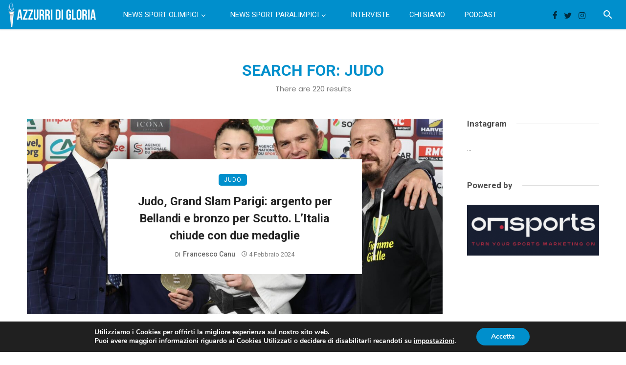

--- FILE ---
content_type: text/html; charset=UTF-8
request_url: https://azzurridigloria.com/page/2/?s=judo
body_size: 41721
content:
 
<!DOCTYPE html>
<html lang="it-IT">
<head>
	<meta charset="UTF-8" />
    
    <meta name="viewport" content="width=device-width, initial-scale=1"/>
    
    <link rel="profile" href="/gmpg.org/xfn/11" />
    
    <!-- Schema meta -->
    
    <script type="application/javascript">var ajaxurl = "https://azzurridigloria.com/wp-admin/admin-ajax.php"</script><meta name='robots' content='noindex, follow' />

	<!-- This site is optimized with the Yoast SEO plugin v16.7 - https://yoast.com/wordpress/plugins/seo/ -->
	<title>Si è cercato judo - Pagina 2 di 22 - Azzurri di Gloria</title>
	<meta property="og:locale" content="it_IT" />
	<meta property="og:type" content="article" />
	<meta property="og:title" content="Si è cercato judo - Pagina 2 di 22 - Azzurri di Gloria" />
	<meta property="og:url" content="https://azzurridigloria.com/search/judo/" />
	<meta property="og:site_name" content="Azzurri di Gloria" />
	<meta name="twitter:card" content="summary" />
	<meta name="twitter:title" content="Si è cercato judo - Pagina 2 di 22 - Azzurri di Gloria" />
	<meta name="twitter:site" content="@azzurridigloria" />
	<script type="application/ld+json" class="yoast-schema-graph">{"@context":"https://schema.org","@graph":[{"@type":"WebSite","@id":"https://azzurridigloria.com/#website","url":"https://azzurridigloria.com/","name":"Azzurri di Gloria","description":"Notizie, interviste e storie di Olimpiadi","potentialAction":[{"@type":"SearchAction","target":{"@type":"EntryPoint","urlTemplate":"https://azzurridigloria.com/?s={search_term_string}"},"query-input":"required name=search_term_string"}],"inLanguage":"it-IT"},{"@type":["CollectionPage","SearchResultsPage"],"@id":"#webpage","url":"","name":"Si \u00e8 cercato judo - Pagina 2 di 22 - Azzurri di Gloria","isPartOf":{"@id":"https://azzurridigloria.com/#website"},"breadcrumb":{"@id":"#breadcrumb"},"inLanguage":"it-IT","potentialAction":[{"@type":"ReadAction","target":[""]}]},{"@type":"BreadcrumbList","@id":"#breadcrumb","itemListElement":[{"@type":"ListItem","position":1,"name":"Home","item":"https://azzurridigloria.com/"},{"@type":"ListItem","position":2,"name":"Hai cercato judo"}]}]}</script>
	<!-- / Yoast SEO plugin. -->


<link rel='dns-prefetch' href='//maps.googleapis.com' />
<link rel='dns-prefetch' href='//fonts.googleapis.com' />
<link rel='preconnect' href='https://fonts.gstatic.com' crossorigin />
<link rel="alternate" type="application/rss+xml" title="Azzurri di Gloria &raquo; Feed" href="https://azzurridigloria.com/feed/" />
<link rel="alternate" type="application/rss+xml" title="Azzurri di Gloria &raquo; Feed dei commenti" href="https://azzurridigloria.com/comments/feed/" />
<link rel="alternate" type="application/rss+xml" title="Azzurri di Gloria &raquo; Risultati della ricerca per i feed di &#8220;judo&#8221;" href="https://azzurridigloria.com/search/judo/feed/rss2/" />
<script type="text/javascript">
window._wpemojiSettings = {"baseUrl":"https:\/\/s.w.org\/images\/core\/emoji\/14.0.0\/72x72\/","ext":".png","svgUrl":"https:\/\/s.w.org\/images\/core\/emoji\/14.0.0\/svg\/","svgExt":".svg","source":{"concatemoji":"https:\/\/azzurridigloria.com\/wp-includes\/js\/wp-emoji-release.min.js?ver=6.3.7"}};
/*! This file is auto-generated */
!function(i,n){var o,s,e;function c(e){try{var t={supportTests:e,timestamp:(new Date).valueOf()};sessionStorage.setItem(o,JSON.stringify(t))}catch(e){}}function p(e,t,n){e.clearRect(0,0,e.canvas.width,e.canvas.height),e.fillText(t,0,0);var t=new Uint32Array(e.getImageData(0,0,e.canvas.width,e.canvas.height).data),r=(e.clearRect(0,0,e.canvas.width,e.canvas.height),e.fillText(n,0,0),new Uint32Array(e.getImageData(0,0,e.canvas.width,e.canvas.height).data));return t.every(function(e,t){return e===r[t]})}function u(e,t,n){switch(t){case"flag":return n(e,"\ud83c\udff3\ufe0f\u200d\u26a7\ufe0f","\ud83c\udff3\ufe0f\u200b\u26a7\ufe0f")?!1:!n(e,"\ud83c\uddfa\ud83c\uddf3","\ud83c\uddfa\u200b\ud83c\uddf3")&&!n(e,"\ud83c\udff4\udb40\udc67\udb40\udc62\udb40\udc65\udb40\udc6e\udb40\udc67\udb40\udc7f","\ud83c\udff4\u200b\udb40\udc67\u200b\udb40\udc62\u200b\udb40\udc65\u200b\udb40\udc6e\u200b\udb40\udc67\u200b\udb40\udc7f");case"emoji":return!n(e,"\ud83e\udef1\ud83c\udffb\u200d\ud83e\udef2\ud83c\udfff","\ud83e\udef1\ud83c\udffb\u200b\ud83e\udef2\ud83c\udfff")}return!1}function f(e,t,n){var r="undefined"!=typeof WorkerGlobalScope&&self instanceof WorkerGlobalScope?new OffscreenCanvas(300,150):i.createElement("canvas"),a=r.getContext("2d",{willReadFrequently:!0}),o=(a.textBaseline="top",a.font="600 32px Arial",{});return e.forEach(function(e){o[e]=t(a,e,n)}),o}function t(e){var t=i.createElement("script");t.src=e,t.defer=!0,i.head.appendChild(t)}"undefined"!=typeof Promise&&(o="wpEmojiSettingsSupports",s=["flag","emoji"],n.supports={everything:!0,everythingExceptFlag:!0},e=new Promise(function(e){i.addEventListener("DOMContentLoaded",e,{once:!0})}),new Promise(function(t){var n=function(){try{var e=JSON.parse(sessionStorage.getItem(o));if("object"==typeof e&&"number"==typeof e.timestamp&&(new Date).valueOf()<e.timestamp+604800&&"object"==typeof e.supportTests)return e.supportTests}catch(e){}return null}();if(!n){if("undefined"!=typeof Worker&&"undefined"!=typeof OffscreenCanvas&&"undefined"!=typeof URL&&URL.createObjectURL&&"undefined"!=typeof Blob)try{var e="postMessage("+f.toString()+"("+[JSON.stringify(s),u.toString(),p.toString()].join(",")+"));",r=new Blob([e],{type:"text/javascript"}),a=new Worker(URL.createObjectURL(r),{name:"wpTestEmojiSupports"});return void(a.onmessage=function(e){c(n=e.data),a.terminate(),t(n)})}catch(e){}c(n=f(s,u,p))}t(n)}).then(function(e){for(var t in e)n.supports[t]=e[t],n.supports.everything=n.supports.everything&&n.supports[t],"flag"!==t&&(n.supports.everythingExceptFlag=n.supports.everythingExceptFlag&&n.supports[t]);n.supports.everythingExceptFlag=n.supports.everythingExceptFlag&&!n.supports.flag,n.DOMReady=!1,n.readyCallback=function(){n.DOMReady=!0}}).then(function(){return e}).then(function(){var e;n.supports.everything||(n.readyCallback(),(e=n.source||{}).concatemoji?t(e.concatemoji):e.wpemoji&&e.twemoji&&(t(e.twemoji),t(e.wpemoji)))}))}((window,document),window._wpemojiSettings);
</script>
<style type="text/css">
img.wp-smiley,
img.emoji {
	display: inline !important;
	border: none !important;
	box-shadow: none !important;
	height: 1em !important;
	width: 1em !important;
	margin: 0 0.07em !important;
	vertical-align: -0.1em !important;
	background: none !important;
	padding: 0 !important;
}
</style>
	<link rel='stylesheet' id='wp-block-library-css' href='https://azzurridigloria.com/wp-includes/css/dist/block-library/style.min.css?ver=6.3.7' type='text/css' media='all' />
<style id='classic-theme-styles-inline-css' type='text/css'>
/*! This file is auto-generated */
.wp-block-button__link{color:#fff;background-color:#32373c;border-radius:9999px;box-shadow:none;text-decoration:none;padding:calc(.667em + 2px) calc(1.333em + 2px);font-size:1.125em}.wp-block-file__button{background:#32373c;color:#fff;text-decoration:none}
</style>
<style id='global-styles-inline-css' type='text/css'>
body{--wp--preset--color--black: #000000;--wp--preset--color--cyan-bluish-gray: #abb8c3;--wp--preset--color--white: #ffffff;--wp--preset--color--pale-pink: #f78da7;--wp--preset--color--vivid-red: #cf2e2e;--wp--preset--color--luminous-vivid-orange: #ff6900;--wp--preset--color--luminous-vivid-amber: #fcb900;--wp--preset--color--light-green-cyan: #7bdcb5;--wp--preset--color--vivid-green-cyan: #00d084;--wp--preset--color--pale-cyan-blue: #8ed1fc;--wp--preset--color--vivid-cyan-blue: #0693e3;--wp--preset--color--vivid-purple: #9b51e0;--wp--preset--gradient--vivid-cyan-blue-to-vivid-purple: linear-gradient(135deg,rgba(6,147,227,1) 0%,rgb(155,81,224) 100%);--wp--preset--gradient--light-green-cyan-to-vivid-green-cyan: linear-gradient(135deg,rgb(122,220,180) 0%,rgb(0,208,130) 100%);--wp--preset--gradient--luminous-vivid-amber-to-luminous-vivid-orange: linear-gradient(135deg,rgba(252,185,0,1) 0%,rgba(255,105,0,1) 100%);--wp--preset--gradient--luminous-vivid-orange-to-vivid-red: linear-gradient(135deg,rgba(255,105,0,1) 0%,rgb(207,46,46) 100%);--wp--preset--gradient--very-light-gray-to-cyan-bluish-gray: linear-gradient(135deg,rgb(238,238,238) 0%,rgb(169,184,195) 100%);--wp--preset--gradient--cool-to-warm-spectrum: linear-gradient(135deg,rgb(74,234,220) 0%,rgb(151,120,209) 20%,rgb(207,42,186) 40%,rgb(238,44,130) 60%,rgb(251,105,98) 80%,rgb(254,248,76) 100%);--wp--preset--gradient--blush-light-purple: linear-gradient(135deg,rgb(255,206,236) 0%,rgb(152,150,240) 100%);--wp--preset--gradient--blush-bordeaux: linear-gradient(135deg,rgb(254,205,165) 0%,rgb(254,45,45) 50%,rgb(107,0,62) 100%);--wp--preset--gradient--luminous-dusk: linear-gradient(135deg,rgb(255,203,112) 0%,rgb(199,81,192) 50%,rgb(65,88,208) 100%);--wp--preset--gradient--pale-ocean: linear-gradient(135deg,rgb(255,245,203) 0%,rgb(182,227,212) 50%,rgb(51,167,181) 100%);--wp--preset--gradient--electric-grass: linear-gradient(135deg,rgb(202,248,128) 0%,rgb(113,206,126) 100%);--wp--preset--gradient--midnight: linear-gradient(135deg,rgb(2,3,129) 0%,rgb(40,116,252) 100%);--wp--preset--font-size--small: 13px;--wp--preset--font-size--medium: 20px;--wp--preset--font-size--large: 36px;--wp--preset--font-size--x-large: 42px;--wp--preset--spacing--20: 0.44rem;--wp--preset--spacing--30: 0.67rem;--wp--preset--spacing--40: 1rem;--wp--preset--spacing--50: 1.5rem;--wp--preset--spacing--60: 2.25rem;--wp--preset--spacing--70: 3.38rem;--wp--preset--spacing--80: 5.06rem;--wp--preset--shadow--natural: 6px 6px 9px rgba(0, 0, 0, 0.2);--wp--preset--shadow--deep: 12px 12px 50px rgba(0, 0, 0, 0.4);--wp--preset--shadow--sharp: 6px 6px 0px rgba(0, 0, 0, 0.2);--wp--preset--shadow--outlined: 6px 6px 0px -3px rgba(255, 255, 255, 1), 6px 6px rgba(0, 0, 0, 1);--wp--preset--shadow--crisp: 6px 6px 0px rgba(0, 0, 0, 1);}:where(.is-layout-flex){gap: 0.5em;}:where(.is-layout-grid){gap: 0.5em;}body .is-layout-flow > .alignleft{float: left;margin-inline-start: 0;margin-inline-end: 2em;}body .is-layout-flow > .alignright{float: right;margin-inline-start: 2em;margin-inline-end: 0;}body .is-layout-flow > .aligncenter{margin-left: auto !important;margin-right: auto !important;}body .is-layout-constrained > .alignleft{float: left;margin-inline-start: 0;margin-inline-end: 2em;}body .is-layout-constrained > .alignright{float: right;margin-inline-start: 2em;margin-inline-end: 0;}body .is-layout-constrained > .aligncenter{margin-left: auto !important;margin-right: auto !important;}body .is-layout-constrained > :where(:not(.alignleft):not(.alignright):not(.alignfull)){max-width: var(--wp--style--global--content-size);margin-left: auto !important;margin-right: auto !important;}body .is-layout-constrained > .alignwide{max-width: var(--wp--style--global--wide-size);}body .is-layout-flex{display: flex;}body .is-layout-flex{flex-wrap: wrap;align-items: center;}body .is-layout-flex > *{margin: 0;}body .is-layout-grid{display: grid;}body .is-layout-grid > *{margin: 0;}:where(.wp-block-columns.is-layout-flex){gap: 2em;}:where(.wp-block-columns.is-layout-grid){gap: 2em;}:where(.wp-block-post-template.is-layout-flex){gap: 1.25em;}:where(.wp-block-post-template.is-layout-grid){gap: 1.25em;}.has-black-color{color: var(--wp--preset--color--black) !important;}.has-cyan-bluish-gray-color{color: var(--wp--preset--color--cyan-bluish-gray) !important;}.has-white-color{color: var(--wp--preset--color--white) !important;}.has-pale-pink-color{color: var(--wp--preset--color--pale-pink) !important;}.has-vivid-red-color{color: var(--wp--preset--color--vivid-red) !important;}.has-luminous-vivid-orange-color{color: var(--wp--preset--color--luminous-vivid-orange) !important;}.has-luminous-vivid-amber-color{color: var(--wp--preset--color--luminous-vivid-amber) !important;}.has-light-green-cyan-color{color: var(--wp--preset--color--light-green-cyan) !important;}.has-vivid-green-cyan-color{color: var(--wp--preset--color--vivid-green-cyan) !important;}.has-pale-cyan-blue-color{color: var(--wp--preset--color--pale-cyan-blue) !important;}.has-vivid-cyan-blue-color{color: var(--wp--preset--color--vivid-cyan-blue) !important;}.has-vivid-purple-color{color: var(--wp--preset--color--vivid-purple) !important;}.has-black-background-color{background-color: var(--wp--preset--color--black) !important;}.has-cyan-bluish-gray-background-color{background-color: var(--wp--preset--color--cyan-bluish-gray) !important;}.has-white-background-color{background-color: var(--wp--preset--color--white) !important;}.has-pale-pink-background-color{background-color: var(--wp--preset--color--pale-pink) !important;}.has-vivid-red-background-color{background-color: var(--wp--preset--color--vivid-red) !important;}.has-luminous-vivid-orange-background-color{background-color: var(--wp--preset--color--luminous-vivid-orange) !important;}.has-luminous-vivid-amber-background-color{background-color: var(--wp--preset--color--luminous-vivid-amber) !important;}.has-light-green-cyan-background-color{background-color: var(--wp--preset--color--light-green-cyan) !important;}.has-vivid-green-cyan-background-color{background-color: var(--wp--preset--color--vivid-green-cyan) !important;}.has-pale-cyan-blue-background-color{background-color: var(--wp--preset--color--pale-cyan-blue) !important;}.has-vivid-cyan-blue-background-color{background-color: var(--wp--preset--color--vivid-cyan-blue) !important;}.has-vivid-purple-background-color{background-color: var(--wp--preset--color--vivid-purple) !important;}.has-black-border-color{border-color: var(--wp--preset--color--black) !important;}.has-cyan-bluish-gray-border-color{border-color: var(--wp--preset--color--cyan-bluish-gray) !important;}.has-white-border-color{border-color: var(--wp--preset--color--white) !important;}.has-pale-pink-border-color{border-color: var(--wp--preset--color--pale-pink) !important;}.has-vivid-red-border-color{border-color: var(--wp--preset--color--vivid-red) !important;}.has-luminous-vivid-orange-border-color{border-color: var(--wp--preset--color--luminous-vivid-orange) !important;}.has-luminous-vivid-amber-border-color{border-color: var(--wp--preset--color--luminous-vivid-amber) !important;}.has-light-green-cyan-border-color{border-color: var(--wp--preset--color--light-green-cyan) !important;}.has-vivid-green-cyan-border-color{border-color: var(--wp--preset--color--vivid-green-cyan) !important;}.has-pale-cyan-blue-border-color{border-color: var(--wp--preset--color--pale-cyan-blue) !important;}.has-vivid-cyan-blue-border-color{border-color: var(--wp--preset--color--vivid-cyan-blue) !important;}.has-vivid-purple-border-color{border-color: var(--wp--preset--color--vivid-purple) !important;}.has-vivid-cyan-blue-to-vivid-purple-gradient-background{background: var(--wp--preset--gradient--vivid-cyan-blue-to-vivid-purple) !important;}.has-light-green-cyan-to-vivid-green-cyan-gradient-background{background: var(--wp--preset--gradient--light-green-cyan-to-vivid-green-cyan) !important;}.has-luminous-vivid-amber-to-luminous-vivid-orange-gradient-background{background: var(--wp--preset--gradient--luminous-vivid-amber-to-luminous-vivid-orange) !important;}.has-luminous-vivid-orange-to-vivid-red-gradient-background{background: var(--wp--preset--gradient--luminous-vivid-orange-to-vivid-red) !important;}.has-very-light-gray-to-cyan-bluish-gray-gradient-background{background: var(--wp--preset--gradient--very-light-gray-to-cyan-bluish-gray) !important;}.has-cool-to-warm-spectrum-gradient-background{background: var(--wp--preset--gradient--cool-to-warm-spectrum) !important;}.has-blush-light-purple-gradient-background{background: var(--wp--preset--gradient--blush-light-purple) !important;}.has-blush-bordeaux-gradient-background{background: var(--wp--preset--gradient--blush-bordeaux) !important;}.has-luminous-dusk-gradient-background{background: var(--wp--preset--gradient--luminous-dusk) !important;}.has-pale-ocean-gradient-background{background: var(--wp--preset--gradient--pale-ocean) !important;}.has-electric-grass-gradient-background{background: var(--wp--preset--gradient--electric-grass) !important;}.has-midnight-gradient-background{background: var(--wp--preset--gradient--midnight) !important;}.has-small-font-size{font-size: var(--wp--preset--font-size--small) !important;}.has-medium-font-size{font-size: var(--wp--preset--font-size--medium) !important;}.has-large-font-size{font-size: var(--wp--preset--font-size--large) !important;}.has-x-large-font-size{font-size: var(--wp--preset--font-size--x-large) !important;}
.wp-block-navigation a:where(:not(.wp-element-button)){color: inherit;}
:where(.wp-block-post-template.is-layout-flex){gap: 1.25em;}:where(.wp-block-post-template.is-layout-grid){gap: 1.25em;}
:where(.wp-block-columns.is-layout-flex){gap: 2em;}:where(.wp-block-columns.is-layout-grid){gap: 2em;}
.wp-block-pullquote{font-size: 1.5em;line-height: 1.6;}
</style>
<link rel='stylesheet' id='ceris-vendors-css' href='https://azzurridigloria.com/wp-content/themes/ceris/css/vendors.css?ver=6.3.7' type='text/css' media='all' />
<link rel='stylesheet' id='ceris-style-css' href='https://azzurridigloria.com/wp-content/themes/ceris/css/style.css?ver=6.3.7' type='text/css' media='all' />
<style id='ceris-style-inline-css' type='text/css'>
.header-1 .header-main, 
                                        .header-2 .header-main, 
                                        .header-3 .site-header, 
                                        .header-4 .navigation-bar,
                                        .header-5 .navigation-bar,
                                        .header-6 .navigation-bar,
                                        .header-7 .header-main,
                                        .header-8 .header-main,
                                        .header-9 .site-header, 
                                        .header-10 .navigation-bar,
                                        .header-11 .navigation-bar,
                                        .header-13 .navigation-bar,
                                        .header-14 .header-main, 
                                        .header-14 .header-bg-main-color, 
                                        .header-15 .header-main,
                                        .header-16 .navigation-bar,
                                        .header-17 .navigation-bar,
                                        .header-18 .navigation-bar,
                                        .header-12 .header-main
                                        {background: #008fcc;}#atbs-ceris-mobile-header
                                        {background: #008fcc;}.site-footer, .footer-3.site-footer, .footer-5.site-footer, .footer-6.site-footer , .site-footer.footer-7 .site-footer__section:first-child, .site-footer.footer-8 .site-footer__section:first-child
                                        {background: #008fcc;}.atbs-ceris-block:not(:last-child) {margin-bottom: 70px;}::selection {color: #FFF; background: #008FCC;}::-webkit-selection {color: #FFF; background: #008FCC;}.scroll-count-percent .progress__value {stroke: #008FCC;}  .ceris-feature-i .sub-posts .block-heading__view-all a, .atbs-ceris-carousel.atbs-ceris-carousel-post-vertical .owl-prev, .atbs-ceris-carousel.atbs-ceris-carousel-post-vertical .owl-next, .post--overlay-back-face .button__readmore:hover i, .post--vertical-has-media .list-index, .navigation--main .sub-menu li:hover>a, .infinity-single-trigger:before, .ceris-icon-load-infinity-single:before, .atbs-article-reactions .atbs-reactions-content.active .atbs-reaction-count, .atbs-article-reactions .atbs-reactions-content:active .atbs-reaction-count, .post-slider-text-align-center .owl-carousel .owl-prev, .post-slider-text-align-center .owl-carousel .owl-next, .ceris-category-tiles .owl-carousel .owl-prev, .ceris-category-tiles .owl-carousel .owl-next, 
                                    a.block-heading__secondary, .atbs-ceris-pagination a.btn-default, 
                                    .atbs-ceris-pagination a.btn-default:active, 
                                    .atbs-ceris-pagination a.btn-default:hover, 
                                    .atbs-ceris-pagination a.btn-default:focus, 
                                    .atbs-ceris-search-full .result-default, 
                                    .atbs-ceris-search-full .result-default .search-module-heading, 
                                    .search-module-heading, .atbs-ceris-post--grid-c-update .atbs-ceris-carousel.nav-circle .owl-prev, .single .entry-meta .entry-author__name, .pagination-circle .atbs-ceris-pagination__item.atbs-ceris-pagination__item-next:hover,
                                    .pagination-circle .atbs-ceris-pagination__item.atbs-ceris-pagination__item-prev:hover, 
                                    .atbs-ceris-video-has-post-list .main-post .post-type-icon, .widget-subscribe .subscribe-form__fields button, 
                                    .list-index, a, a:hover, a:focus, a:active, .color-primary, .site-title, 
                                    .entry-tags ul > li > a:hover, .social-share-label, .ceris-single .single-header--top .entry-author__name, .atbs-ceris-widget-indexed-posts-b .posts-list > li .post__title:after, .posts-navigation .post:hover .posts-navigation__label,
                                    .posts-navigation .post:hover .post__title, .sticky-ceris-post .cerisStickyMark i, .typography-copy blockquote:before, .comment-content blockquote:before, .listing--list-large .post__readmore:hover .readmore__text,
                                    .post--horizontal-reverse-big.post--horizontal-reverse-big__style-3 .post__readmore .readmore__text:hover, .reviews-score-average, .star-item.star-full i:before,
                                    .wc-block-grid__product-rating .star-rating span:before, .wc-block-grid__product-rating .wc-block-grid__product-rating__stars span:before,
                                    .woocommerce-message::before, .woocommerce-info::before, .woocommerce-error::before, .woocommerce-downloads .woocommerce-info:before
            {color: #008FCC;}.ceris-grid-j .icon-has-animation .btn-play-left-not-center.post-type-icon:after, div.wpforms-container-full .wpforms-form button[type=submit], div.wpforms-container-full .wpforms-form button[type=submit]:hover{background-color: #008FCC;} .ceris-grid-j .btn-play-left-not-center .circle, .scroll-count-percent .btn-bookmark-icon .bookmark-status-saved path {fill: #008FCC;} .infinity-single-trigger:before, .ceris-grid-j .btn-play-left-not-center .g-path path{fill: #fff;}@media(max-width: 768px) {.ceris-grid-j .icon-has-animation .btn-play-left-not-center.post-type-icon:after{background-color: #fff;} }@media(max-width: 768px) {.ceris-grid-j .btn-play-left-not-center .circle{fill: #fff;} } @media(max-width: 768px) {.ceris-grid-j .btn-play-left-not-center .g-path path{fill: #000;} }@media(max-width: 768px) {.ceris-module-video .post-list-no-thumb-3i .posts-no-thumb .post-type-icon:after{background-color: #008FCC;} }@media(max-width: 768px) {.ceris-module-video .post-list-no-thumb-3i .list-item .posts-no-thumb:hover .post-type-icon:after{background-color: #fff;} }@media(max-width: 768px) {.ceris-module-video .post-list-no-thumb-3i .list-item:first-child .posts-no-thumb:hover .post-type-icon:after{background-color: #fff;} }@media(max-width: 768px) {.ceris-module-video .post-list-no-thumb-3i:hover .list-item:first-child .posts-no-thumb .post-type-icon:after{background-color: #008FCC;} }@media(max-width: 768px) {.ceris-module-video .post-list-no-thumb-3i .list-item:first-child .posts-no-thumb:hover .post-type-icon:after{background-color: #fff;} }@media (max-width: 380px){.featured-slider-d .owl-carousel .owl-dot.active span{background-color: #008FCC;}}.g-path path {fill: #000;} .circle{fill: #fff;}@media(max-width: 576px) {.atbs-ceris-post--vertical-3i-row .post--vertical .post__cat{background-color: #008FCC;} }.atbs-article-reactions .atbs-reactions-content:hover{
                border-color: rgba(0, 143, 204,0.3);
            } .post-no-thumb-height-default:hover{
                box-shadow: 0 45px 25px -20px rgba(0, 143, 204,0.27);
            } .ceris-feature-h .owl-item.active .post--overlay-height-275 .post__thumb--overlay.post__thumb:after{
                background-color: rgba(0, 143, 204,0.8);
            } .post-list-no-thumb-3i .list-item:first-child:hover:before, .post-list-no-thumb-3i .list-item:hover:before{
                background-color: rgba(0, 143, 204, 0.4);
            } .ceris-grid-carousel-d .owl-stage .post--card-overlay-middle-has-hidden-content:hover .post__thumb--overlay.post__thumb:after, .ceris-grid-carousel-d .owl-stage .owl-item.active.center .post--card-overlay-middle-has-hidden-content:hover .post__thumb--overlay.post__thumb:after{
                -webkit-box-shadow: 0px 20px 27px 0 rgba(0, 143, 204,0.2);
                box-shadow: 0px 20px 27px 0 rgba(0, 143, 204,0.2);
            } @media(min-width:992px){
                                .post--overlay-hover-effect .post__thumb--overlay.post__thumb:after{
                                    background-color: #008FCC;
                                }
            }.atbs-ceris-block__aside-left .banner__button, .ceris-feature-k .atbs-ceris-carousel-nav-custom-holder .owl-prev:hover, .ceris-feature-k .atbs-ceris-carousel-nav-custom-holder .owl-next:hover, .ceris-feature-k .atbs-ceris-block__inner::before, .ceris-feature-i .atbs-ceris-carousel-nav-custom-holder .owl-prev:hover, .ceris-feature-i .atbs-ceris-carousel-nav-custom-holder .owl-next:hover, .ceris-feature-j .sub-posts .atbs-ceris-carousel-nav-custom-holder .owl-prev:hover, .ceris-feature-j .sub-posts .atbs-ceris-carousel-nav-custom-holder .owl-next:hover, .ceris-feature-h .owl-item.active + .owl-item.active .post--overlay-height-275 .post__cat-has-line:before, .atbs-ceris-carousel.atbs-ceris-carousel-post-vertical .owl-prev:hover, .atbs-ceris-carousel.atbs-ceris-carousel-post-vertical .owl-next:hover, .ceris-feature-f .button__readmore--round:hover i, .post--overlay-hover-effect .post__text-backface .post__readmore .button__readmore:hover,
             
             .post--overlay-hover-effect.post--overlay-bottom,
              .post--overlay-back-face,
              .pagination-circle .atbs-ceris-pagination__item:not(.atbs-ceris-pagination__dots):hover, .open-sub-col, .atbs-ceris-posts-feature-a-update .atbs-ceris-carousel.nav-circle .owl-prev:hover,
            .atbs-ceris-posts-feature-a-update .atbs-ceris-carousel.nav-circle .owl-next:hover, .owl-carousel.button--dots-center-nav .owl-prev:hover, .owl-carousel.button--dots-center-nav .owl-next:hover, .section-has-subscribe-no-border > .btn:focus, .section-has-subscribe-no-border > .btn:active, .section-has-subscribe-no-border > *:hover, .widget-slide .atbs-ceris-carousel .owl-dot.active span, .featured-slider-e .owl-carousel .owl-prev:hover, .featured-slider-e .owl-carousel .owl-next:hover, .post--horizontal-hasbackground.post:hover, .post-slider-text-align-center .owl-carousel .owl-prev:hover, .post-slider-text-align-center .owl-carousel .owl-next:hover, .atbs-ceris-pagination [class*='js-ajax-load-']:active, .atbs-ceris-pagination [class*='js-ajax-load-']:hover, .atbs-ceris-pagination [class*='js-ajax-load-']:focus, .atbs-ceris-widget-indexed-posts-a .posts-list>li .post__thumb:after, .post-list-no-thumb-3i:hover .list-item:first-child .post__cat:before, .header-17 .btn-subscribe-theme, .header-13 .btn-subscribe-theme, .header-16 .offcanvas-menu-toggle.navigation-bar-btn, .atbs-ceris-widget-posts-list.atbs-ceris-widget-posts-list-overlay-first ul:hover li.active .post--overlay .post__cat:before, .dots-circle .owl-dot.active span, .atbs-ceris-search-full .popular-tags .entry-tags ul > li > a, .atbs-ceris-search-full .form-control, .atbs-ceris-post--grid-g-update .post-grid-carousel .owl-dot.active span, .nav-row-circle .owl-prev:hover, .nav-row-circle .owl-next:hover, .post--grid--2i_row .post-no-thumb-title-line, .atbs-ceris-post--grid-d-update .post-no-thumb-title-line, .atbs-ceris-posts-feature .post-sub .list-item:hover .post__cat:before, .atbs-ceris-post--grid-c-update .post-main .owl-item.active + .owl-item.active .post__cat:before, .atbs-ceris-post--grid-c-update .atbs-ceris-carousel.nav-circle .owl-next, .atbs-ceris-post--grid-c-update .post-main .owl-item.active .post-no-thumb-title-line, .post-no-thumb-height-default:hover, .carousel-dots-count-number .owl-dot.active span, .header-16 .btn-subscribe-theme, .header-14 .btn-subscribe-theme, .header-11 .btn-subscribe-theme, .atbs-ceris-pagination [class*='js-ajax-load-'], .atbs-ceris-post--overlay-first-big .post--overlay:hover .background-img:after, .post-list-no-thumb-3i .list-item:hover, .post__cat-has-line:before, .category-tile__name, .cat-0.cat-theme-bg.cat-theme-bg, .primary-bg-color, .navigation--main > li > a:before, .atbs-ceris-pagination__item-current, .atbs-ceris-pagination__item-current:hover, 
            .atbs-ceris-pagination__item-current:focus, .atbs-ceris-pagination__item-current:active, .atbs-ceris-pagination--next-n-prev .atbs-ceris-pagination__links a:last-child .atbs-ceris-pagination__item,
            .subscribe-form__fields input[type='submit'], .has-overlap-bg:before, .post__cat--bg, a.post__cat--bg, .entry-cat--bg, a.entry-cat--bg, 
            .comments-count-box, .atbs-ceris-widget--box .widget__title, 
            .widget_calendar td a:before, .widget_calendar #today, .widget_calendar #today a, .entry-action-btn, .posts-navigation__label:before, 
            .comment-form .form-submit input[type='submit'], .atbs-ceris-carousel-dots-b .swiper-pagination-bullet-active,
             .site-header--side-logo .header-logo:not(.header-logo--mobile), .list-square-bullet > li > *:before, .list-square-bullet-exclude-first > li:not(:first-child) > *:before,
             .btn-primary, .btn-primary:active, .btn-primary:focus, .btn-primary:hover, 
             .btn-primary.active.focus, .btn-primary.active:focus, .btn-primary.active:hover, .btn-primary:active.focus, .btn-primary:active:focus, .btn-primary:active:hover, .header-10 .navigation--main > li > a:before, 
             .atbs-ceris-feature-slider .post__readmore, .atbs-ceris-grid-carousel .atbs-ceris-carousel .owl-dot:last-child.active span, .atbs-ceris-grid-carousel .atbs-ceris-carousel .owl-dot.active span,  
             .atbs-ceris-post-slide-has-list .atbs-ceris-post-slide-text-center .atbs-ceris-carousel .owl-dot.active span, 
             .pagination-circle .atbs-ceris-pagination__item:hover, .pagination-circle .atbs-ceris-pagination__item.atbs-ceris-pagination__item-current, .social-share-label:before, .social-share ul li a svg:hover, 
             .comment-form .form-submit input[type='submit'], input[type='button']:not(.btn), input[type='reset']:not(.btn), input[type='submit']:not(.btn), .form-submit input, 
             .comment-form .form-submit input[type='submit']:active, .comment-form .form-submit input[type='submit']:focus, .comment-form .form-submit input[type='submit']:hover,
             .reviews-rating .rating-form .rating-submit, .reviews-rating .rating-form .rating-submit:hover, .ceris-bookmark-page-notification,
             .rating-star, .score-item .score-percent, .ceris-grid-w .post-slide .owl-carousel, .widget-subscribe .widget-subscribe__inner,
             .ceris-grid-carousel-d .owl-stage .post--card-overlay-middle-has-hidden-content:hover .post__thumb--overlay.post__thumb:after, .ceris-grid-carousel-d .owl-stage .owl-item.active.center .post--card-overlay-middle-has-hidden-content:hover .post__thumb--overlay.post__thumb:after,
             .post--vertical-thumb-70-background .button__readmore--outline:hover i, .atbs-ceris-search-full--result .atbs-ceris-pagination .btn,
             .atbs-ceris-posts-feature-c-update.ceris-light-mode .owl-carousel .owl-prev:hover, .atbs-ceris-posts-feature-c-update.ceris-light-mode .owl-carousel .owl-next:hover,
             .editor-styles-wrapper .wc-block-grid__products .wc-block-grid__product .wc-block-grid__product-onsale, .wc-block-grid__product-onsale,
             .woocommerce .wc-block-grid__product .wp-block-button__link:hover, .woocommerce ul.products li.product .onsale, 
             .woocommerce .editor-styles-wrapper .wc-block-grid__products .wc-block-grid__product .wc-block-grid__product-onsale, .woocommerce .wc-block-grid__product-onsale,
             .woocommerce #respond input#submit, .woocommerce #respond input#submit:hover, .woocommerce a.button:hover, .woocommerce button.button:hover, .woocommerce input.button:hover,
             .woocommerce .wp-block-button__link, .woocommerce .wp-block-button:not(.wc-block-grid__product-add-to-cart) .wp-block-button__link,
             .woocommerce nav.woocommerce-pagination ul li a:focus, .woocommerce nav.woocommerce-pagination ul li a:hover, .woocommerce nav.woocommerce-pagination ul li span.current,
             .woocommerce div.product form.cart .button, .woocommerce div.product .woocommerce-tabs ul.tabs li.active, .woocommerce-Tabs-panel .comment-reply-title:before,
             .woocommerce button.button, .woocommerce a.button.wc-backward, .woocommerce a.button.alt, .woocommerce a.button.alt:hover,
             .woocommerce-message a.button, .woocommerce-downloads .woocommerce-Message a.button,
             .woocommerce button.button.alt, .woocommerce button.button.alt:hover, .woocommerce.widget_product_search .woocommerce-product-search button,
             .woocommerce .widget_price_filter .ui-slider .ui-slider-range, .woocommerce .widget_price_filter .ui-slider .ui-slider-handle, .header-current-reading-article .current-reading-article-label,
             #cookie-notice .cn-button, .atbs-ceris-widget-posts-list.atbs-ceris-widget-posts-list-overlay-first .posts-list:hover li.active  .post__cat:before,
             .ceris-mobile-share-socials ul li:hover a, .ceris-admin-delete-review
            {background-color: #008FCC;}.site-header--skin-4 .navigation--main > li > a:before
            {background-color: #008FCC !important;}@media(max-width: 767px){
                .atbs-ceris-post--grid-c-update .atbs-ceris-carousel.nav-circle .owl-prev,
                .atbs-ceris-post--grid-c-update .atbs-ceris-carousel.nav-circle .owl-next{
                        color: #008FCC !important;
                    }
                }.post-score-hexagon .hexagon-svg g path
            {fill: #008FCC;}.ceris-feature-k .atbs-ceris-carousel-nav-custom-holder .owl-prev:hover, .ceris-feature-k .atbs-ceris-carousel-nav-custom-holder .owl-next:hover, .ceris-feature-i .atbs-ceris-carousel-nav-custom-holder .owl-prev:hover, .ceris-feature-i .atbs-ceris-carousel-nav-custom-holder .owl-next:hover, .ceris-feature-j .sub-posts .atbs-ceris-carousel-nav-custom-holder .owl-prev:hover, .ceris-feature-j .sub-posts .atbs-ceris-carousel-nav-custom-holder .owl-next:hover, .post--overlay-line-top-hover:hover::after, .ceris-feature-f .button__readmore--round:hover i, .post--overlay-hover-effect .post__text-backface .post__readmore .button__readmore:hover, .ceris-about-module .about__content, .atbs-ceris-posts-feature-a-update .atbs-ceris-carousel.nav-circle .owl-prev:hover,
.atbs-ceris-posts-feature-a-update .atbs-ceris-carousel.nav-circle .owl-next:hover, .owl-carousel.button--dots-center-nav .owl-prev:hover, .owl-carousel.button--dots-center-nav .owl-next:hover, .atbs-article-reactions .atbs-reactions-content.active, .atbs-ceris-pagination [class*='js-ajax-load-']:active, .atbs-ceris-pagination [class*='js-ajax-load-']:hover, .atbs-ceris-pagination [class*='js-ajax-load-']:focus, .atbs-ceris-search-full--result .atbs-ceris-pagination .btn, .atbs-ceris-pagination [class*='js-ajax-load-'], .comment-form .form-submit input[type='submit'], .form-submit input:hover, .comment-form .form-submit input[type='submit']:active, .comment-form .form-submit input[type='submit']:focus, .comment-form .form-submit input[type='submit']:hover, .has-overlap-frame:before, .atbs-ceris-gallery-slider .fotorama__thumb-border, .bypostauthor > .comment-body .comment-author > img,
.post--vertical-thumb-70-background .button__readmore--outline:hover i, .block-heading.block-heading--style-7,
.atbs-ceris-posts-feature-c-update.ceris-light-mode .owl-carousel .owl-prev:hover,
.atbs-ceris-posts-feature-c-update.ceris-light-mode .owl-carousel .owl-next:hover,
.ceris-mobile-share-socials ul li:hover a,
.wc-block-grid__product .wp-block-button__link:hover, .woocommerce #respond input#submit:hover, .woocommerce a.button:hover, .woocommerce button.button:hover, .woocommerce input.button:hover
            {border-color: #008FCC;}.atbs-ceris-pagination--next-n-prev .atbs-ceris-pagination__links a:last-child .atbs-ceris-pagination__item:after, .typography-copy blockquote, .comment-content blockquote
            {border-left-color: #008FCC;}.comments-count-box:before, .bk-preload-wrapper:after, .woocommerce-error, .woocommerce-message, .woocommerce-info
            {border-top-color: #008FCC;}.bk-preload-wrapper:after
            {border-bottom-color: #008FCC;}.navigation--offcanvas li > a:after
            {border-right-color: #008FCC;}.post--single-cover-gradient .single-header
            {
                background-image: -webkit-linear-gradient( bottom , #008FCC 0%, rgba(252, 60, 45, 0.7) 50%, rgba(252, 60, 45, 0) 100%);
                background-image: linear-gradient(to top, #008FCC 0%, rgba(252, 60, 45, 0.7) 50%, rgba(252, 60, 45, 0) 100%);
            }@media (max-width: 576px){
                .atbs-ceris-posts-feature .post-sub .list-item:nth-child(2), .atbs-ceris-posts-feature .post-sub .list-item:not(:nth-child(2)) .post__cat-has-line:before {
                    background-color: #008FCC;
                }
            }
                .ceris-feature-k .atbs-ceris-block__inner::before{
                    box-shadow: 
                    -210px 0 1px #008FCC, -180px 0 1px #008FCC, -150px 0 1px #008FCC, -120px 0 1px #008FCC, -90px 0 1px #008FCC, -60px 0 1px #008FCC, -30px 0 1px #008FCC, 30px 0 1px #008FCC, 60px 0 1px #008FCC,
                -210px 30px 1px #008FCC, -180px 30px 1px #008FCC, -150px 30px 1px #008FCC, -120px 30px 1px #008FCC, -90px 30px 1px #008FCC, -60px 30px 1px #008FCC, -30px 30px 1px #008FCC, 0 30px 1px #008FCC, 30px 30px 1px #008FCC, 60px 30px 1px #008FCC,
                -210px 60px 1px #008FCC, -180px 60px 1px #008FCC, -150px 60px 1px #008FCC, -120px 60px 1px #008FCC, -90px 60px 1px #008FCC, -60px 60px 1px #008FCC, -30px 60px 1px #008FCC, 0 60px 1px #008FCC, 30px 60px 1px #008FCC, 60px 60px 1px #008FCC,
                -210px 90px 1px #008FCC, -180px 90px 1px #008FCC, -150px 90px 1px #008FCC, -120px 90px 1px #008FCC, -90px 90px 1px #008FCC, -60px 90px 1px #008FCC, -30px 90px 1px #008FCC, 0 90px 1px #008FCC, 30px 90px 1px #008FCC, 60px 90px 1px #008FCC,
                -210px 120px 1px #008FCC, -180px 120px 1px #008FCC, -150px 120px 1px #008FCC, -120px 120px 1px #008FCC, -90px 120px 1px #008FCC, -60px 120px 1px #008FCC, -30px 120px 1px #008FCC, 0 120px 1px #008FCC, 30px 120px 1px #008FCC, 60px 120px 1px #008FCC,
                -210px 150px 1px #008FCC, -180px 150px 1px #008FCC, -150px 150px 1px #008FCC, -120px 150px 1px #008FCC, -90px 150px 1px #008FCC, -60px 150px 1px #008FCC, -30px 150px 1px #008FCC, 0 150px 1px #008FCC, 30px 150px 1px #008FCC, 60px 150px 1px #008FCC,
                -210px 180px 1px #008FCC, -180px 180px 1px #008FCC, -150px 180px 1px #008FCC, -120px 180px 1px #008FCC, -90px 180px 1px #008FCC, -60px 180px 1px #008FCC, -30px 180px 1px #008FCC, 0 180px 1px #008FCC, 30px 180px 1px #008FCC, 60px 180px 1px #008FCC,
                -210px 210px 1px #008FCC, -180px 210px 1px #008FCC, -150px 210px 1px #008FCC, -120px 210px 1px #008FCC, -90px 210px 1px #008FCC, -60px 210px 1px #008FCC, -30px 210px 1px #008FCC, 0 210px 1px #008FCC, 30px 210px 1px #008FCC, 60px 210px 1px #008FCC,
                -210px 240px 1px #008FCC, -180px 240px 1px #008FCC, -150px 240px 1px #008FCC, -120px 240px 1px #008FCC, -90px 240px 1px #008FCC, -60px 240px 1px #008FCC, -30px 240px 1px #008FCC, 0 240px 1px #008FCC, 30px 240px 1px #008FCC, 60px 240px 1px #008FCC,
                -210px 270px 1px #008FCC, -180px 270px 1px #008FCC, -150px 270px 1px #008FCC, -120px 270px 1px #008FCC, -90px 270px 1px #008FCC, -60px 270px 1px #008FCC, -30px 270px 1px #008FCC, 0 270px 1px #008FCC, 30px 270px 1px #008FCC, 60px 270px 1px #008FCC
                
                }
            atbs-ceris-video-box__playlist .is-playing .post__thumb:after { content: 'Now playing'; }
</style>
<link rel='stylesheet' id='child-theme-style-css' href='https://azzurridigloria.com/wp-content/themes/ceris-child/style.css?ver=6.3.7' type='text/css' media='all' />
<link rel='stylesheet' id='dashicons-css' href='https://azzurridigloria.com/wp-includes/css/dashicons.min.css?ver=6.3.7' type='text/css' media='all' />
<link rel='stylesheet' id='zoom-instagram-widget-css' href='https://azzurridigloria.com/wp-content/plugins/instagram-widget-by-wpzoom/css/instagram-widget.css?ver=1.8.3' type='text/css' media='all' />
<link rel='stylesheet' id='ubermenu-css' href='https://azzurridigloria.com/wp-content/plugins/ubermenu/pro/assets/css/ubermenu.min.css?ver=3.2.5' type='text/css' media='all' />
<link rel='stylesheet' id='ubermenu-font-awesome-css' href='https://azzurridigloria.com/wp-content/plugins/ubermenu/assets/css/fontawesome/css/font-awesome.min.css?ver=4.3' type='text/css' media='all' />
<link rel="preload" as="style" href="https://fonts.googleapis.com/css?family=Roboto:100,300,400,500,700,900,100italic,300italic,400italic,500italic,700italic,900italic%7CPoppins:100,200,300,400,500,600,700,800,900,100italic,200italic,300italic,400italic,500italic,600italic,700italic,800italic,900italic%7CRubik:300,400,500,600,700,800,900,300italic,400italic,500italic,600italic,700italic,800italic,900italic&#038;display=swap&#038;ver=1642762201" /><link rel="stylesheet" href="https://fonts.googleapis.com/css?family=Roboto:100,300,400,500,700,900,100italic,300italic,400italic,500italic,700italic,900italic%7CPoppins:100,200,300,400,500,600,700,800,900,100italic,200italic,300italic,400italic,500italic,600italic,700italic,800italic,900italic%7CRubik:300,400,500,600,700,800,900,300italic,400italic,500italic,600italic,700italic,800italic,900italic&#038;display=swap&#038;ver=1642762201" media="print" onload="this.media='all'"><noscript><link rel="stylesheet" href="https://fonts.googleapis.com/css?family=Roboto:100,300,400,500,700,900,100italic,300italic,400italic,500italic,700italic,900italic%7CPoppins:100,200,300,400,500,600,700,800,900,100italic,200italic,300italic,400italic,500italic,600italic,700italic,800italic,900italic%7CRubik:300,400,500,600,700,800,900,300italic,400italic,500italic,600italic,700italic,800italic,900italic&#038;display=swap&#038;ver=1642762201" /></noscript><link rel='stylesheet' id='moove_gdpr_frontend-css' href='https://azzurridigloria.com/wp-content/plugins/gdpr-cookie-compliance/dist/styles/gdpr-main.css?ver=4.8.12' type='text/css' media='all' />
<style id='moove_gdpr_frontend-inline-css' type='text/css'>
#moove_gdpr_cookie_modal,#moove_gdpr_cookie_info_bar,.gdpr_cookie_settings_shortcode_content{font-family:Nunito,sans-serif}#moove_gdpr_save_popup_settings_button{background-color:#373737;color:#fff}#moove_gdpr_save_popup_settings_button:hover{background-color:#000}#moove_gdpr_cookie_info_bar .moove-gdpr-info-bar-container .moove-gdpr-info-bar-content a.mgbutton,#moove_gdpr_cookie_info_bar .moove-gdpr-info-bar-container .moove-gdpr-info-bar-content button.mgbutton{background-color:#008fcc}#moove_gdpr_cookie_modal .moove-gdpr-modal-content .moove-gdpr-modal-footer-content .moove-gdpr-button-holder a.mgbutton,#moove_gdpr_cookie_modal .moove-gdpr-modal-content .moove-gdpr-modal-footer-content .moove-gdpr-button-holder button.mgbutton,.gdpr_cookie_settings_shortcode_content .gdpr-shr-button.button-green{background-color:#008fcc;border-color:#008fcc}#moove_gdpr_cookie_modal .moove-gdpr-modal-content .moove-gdpr-modal-footer-content .moove-gdpr-button-holder a.mgbutton:hover,#moove_gdpr_cookie_modal .moove-gdpr-modal-content .moove-gdpr-modal-footer-content .moove-gdpr-button-holder button.mgbutton:hover,.gdpr_cookie_settings_shortcode_content .gdpr-shr-button.button-green:hover{background-color:#fff;color:#008fcc}#moove_gdpr_cookie_modal .moove-gdpr-modal-content .moove-gdpr-modal-close i,#moove_gdpr_cookie_modal .moove-gdpr-modal-content .moove-gdpr-modal-close span.gdpr-icon{background-color:#008fcc;border:1px solid #008fcc}#moove_gdpr_cookie_info_bar span.change-settings-button.focus-g,#moove_gdpr_cookie_info_bar span.change-settings-button:focus{-webkit-box-shadow:0 0 1px 3px #008fcc;-moz-box-shadow:0 0 1px 3px #008fcc;box-shadow:0 0 1px 3px #008fcc}#moove_gdpr_cookie_modal .moove-gdpr-modal-content .moove-gdpr-modal-close i:hover,#moove_gdpr_cookie_modal .moove-gdpr-modal-content .moove-gdpr-modal-close span.gdpr-icon:hover,#moove_gdpr_cookie_info_bar span[data-href]>u.change-settings-button{color:#008fcc}#moove_gdpr_cookie_modal .moove-gdpr-modal-content .moove-gdpr-modal-left-content #moove-gdpr-menu li.menu-item-selected a span.gdpr-icon,#moove_gdpr_cookie_modal .moove-gdpr-modal-content .moove-gdpr-modal-left-content #moove-gdpr-menu li.menu-item-selected button span.gdpr-icon{color:inherit}#moove_gdpr_cookie_modal .moove-gdpr-modal-content .moove-gdpr-modal-left-content #moove-gdpr-menu li a span.gdpr-icon,#moove_gdpr_cookie_modal .moove-gdpr-modal-content .moove-gdpr-modal-left-content #moove-gdpr-menu li button span.gdpr-icon{color:inherit}#moove_gdpr_cookie_modal .gdpr-acc-link{line-height:0;font-size:0;color:transparent;position:absolute}#moove_gdpr_cookie_modal .moove-gdpr-modal-content .moove-gdpr-modal-close:hover i,#moove_gdpr_cookie_modal .moove-gdpr-modal-content .moove-gdpr-modal-left-content #moove-gdpr-menu li a,#moove_gdpr_cookie_modal .moove-gdpr-modal-content .moove-gdpr-modal-left-content #moove-gdpr-menu li button,#moove_gdpr_cookie_modal .moove-gdpr-modal-content .moove-gdpr-modal-left-content #moove-gdpr-menu li button i,#moove_gdpr_cookie_modal .moove-gdpr-modal-content .moove-gdpr-modal-left-content #moove-gdpr-menu li a i,#moove_gdpr_cookie_modal .moove-gdpr-modal-content .moove-gdpr-tab-main .moove-gdpr-tab-main-content a:hover,#moove_gdpr_cookie_info_bar.moove-gdpr-dark-scheme .moove-gdpr-info-bar-container .moove-gdpr-info-bar-content a.mgbutton:hover,#moove_gdpr_cookie_info_bar.moove-gdpr-dark-scheme .moove-gdpr-info-bar-container .moove-gdpr-info-bar-content button.mgbutton:hover,#moove_gdpr_cookie_info_bar.moove-gdpr-dark-scheme .moove-gdpr-info-bar-container .moove-gdpr-info-bar-content a:hover,#moove_gdpr_cookie_info_bar.moove-gdpr-dark-scheme .moove-gdpr-info-bar-container .moove-gdpr-info-bar-content button:hover,#moove_gdpr_cookie_info_bar.moove-gdpr-dark-scheme .moove-gdpr-info-bar-container .moove-gdpr-info-bar-content span.change-settings-button:hover,#moove_gdpr_cookie_info_bar.moove-gdpr-dark-scheme .moove-gdpr-info-bar-container .moove-gdpr-info-bar-content u.change-settings-button:hover,#moove_gdpr_cookie_info_bar span[data-href]>u.change-settings-button,#moove_gdpr_cookie_info_bar.moove-gdpr-dark-scheme .moove-gdpr-info-bar-container .moove-gdpr-info-bar-content a.mgbutton.focus-g,#moove_gdpr_cookie_info_bar.moove-gdpr-dark-scheme .moove-gdpr-info-bar-container .moove-gdpr-info-bar-content button.mgbutton.focus-g,#moove_gdpr_cookie_info_bar.moove-gdpr-dark-scheme .moove-gdpr-info-bar-container .moove-gdpr-info-bar-content a.focus-g,#moove_gdpr_cookie_info_bar.moove-gdpr-dark-scheme .moove-gdpr-info-bar-container .moove-gdpr-info-bar-content button.focus-g,#moove_gdpr_cookie_info_bar.moove-gdpr-dark-scheme .moove-gdpr-info-bar-container .moove-gdpr-info-bar-content a.mgbutton:focus,#moove_gdpr_cookie_info_bar.moove-gdpr-dark-scheme .moove-gdpr-info-bar-container .moove-gdpr-info-bar-content button.mgbutton:focus,#moove_gdpr_cookie_info_bar.moove-gdpr-dark-scheme .moove-gdpr-info-bar-container .moove-gdpr-info-bar-content a:focus,#moove_gdpr_cookie_info_bar.moove-gdpr-dark-scheme .moove-gdpr-info-bar-container .moove-gdpr-info-bar-content button:focus,#moove_gdpr_cookie_info_bar.moove-gdpr-dark-scheme .moove-gdpr-info-bar-container .moove-gdpr-info-bar-content span.change-settings-button.focus-g,span.change-settings-button:focus,#moove_gdpr_cookie_info_bar.moove-gdpr-dark-scheme .moove-gdpr-info-bar-container .moove-gdpr-info-bar-content u.change-settings-button.focus-g,#moove_gdpr_cookie_info_bar.moove-gdpr-dark-scheme .moove-gdpr-info-bar-container .moove-gdpr-info-bar-content u.change-settings-button:focus{color:#008fcc}#moove_gdpr_cookie_modal.gdpr_lightbox-hide{display:none}
</style>
<script type='text/javascript' src='https://azzurridigloria.com/wp-includes/js/jquery/jquery.min.js?ver=3.7.0' id='jquery-core-js'></script>
<script type='text/javascript' src='https://azzurridigloria.com/wp-includes/js/jquery/jquery-migrate.min.js?ver=3.4.1' id='jquery-migrate-js'></script>
<link rel="https://api.w.org/" href="https://azzurridigloria.com/wp-json/" /><link rel="EditURI" type="application/rsd+xml" title="RSD" href="https://azzurridigloria.com/xmlrpc.php?rsd" />
<meta name="generator" content="WordPress 6.3.7" />
<meta name="framework" content="Redux 4.1.22" /><style id="ubermenu-custom-generated-css">
/** UberMenu Custom Menu Styles (Customizer) **/
/* main */
.ubermenu-main .ubermenu-row { max-width:95%; margin-left:auto; margin-right:auto; }
.ubermenu-main.ubermenu-transition-fade .ubermenu-item .ubermenu-submenu-drop { margin-top:0; }
.ubermenu-main .ubermenu-item-level-0 > .ubermenu-target { text-transform:uppercase; color:#ffffff; }


/** UberMenu Custom Menu Item Styles (Menu Item Settings) **/
/* 12099 */ .ubermenu .ubermenu-item.ubermenu-item-12099 > .ubermenu-target { color:#ba231b; }
/* 12042 */ .ubermenu .ubermenu-item.ubermenu-item-12042 > .ubermenu-target { color:#ba231b; }
/* 11924 */ .ubermenu .ubermenu-item.ubermenu-item-11924 > .ubermenu-target { color:#0090cc; }
/* 12160 */ .ubermenu .ubermenu-item.ubermenu-item-12160 > .ubermenu-target { color:#ba231b; }


/** UberMenu Custom Tweaks - Desktop **/
@media screen and (min-width:960px){
.ubermenu-submenu {
background: #fff !important;
}
}
/* Status: Loaded from Transient */

</style><style id="ceris_option-dynamic-css" title="dynamic-css" class="redux-options-output">html{font-size:15px;}body{font-family:Roboto,Arial, Helvetica, sans-serif;} .comment-reply-title, .comments-title, .comment-reply-title, .category-tile__name, .block-heading, .block-heading__title, .post-categories__title, .post__title, .entry-title, h1, h2, h3, h4, h5, h6, .h1, .h2, .h3, .h4, .h5, .h6, .text-font-primary, .social-tile__title, .widget_recent_comments .recentcomments > a, .widget_recent_entries li > a, .modal-title.modal-title, .author-box .author-name a, .comment-author, .widget_calendar caption, .widget_categories li>a, .widget_meta ul, .widget_recent_comments .recentcomments>a, .widget_recent_entries li>a, .widget_pages li>a, 
                            .ceris-reviews-section .heading-title, .score-item .score-name, .score-item .score-number, .reviews-score-average, .btn-open-form-rating, .btn-open-form-rating label,
                            .scroll-count-percent .percent-number, .scroll-count-percent .btn-bookmark-icon, .open-sub-col, .ceris-about-module .about__title,
                            .post--overlay-hover-effect .post__text-backface .post__title, .atbs-ceris-mega-menu .post__title, .atbs-ceris-mega-menu .post__title a, .widget__title-text{font-family:Roboto,Arial, Helvetica, sans-serif;}.text-font-secondary, .block-heading__subtitle, .widget_nav_menu ul, .typography-copy blockquote, .comment-content blockquote{font-family:Roboto,Arial, Helvetica, sans-serif;}.mobile-header-btn, .menu, .meta-text, a.meta-text, .meta-font, a.meta-font, .text-font-tertiary, .block-heading-tabs, .block-heading-tabs > li > a, input[type="button"]:not(.btn), input[type="reset"]:not(.btn), input[type="submit"]:not(.btn), .btn, label, .page-nav, .post-score, .post-score-hexagon .post-score-value, .post__cat, a.post__cat, .entry-cat, 
                            a.entry-cat, .read-more-link, .post__meta, .entry-meta, .entry-author__name, a.entry-author__name, .comments-count-box, .atbs-ceris-widget-indexed-posts-a .posts-list > li .post__thumb:after, .atbs-ceris-widget-indexed-posts-b .posts-list > li .post__title:after, .atbs-ceris-widget-indexed-posts-c .list-index, .social-tile__count, .widget_recent_comments .comment-author-link, .atbs-ceris-video-box__playlist .is-playing .post__thumb:after, .atbs-ceris-posts-listing-a .cat-title, 
                            .atbs-ceris-news-ticker__heading, .page-heading__title, .post-sharing__title, .post-sharing--simple .sharing-btn, .entry-action-btn, .entry-tags-title, .comments-title__text, .comments-title .add-comment, .comment-metadata, .comment-metadata a, .comment-reply-link, .countdown__digit, .modal-title, .comment-meta, .comment .reply, .wp-caption, .gallery-caption, .widget-title, 
                            .btn, .logged-in-as, .countdown__digit, .atbs-ceris-widget-indexed-posts-a .posts-list>li .post__thumb:after, .atbs-ceris-widget-indexed-posts-b .posts-list>li .post__title:after, .atbs-ceris-widget-indexed-posts-c .list-index, .atbs-ceris-horizontal-list .index, .atbs-ceris-pagination, .atbs-ceris-pagination--next-n-prev .atbs-ceris-pagination__label,
                            .post__readmore, .single-header .atbs-date-style, a.ceris-btn-view-review, .bookmark-see-more, .entry-author__name, .post-author-vertical span.entry-lable,
                            .post-author-vertical .entry-author__name, .post--overlay-hover-effect .post__text-front .entry-author span.entry-lable,
                            .post--overlay-hover-effect .post__text-front .entry-author .entry-author__name, blockquote cite, .block-editor .wp-block-archives-dropdown select,
                            .block-editor .wp-block-latest-posts__post-date, .block-editor .wp-block-latest-comments__comment-date,
                            .wp-block-image .aligncenter>figcaption, .wp-block-image .alignleft>figcaption, .wp-block-image .alignright>figcaption, .wp-block-image.is-resized>figcaption{font-family:Roboto,Arial, Helvetica, sans-serif;}.navigation, .navigation-bar-btn, .navigation--main>li>a{font-family:Roboto,Arial, Helvetica, sans-serif;font-weight:500;font-size:15px;}.navigation--main .sub-menu a{font-family:Roboto,Arial, Helvetica, sans-serif;text-transform:uppercase;font-weight:400;font-size:14px;}.navigation--offcanvas>li>a{font-family:Roboto,Arial, Helvetica, sans-serif;text-transform:uppercase;font-weight:500;font-size:15px;}.navigation--offcanvas>li>.sub-menu>li>a, .navigation--offcanvas>li>.sub-menu>li>.sub-menu>li>a{font-family:Roboto,Arial, Helvetica, sans-serif;text-transform:uppercase;font-weight:400;font-size:14px;}.ceris-footer .navigation--footer > li > a, .navigation--footer > li > a{font-family:Roboto,Arial, Helvetica, sans-serif;font-weight:700;}.block-heading .block-heading__title{font-family:Roboto,Arial, Helvetica, sans-serif;text-transform:capitalize;font-weight:700;font-style:normal;font-size:20px;}.single .single-entry-section .block-heading .block-heading__title, .single .comment-reply-title, .page .comment-reply-title,
                                        .single .same-category-posts .block-heading .block-heading__title, .single .related-posts .block-heading .block-heading__title,
                                        .single .comments-title, .page .comments-title{font-family:Roboto,Arial, Helvetica, sans-serif;text-transform:none;font-weight:700;font-style:normal;font-size:22px;}.block-heading .page-heading__subtitle{font-family:Poppins,Arial, Helvetica, sans-serif;font-weight:normal;font-style:normal;}.header-main{padding-top:40px;padding-bottom:40px;}.archive.category .block-heading .block-heading__title{font-family:Rubik,Arial, Helvetica, sans-serif;text-transform:uppercase;font-weight:700;font-style:normal;font-size:32px;}.archive.category .block-heading .block-heading__title{color:#008fcc;}.archive .block-heading .block-heading__title{font-family:Roboto,Arial, Helvetica, sans-serif;text-transform:uppercase;font-weight:700;font-style:normal;font-size:32px;}.archive .block-heading .block-heading__title{color:#008fcc;}.search.search-results .block-heading .block-heading__title, .search.search-no-results .block-heading .block-heading__title{font-family:Roboto,Arial, Helvetica, sans-serif;text-transform:uppercase;font-weight:700;font-style:normal;font-size:32px;}.search.search-results .block-heading .block-heading__title{color:#008fcc;}.page-template-blog .block-heading .block-heading__title{font-family:Roboto,Arial, Helvetica, sans-serif;font-weight:700;font-style:normal;font-size:36px;}.page-template-blog .block-heading .block-heading__title{color:#222;}.page-template-default .block-heading .block-heading__title{font-family:Roboto,Arial, Helvetica, sans-serif;font-weight:700;font-style:normal;font-size:36px;}.page-template-default .block-heading .block-heading__title{color:#222;}.page-template-authors-list .block-heading .block-heading__title{font-family:Roboto,Arial, Helvetica, sans-serif;font-weight:700;font-style:normal;font-size:36px;}.page-template-authors-list .block-heading .block-heading__title{color:#222;}.page-template-bookmark .block-heading .block-heading__title, .page-template-dismiss .block-heading .block-heading__title{font-family:Roboto,Arial, Helvetica, sans-serif;font-weight:700;font-style:normal;font-size:36px;}.page-template-bookmark .block-heading .block-heading__title, .page-template-dismiss .block-heading .block-heading__title{color:#222;}</style></head>
<body class="search search-results paged wp-embed-responsive paged-2 search-paged-2">
        <div class="site-wrapper ceris-dedicated-search-header ceris-block-heading-loading header-5 ceris-mobile-header-sticky">
        <header class="site-header site-header--skin-2">
    <!-- Mobile header -->
<div id="atbs-ceris-mobile-header" class="mobile-header visible-xs visible-sm ">
    <div class="mobile-header__inner mobile-header__inner--flex">
        <!-- mobile logo open -->
        <div class="header-branding header-branding--mobile mobile-header__section text-left">
            <div class="header-logo header-logo--mobile flexbox__item text-left atbs-ceris-logo not-exist-img-logo">
                <a href="https://azzurridigloria.com">
                                        <img class="ceris-img-logo active" src="https://azzurridigloria.com/wp-content/uploads/2021/07/logo-azzurri-di-gloria-new-50px.png" alt="mobileLogo" />
                    <!-- logo dark mode -->
                                        <!-- logo dark mode -->

                                            
                </a>               
            </div>
        </div>
        <!-- logo close -->
        <div class="mobile-header__section text-right">
            <div class="flexbox flexbox-center-y">
                                <button type="submit" class="mobile-header-btn js-search-popup">
                    <span class="hidden-xs"></span><i class="mdicon mdicon-search mdicon--last hidden-xs"></i><i class="mdicon mdicon-search visible-xs-inline-block"></i>
                </button>
                                                                <div class="menu-icon">
                    <a href="#atbs-ceris-offcanvas-mobile" class="offcanvas-menu-toggle mobile-header-btn js-atbs-ceris-offcanvas-toggle">
                        <span class="mdicon--last hidden-xs"></span>
                        <span class="visible-xs-inline-block"></span>
                    </a>
                </div>
                            </div>
        </div>
    </div>
</div><!-- Mobile header -->     <nav class="navigation-bar navigation-bar--fullwidth hidden-xs hidden-sm js-sticky-header-holder ">
		<div class="navigation-bar__inner">
            <div class="navigation-bar__section">
				<div class="flexbox flexbox-center-y">
                                                                                    <div class="site-logo header-logo atbs-ceris-logo not-exist-img-logo">
    					<a href="https://azzurridigloria.com">
    						<!-- logo open -->
                                                            <img class="ceris-img-logo active" src="https://azzurridigloria.com/wp-content/uploads/2021/07/logo-azzurri-di-gloria-new-50px.png" alt="logo" />
                                    <!-- logo dark mode -->
                                                                        <!-- logo dark mode -->
                                                        <!-- logo close -->
    					</a>
    				</div>
                </div>
			</div>
            <div class="navigation-wrapper navigation-bar__section js-priority-nav text-right">
				
<!-- UberMenu [Configuration:main] [Theme Loc:main-menu] [Integration:auto] -->
<a class="ubermenu-responsive-toggle ubermenu-responsive-toggle-main ubermenu-skin-none ubermenu-loc-main-menu ubermenu-responsive-toggle-content-align-left ubermenu-responsive-toggle-align-full " data-ubermenu-target="ubermenu-main-1021-main-menu"><i class="fa fa-bars"></i>Menu</a><nav id="ubermenu-main-1021-main-menu" class="ubermenu ubermenu-nojs ubermenu-main ubermenu-menu-1021 ubermenu-loc-main-menu ubermenu-responsive ubermenu-responsive-default ubermenu-responsive-collapse ubermenu-horizontal ubermenu-transition-shift ubermenu-trigger-hover_intent ubermenu-skin-none  ubermenu-bar-align-full ubermenu-items-align-left ubermenu-sub-indicators ubermenu-retractors-responsive"><ul id="ubermenu-nav-main-1021-main-menu" class="ubermenu-nav"><li id="menu-item-13848" class="uppercase-text ubermenu-item ubermenu-item-type-custom ubermenu-item-object-custom ubermenu-item-has-children ubermenu-advanced-sub ubermenu-item-13848 ubermenu-item-level-0 ubermenu-column ubermenu-column-auto ubermenu-has-submenu-drop ubermenu-has-submenu-mega" ><a class="ubermenu-target ubermenu-item-layout-default ubermenu-item-layout-text_only" href="https://azzurridigloria.com/olimpiadi-2020/" tabindex="0"><span class="ubermenu-target-title ubermenu-target-text">News sport olimpici</span></a><div class="ubermenu-submenu ubermenu-submenu-id-13848 ubermenu-submenu-type-auto ubermenu-submenu-type-mega ubermenu-submenu-drop ubermenu-submenu-align-full_width" ><ul class="ubermenu-row ubermenu-row-id-13854 ubermenu-autoclear "><li class="  ubermenu-item ubermenu-item-type-custom ubermenu-item-object-ubermenu-custom ubermenu-item-has-children ubermenu-advanced-sub ubermenu-item-13856 ubermenu-item-level-2 ubermenu-column ubermenu-column-1-2 ubermenu-has-submenu-unk ubermenu-item-type-column ubermenu-column-id-13856"><div class="ubermenu-submenu ubermenu-submenu-id-13856 ubermenu-submenu-type-stack" ><ul class="ubermenu-row ubermenu-row-id-13856_auto_1 ubermenu-autoclear "><li id="menu-item-13858" class="ubermenu-item ubermenu-item-type-custom ubermenu-item-object-custom ubermenu-item-13858 ubermenu-item-auto ubermenu-item-header ubermenu-item-level-4 ubermenu-column ubermenu-column-auto" ><a class="ubermenu-target ubermenu-item-layout-default ubermenu-item-layout-text_only" href="#"><span class="ubermenu-target-title ubermenu-target-text">ESTIVI</span></a></li></ul><ul class="ubermenu-row ubermenu-row-id-13860 ubermenu-autoclear "><li class="  ubermenu-item ubermenu-item-type-custom ubermenu-item-object-ubermenu-custom ubermenu-item-has-children ubermenu-item-13861 ubermenu-item-level-4 ubermenu-column ubermenu-column-1-3 ubermenu-has-submenu-stack ubermenu-item-type-column ubermenu-column-id-13861"><ul class="ubermenu-submenu ubermenu-submenu-id-13861 ubermenu-submenu-type-stack" ><li id="menu-item-20925" class="ubermenu-item ubermenu-item-type-taxonomy ubermenu-item-object-category ubermenu-item-20925 ubermenu-item-auto ubermenu-item-normal ubermenu-item-level-5 ubermenu-column ubermenu-column-auto menu-item-cat-968" ><a class="ubermenu-target ubermenu-item-layout-default ubermenu-item-layout-text_only" href="https://azzurridigloria.com/news-arrampicata-sportiva/"><span class="ubermenu-target-title ubermenu-target-text">Arrampicata sportiva</span></a></li><li id="menu-item-13863" class="ubermenu-item ubermenu-item-type-taxonomy ubermenu-item-object-category ubermenu-item-13863 ubermenu-item-auto ubermenu-item-normal ubermenu-item-level-5 ubermenu-column ubermenu-column-auto menu-item-cat-920" ><a class="ubermenu-target ubermenu-item-layout-default ubermenu-item-layout-text_only" href="https://azzurridigloria.com/news-atletica-leggera/"><span class="ubermenu-target-title ubermenu-target-text">Atletica leggera</span></a></li><li id="menu-item-14019" class="ubermenu-item ubermenu-item-type-taxonomy ubermenu-item-object-category ubermenu-item-14019 ubermenu-item-auto ubermenu-item-normal ubermenu-item-level-5 ubermenu-column ubermenu-column-auto menu-item-cat-930" ><a class="ubermenu-target ubermenu-item-layout-default ubermenu-item-layout-text_only" href="https://azzurridigloria.com/news-badminton/"><span class="ubermenu-target-title ubermenu-target-text">Badminton</span></a></li><li id="menu-item-13864" class="ubermenu-item ubermenu-item-type-taxonomy ubermenu-item-object-category ubermenu-item-13864 ubermenu-item-auto ubermenu-item-normal ubermenu-item-level-5 ubermenu-column ubermenu-column-auto menu-item-cat-931" ><a class="ubermenu-target ubermenu-item-layout-default ubermenu-item-layout-text_only" href="https://azzurridigloria.com/news-basket/"><span class="ubermenu-target-title ubermenu-target-text">Basket</span></a></li><li id="menu-item-14758" class="ubermenu-item ubermenu-item-type-taxonomy ubermenu-item-object-category ubermenu-item-14758 ubermenu-item-auto ubermenu-item-normal ubermenu-item-level-5 ubermenu-column ubermenu-column-auto menu-item-cat-969" ><a class="ubermenu-target ubermenu-item-layout-default ubermenu-item-layout-text_only" href="https://azzurridigloria.com/news-baseball/"><span class="ubermenu-target-title ubermenu-target-text">Baseball</span></a></li><li id="menu-item-13865" class="ubermenu-item ubermenu-item-type-taxonomy ubermenu-item-object-category ubermenu-item-13865 ubermenu-item-auto ubermenu-item-normal ubermenu-item-level-5 ubermenu-column ubermenu-column-auto menu-item-cat-932" ><a class="ubermenu-target ubermenu-item-layout-default ubermenu-item-layout-text_only" href="https://azzurridigloria.com/news-beach-volley/"><span class="ubermenu-target-title ubermenu-target-text">Beach volley</span></a></li><li id="menu-item-13866" class="ubermenu-item ubermenu-item-type-taxonomy ubermenu-item-object-category ubermenu-item-13866 ubermenu-item-auto ubermenu-item-normal ubermenu-item-level-5 ubermenu-column ubermenu-column-auto menu-item-cat-933" ><a class="ubermenu-target ubermenu-item-layout-default ubermenu-item-layout-text_only" href="https://azzurridigloria.com/news-boxe/"><span class="ubermenu-target-title ubermenu-target-text">Boxe</span></a></li><li id="menu-item-13867" class="ubermenu-item ubermenu-item-type-taxonomy ubermenu-item-object-category ubermenu-item-13867 ubermenu-item-auto ubermenu-item-normal ubermenu-item-level-5 ubermenu-column ubermenu-column-auto menu-item-cat-934" ><a class="ubermenu-target ubermenu-item-layout-default ubermenu-item-layout-text_only" href="https://azzurridigloria.com/news-calcio/"><span class="ubermenu-target-title ubermenu-target-text">Calcio</span></a></li><li id="menu-item-13868" class="ubermenu-item ubermenu-item-type-taxonomy ubermenu-item-object-category ubermenu-item-13868 ubermenu-item-auto ubermenu-item-normal ubermenu-item-level-5 ubermenu-column ubermenu-column-auto menu-item-cat-935" ><a class="ubermenu-target ubermenu-item-layout-default ubermenu-item-layout-text_only" href="https://azzurridigloria.com/news-canoa/"><span class="ubermenu-target-title ubermenu-target-text">Canoa</span></a></li><li id="menu-item-13869" class="ubermenu-item ubermenu-item-type-taxonomy ubermenu-item-object-category ubermenu-item-13869 ubermenu-item-auto ubermenu-item-normal ubermenu-item-level-5 ubermenu-column ubermenu-column-auto menu-item-cat-936" ><a class="ubermenu-target ubermenu-item-layout-default ubermenu-item-layout-text_only" href="https://azzurridigloria.com/news-canottaggio/"><span class="ubermenu-target-title ubermenu-target-text">Canottaggio</span></a></li><li id="menu-item-18111" class="ubermenu-item ubermenu-item-type-taxonomy ubermenu-item-object-category ubermenu-item-18111 ubermenu-item-auto ubermenu-item-normal ubermenu-item-level-5 ubermenu-column ubermenu-column-auto menu-item-cat-2768" ><a class="ubermenu-target ubermenu-item-layout-default ubermenu-item-layout-text_only" href="https://azzurridigloria.com/news-ciclismo-su-pista/"><span class="ubermenu-target-title ubermenu-target-text">Ciclismo su pista</span></a></li><li id="menu-item-13870" class="ubermenu-item ubermenu-item-type-taxonomy ubermenu-item-object-category ubermenu-item-13870 ubermenu-item-auto ubermenu-item-normal ubermenu-item-level-5 ubermenu-column ubermenu-column-auto menu-item-cat-937" ><a class="ubermenu-target ubermenu-item-layout-default ubermenu-item-layout-text_only" href="https://azzurridigloria.com/news-ciclismo/"><span class="ubermenu-target-title ubermenu-target-text">Ciclismo su strada</span></a></li><li id="menu-item-20924" class="ubermenu-item ubermenu-item-type-taxonomy ubermenu-item-object-category ubermenu-item-20924 ubermenu-item-auto ubermenu-item-normal ubermenu-item-level-5 ubermenu-column ubermenu-column-auto menu-item-cat-939" ><a class="ubermenu-target ubermenu-item-layout-default ubermenu-item-layout-text_only" href="https://azzurridigloria.com/news-ginnastica-artistica/"><span class="ubermenu-target-title ubermenu-target-text">Ginnastica artistica</span></a></li><li id="menu-item-15739" class="ubermenu-item ubermenu-item-type-taxonomy ubermenu-item-object-category ubermenu-item-15739 ubermenu-item-auto ubermenu-item-normal ubermenu-item-level-5 ubermenu-column ubermenu-column-auto menu-item-cat-940" ><a class="ubermenu-target ubermenu-item-layout-default ubermenu-item-layout-text_only" href="https://azzurridigloria.com/news-ginnastica-ritmica/"><span class="ubermenu-target-title ubermenu-target-text">Ginnastica ritmica</span></a></li></ul></li><li class="  ubermenu-item ubermenu-item-type-custom ubermenu-item-object-ubermenu-custom ubermenu-item-has-children ubermenu-item-13862 ubermenu-item-level-4 ubermenu-column ubermenu-column-1-3 ubermenu-has-submenu-stack ubermenu-item-type-column ubermenu-column-id-13862"><ul class="ubermenu-submenu ubermenu-submenu-id-13862 ubermenu-submenu-type-stack" ><li id="menu-item-13871" class="ubermenu-item ubermenu-item-type-taxonomy ubermenu-item-object-category ubermenu-item-13871 ubermenu-item-auto ubermenu-item-normal ubermenu-item-level-5 ubermenu-column ubermenu-column-auto menu-item-cat-941" ><a class="ubermenu-target ubermenu-item-layout-default ubermenu-item-layout-text_only" href="https://azzurridigloria.com/news-golf/"><span class="ubermenu-target-title ubermenu-target-text">Golf</span></a></li><li id="menu-item-13872" class="ubermenu-item ubermenu-item-type-taxonomy ubermenu-item-object-category ubermenu-item-13872 ubermenu-item-auto ubermenu-item-normal ubermenu-item-level-5 ubermenu-column ubermenu-column-auto menu-item-cat-942" ><a class="ubermenu-target ubermenu-item-layout-default ubermenu-item-layout-text_only" href="https://azzurridigloria.com/news-hockey-prato/"><span class="ubermenu-target-title ubermenu-target-text">Hockey su prato</span></a></li><li id="menu-item-14670" class="ubermenu-item ubermenu-item-type-taxonomy ubermenu-item-object-category ubermenu-item-14670 ubermenu-item-auto ubermenu-item-normal ubermenu-item-level-5 ubermenu-column ubermenu-column-auto menu-item-cat-945" ><a class="ubermenu-target ubermenu-item-layout-default ubermenu-item-layout-text_only" href="https://azzurridigloria.com/news-lotta/"><span class="ubermenu-target-title ubermenu-target-text">Lotta</span></a></li><li id="menu-item-28984" class="ubermenu-item ubermenu-item-type-taxonomy ubermenu-item-object-category ubermenu-item-28984 ubermenu-item-auto ubermenu-item-normal ubermenu-item-level-5 ubermenu-column ubermenu-column-auto menu-item-cat-944" ><a class="ubermenu-target ubermenu-item-layout-default ubermenu-item-layout-text_only" href="https://azzurridigloria.com/news-karate/"><span class="ubermenu-target-title ubermenu-target-text">Karate</span></a></li><li id="menu-item-13873" class="ubermenu-item ubermenu-item-type-taxonomy ubermenu-item-object-category ubermenu-item-13873 ubermenu-item-auto ubermenu-item-normal ubermenu-item-level-5 ubermenu-column ubermenu-column-auto menu-item-cat-943" ><a class="ubermenu-target ubermenu-item-layout-default ubermenu-item-layout-text_only" href="https://azzurridigloria.com/news-judo/"><span class="ubermenu-target-title ubermenu-target-text">Judo</span></a></li><li id="menu-item-28987" class="ubermenu-item ubermenu-item-type-taxonomy ubermenu-item-object-category ubermenu-item-28987 ubermenu-item-auto ubermenu-item-normal ubermenu-item-level-5 ubermenu-column ubermenu-column-auto menu-item-cat-5685" ><a class="ubermenu-target ubermenu-item-layout-default ubermenu-item-layout-text_only" href="https://azzurridigloria.com/news-mountain-bike/"><span class="ubermenu-target-title ubermenu-target-text">Mountain bike</span></a></li><li id="menu-item-13874" class="ubermenu-item ubermenu-item-type-taxonomy ubermenu-item-object-category ubermenu-item-13874 ubermenu-item-auto ubermenu-item-normal ubermenu-item-level-5 ubermenu-column ubermenu-column-auto menu-item-cat-946" ><a class="ubermenu-target ubermenu-item-layout-default ubermenu-item-layout-text_only" href="https://azzurridigloria.com/news-nuoto/"><span class="ubermenu-target-title ubermenu-target-text">Nuoto</span></a></li><li id="menu-item-13875" class="ubermenu-item ubermenu-item-type-taxonomy ubermenu-item-object-category ubermenu-item-13875 ubermenu-item-auto ubermenu-item-normal ubermenu-item-level-5 ubermenu-column ubermenu-column-auto menu-item-cat-947" ><a class="ubermenu-target ubermenu-item-layout-default ubermenu-item-layout-text_only" href="https://azzurridigloria.com/news-nuoto-sincronizzato/"><span class="ubermenu-target-title ubermenu-target-text">Nuoto sincronizzato</span></a></li><li id="menu-item-13876" class="ubermenu-item ubermenu-item-type-taxonomy ubermenu-item-object-category ubermenu-item-13876 ubermenu-item-auto ubermenu-item-normal ubermenu-item-level-5 ubermenu-column ubermenu-column-auto menu-item-cat-948" ><a class="ubermenu-target ubermenu-item-layout-default ubermenu-item-layout-text_only" href="https://azzurridigloria.com/news-pallamano/"><span class="ubermenu-target-title ubermenu-target-text">Pallamano</span></a></li><li id="menu-item-13877" class="ubermenu-item ubermenu-item-type-taxonomy ubermenu-item-object-category ubermenu-item-13877 ubermenu-item-auto ubermenu-item-normal ubermenu-item-level-5 ubermenu-column ubermenu-column-auto menu-item-cat-949" ><a class="ubermenu-target ubermenu-item-layout-default ubermenu-item-layout-text_only" href="https://azzurridigloria.com/news-pallanuoto/"><span class="ubermenu-target-title ubermenu-target-text">Pallanuoto</span></a></li><li id="menu-item-13878" class="ubermenu-item ubermenu-item-type-taxonomy ubermenu-item-object-category ubermenu-item-13878 ubermenu-item-auto ubermenu-item-normal ubermenu-item-level-5 ubermenu-column ubermenu-column-auto menu-item-cat-950" ><a class="ubermenu-target ubermenu-item-layout-default ubermenu-item-layout-text_only" href="https://azzurridigloria.com/news-pallavolo/"><span class="ubermenu-target-title ubermenu-target-text">Pallavolo</span></a></li><li id="menu-item-29469" class="ubermenu-item ubermenu-item-type-taxonomy ubermenu-item-object-category ubermenu-item-29469 ubermenu-item-auto ubermenu-item-normal ubermenu-item-level-5 ubermenu-column ubermenu-column-auto menu-item-cat-951" ><a class="ubermenu-target ubermenu-item-layout-default ubermenu-item-layout-text_only" href="https://azzurridigloria.com/news-pentathlon/"><span class="ubermenu-target-title ubermenu-target-text">Pentathlon</span></a></li><li id="menu-item-13879" class="ubermenu-item ubermenu-item-type-taxonomy ubermenu-item-object-category ubermenu-item-13879 ubermenu-item-auto ubermenu-item-normal ubermenu-item-level-5 ubermenu-column ubermenu-column-auto menu-item-cat-952" ><a class="ubermenu-target ubermenu-item-layout-default ubermenu-item-layout-text_only" href="https://azzurridigloria.com/news-rugby/"><span class="ubermenu-target-title ubermenu-target-text">Rugby</span></a></li><li id="menu-item-13880" class="ubermenu-item ubermenu-item-type-taxonomy ubermenu-item-object-category ubermenu-item-13880 ubermenu-item-auto ubermenu-item-normal ubermenu-item-level-5 ubermenu-column ubermenu-column-auto menu-item-cat-953" ><a class="ubermenu-target ubermenu-item-layout-default ubermenu-item-layout-text_only" href="https://azzurridigloria.com/news-scherma/"><span class="ubermenu-target-title ubermenu-target-text">Scherma</span></a></li></ul></li><li class="  ubermenu-item ubermenu-item-type-custom ubermenu-item-object-ubermenu-custom ubermenu-item-has-children ubermenu-item-28983 ubermenu-item-level-4 ubermenu-column ubermenu-column-1-3 ubermenu-has-submenu-stack ubermenu-item-type-column ubermenu-column-id-28983"><ul class="ubermenu-submenu ubermenu-submenu-id-28983 ubermenu-submenu-type-stack" ><li id="menu-item-15554" class="ubermenu-item ubermenu-item-type-taxonomy ubermenu-item-object-category ubermenu-item-15554 ubermenu-item-auto ubermenu-item-normal ubermenu-item-level-5 ubermenu-column ubermenu-column-auto menu-item-cat-957" ><a class="ubermenu-target ubermenu-item-layout-default ubermenu-item-layout-text_only" href="https://azzurridigloria.com/news-sollevamento-pesi/"><span class="ubermenu-target-title ubermenu-target-text">Sollevamento pesi</span></a></li><li id="menu-item-17426" class="ubermenu-item ubermenu-item-type-taxonomy ubermenu-item-object-category ubermenu-item-17426 ubermenu-item-auto ubermenu-item-normal ubermenu-item-level-5 ubermenu-column ubermenu-column-auto menu-item-cat-955" ><a class="ubermenu-target ubermenu-item-layout-default ubermenu-item-layout-text_only" href="https://azzurridigloria.com/news-softball/"><span class="ubermenu-target-title ubermenu-target-text">Softball</span></a></li><li id="menu-item-17484" class="ubermenu-item ubermenu-item-type-taxonomy ubermenu-item-object-category ubermenu-item-17484 ubermenu-item-auto ubermenu-item-normal ubermenu-item-level-5 ubermenu-column ubermenu-column-auto menu-item-cat-956" ><a class="ubermenu-target ubermenu-item-layout-default ubermenu-item-layout-text_only" href="https://azzurridigloria.com/news-surf/"><span class="ubermenu-target-title ubermenu-target-text">Surf</span></a></li><li id="menu-item-28508" class="ubermenu-item ubermenu-item-type-taxonomy ubermenu-item-object-category ubermenu-item-28508 ubermenu-item-auto ubermenu-item-normal ubermenu-item-level-5 ubermenu-column ubermenu-column-auto menu-item-cat-958" ><a class="ubermenu-target ubermenu-item-layout-default ubermenu-item-layout-text_only" href="https://azzurridigloria.com/news-taekwondo/"><span class="ubermenu-target-title ubermenu-target-text">Taekwondo</span></a></li><li id="menu-item-13881" class="ubermenu-item ubermenu-item-type-taxonomy ubermenu-item-object-category ubermenu-item-13881 ubermenu-item-auto ubermenu-item-normal ubermenu-item-level-5 ubermenu-column ubermenu-column-auto menu-item-cat-959" ><a class="ubermenu-target ubermenu-item-layout-default ubermenu-item-layout-text_only" href="https://azzurridigloria.com/news-tennis/"><span class="ubermenu-target-title ubermenu-target-text">Tennis</span></a></li><li id="menu-item-13965" class="ubermenu-item ubermenu-item-type-taxonomy ubermenu-item-object-category ubermenu-item-13965 ubermenu-item-auto ubermenu-item-normal ubermenu-item-level-5 ubermenu-column ubermenu-column-auto menu-item-cat-961" ><a class="ubermenu-target ubermenu-item-layout-default ubermenu-item-layout-text_only" href="https://azzurridigloria.com/news-tiro-a-segno/"><span class="ubermenu-target-title ubermenu-target-text">Tiro a segno</span></a></li><li id="menu-item-13882" class="ubermenu-item ubermenu-item-type-taxonomy ubermenu-item-object-category ubermenu-item-13882 ubermenu-item-auto ubermenu-item-normal ubermenu-item-level-5 ubermenu-column ubermenu-column-auto menu-item-cat-962" ><a class="ubermenu-target ubermenu-item-layout-default ubermenu-item-layout-text_only" href="https://azzurridigloria.com/news-tiro-a-volo/"><span class="ubermenu-target-title ubermenu-target-text">Tiro a volo</span></a></li><li id="menu-item-13883" class="ubermenu-item ubermenu-item-type-taxonomy ubermenu-item-object-category ubermenu-item-13883 ubermenu-item-auto ubermenu-item-normal ubermenu-item-level-5 ubermenu-column ubermenu-column-auto menu-item-cat-963" ><a class="ubermenu-target ubermenu-item-layout-default ubermenu-item-layout-text_only" href="https://azzurridigloria.com/news-tiro-con-arco/"><span class="ubermenu-target-title ubermenu-target-text">Tiro con l&#8217;arco</span></a></li><li id="menu-item-29748" class="ubermenu-item ubermenu-item-type-taxonomy ubermenu-item-object-category ubermenu-item-29748 ubermenu-item-auto ubermenu-item-normal ubermenu-item-level-5 ubermenu-column ubermenu-column-auto menu-item-cat-964" ><a class="ubermenu-target ubermenu-item-layout-default ubermenu-item-layout-text_only" href="https://azzurridigloria.com/news-trampolino-elastico/"><span class="ubermenu-target-title ubermenu-target-text">Trampolino elastico</span></a></li><li id="menu-item-15738" class="ubermenu-item ubermenu-item-type-taxonomy ubermenu-item-object-category ubermenu-item-15738 ubermenu-item-auto ubermenu-item-normal ubermenu-item-level-5 ubermenu-column ubermenu-column-auto menu-item-cat-965" ><a class="ubermenu-target ubermenu-item-layout-default ubermenu-item-layout-text_only" href="https://azzurridigloria.com/news-triathlon/"><span class="ubermenu-target-title ubermenu-target-text">Triathlon</span></a></li><li id="menu-item-13885" class="ubermenu-item ubermenu-item-type-taxonomy ubermenu-item-object-category ubermenu-item-13885 ubermenu-item-auto ubermenu-item-normal ubermenu-item-level-5 ubermenu-column ubermenu-column-auto menu-item-cat-966" ><a class="ubermenu-target ubermenu-item-layout-default ubermenu-item-layout-text_only" href="https://azzurridigloria.com/news-tuffi/"><span class="ubermenu-target-title ubermenu-target-text">Tuffi</span></a></li><li id="menu-item-13886" class="ubermenu-item ubermenu-item-type-taxonomy ubermenu-item-object-category ubermenu-item-13886 ubermenu-item-auto ubermenu-item-normal ubermenu-item-level-5 ubermenu-column ubermenu-column-auto menu-item-cat-967" ><a class="ubermenu-target ubermenu-item-layout-default ubermenu-item-layout-text_only" href="https://azzurridigloria.com/news-vela/"><span class="ubermenu-target-title ubermenu-target-text">Vela</span></a></li></ul></li></ul></div></li><li class="  ubermenu-item ubermenu-item-type-custom ubermenu-item-object-ubermenu-custom ubermenu-item-has-children ubermenu-advanced-sub ubermenu-item-13857 ubermenu-item-level-2 ubermenu-column ubermenu-column-1-2 ubermenu-has-submenu-unk ubermenu-item-type-column ubermenu-column-id-13857"><div class="ubermenu-submenu ubermenu-submenu-id-13857 ubermenu-submenu-type-stack" ><ul class="ubermenu-row ubermenu-row-id-13857_auto_1 ubermenu-autoclear "><li id="menu-item-13859" class="ubermenu-item ubermenu-item-type-custom ubermenu-item-object-custom ubermenu-item-13859 ubermenu-item-auto ubermenu-item-header ubermenu-item-level-4 ubermenu-column ubermenu-column-auto" ><a class="ubermenu-target ubermenu-item-layout-default ubermenu-item-layout-text_only" href="#"><span class="ubermenu-target-title ubermenu-target-text">INVERNALI</span></a></li></ul><ul class="ubermenu-row ubermenu-row-id-13901 ubermenu-autoclear "><li class="  ubermenu-item ubermenu-item-type-custom ubermenu-item-object-ubermenu-custom ubermenu-item-has-children ubermenu-item-13902 ubermenu-item-level-4 ubermenu-column ubermenu-column-1-2 ubermenu-has-submenu-stack ubermenu-item-type-column ubermenu-column-id-13902"><ul class="ubermenu-submenu ubermenu-submenu-id-13902 ubermenu-submenu-type-stack" ><li id="menu-item-13888" class="ubermenu-item ubermenu-item-type-taxonomy ubermenu-item-object-category ubermenu-item-13888 ubermenu-item-auto ubermenu-item-normal ubermenu-item-level-5 ubermenu-column ubermenu-column-auto menu-item-cat-970" ><a class="ubermenu-target ubermenu-item-layout-default ubermenu-item-layout-text_only" href="https://azzurridigloria.com/news-biathlon/"><span class="ubermenu-target-title ubermenu-target-text">Biathlon</span></a></li><li id="menu-item-13889" class="ubermenu-item ubermenu-item-type-taxonomy ubermenu-item-object-category ubermenu-item-13889 ubermenu-item-auto ubermenu-item-normal ubermenu-item-level-5 ubermenu-column ubermenu-column-auto menu-item-cat-971" ><a class="ubermenu-target ubermenu-item-layout-default ubermenu-item-layout-text_only" href="https://azzurridigloria.com/news-bob/"><span class="ubermenu-target-title ubermenu-target-text">Bob</span></a></li><li id="menu-item-13890" class="ubermenu-item ubermenu-item-type-taxonomy ubermenu-item-object-category ubermenu-item-13890 ubermenu-item-auto ubermenu-item-normal ubermenu-item-level-5 ubermenu-column ubermenu-column-auto menu-item-cat-972" ><a class="ubermenu-target ubermenu-item-layout-default ubermenu-item-layout-text_only" href="https://azzurridigloria.com/news-combinata-nordica/"><span class="ubermenu-target-title ubermenu-target-text">Combinata nordica</span></a></li><li id="menu-item-13891" class="ubermenu-item ubermenu-item-type-taxonomy ubermenu-item-object-category ubermenu-item-13891 ubermenu-item-auto ubermenu-item-normal ubermenu-item-level-5 ubermenu-column ubermenu-column-auto menu-item-cat-974" ><a class="ubermenu-target ubermenu-item-layout-default ubermenu-item-layout-text_only" href="https://azzurridigloria.com/news-freestyle/"><span class="ubermenu-target-title ubermenu-target-text">Freestyle</span></a></li><li id="menu-item-16563" class="ubermenu-item ubermenu-item-type-taxonomy ubermenu-item-object-category ubermenu-item-16563 ubermenu-item-auto ubermenu-item-normal ubermenu-item-level-5 ubermenu-column ubermenu-column-auto menu-item-cat-975" ><a class="ubermenu-target ubermenu-item-layout-default ubermenu-item-layout-text_only" href="https://azzurridigloria.com/news-hockey-su-ghiaccio/"><span class="ubermenu-target-title ubermenu-target-text">Hockey su ghiaccio</span></a></li><li id="menu-item-13892" class="ubermenu-item ubermenu-item-type-taxonomy ubermenu-item-object-category ubermenu-item-13892 ubermenu-item-auto ubermenu-item-normal ubermenu-item-level-5 ubermenu-column ubermenu-column-auto menu-item-cat-976" ><a class="ubermenu-target ubermenu-item-layout-default ubermenu-item-layout-text_only" href="https://azzurridigloria.com/news-pattinaggio-di-figura/"><span class="ubermenu-target-title ubermenu-target-text">Pattinaggio di figura</span></a></li><li id="menu-item-13893" class="ubermenu-item ubermenu-item-type-taxonomy ubermenu-item-object-category ubermenu-item-13893 ubermenu-item-auto ubermenu-item-normal ubermenu-item-level-5 ubermenu-column ubermenu-column-auto menu-item-cat-977" ><a class="ubermenu-target ubermenu-item-layout-default ubermenu-item-layout-text_only" href="https://azzurridigloria.com/news-pattinaggio-di-velocita/"><span class="ubermenu-target-title ubermenu-target-text">Pattinaggio di velocità</span></a></li></ul></li><li class="  ubermenu-item ubermenu-item-type-custom ubermenu-item-object-ubermenu-custom ubermenu-item-has-children ubermenu-item-13903 ubermenu-item-level-4 ubermenu-column ubermenu-column-1-2 ubermenu-has-submenu-stack ubermenu-item-type-column ubermenu-column-id-13903"><ul class="ubermenu-submenu ubermenu-submenu-id-13903 ubermenu-submenu-type-stack" ><li id="menu-item-13894" class="ubermenu-item ubermenu-item-type-taxonomy ubermenu-item-object-category ubermenu-item-13894 ubermenu-item-auto ubermenu-item-normal ubermenu-item-level-5 ubermenu-column ubermenu-column-auto menu-item-cat-978" ><a class="ubermenu-target ubermenu-item-layout-default ubermenu-item-layout-text_only" href="https://azzurridigloria.com/news-salto-con-gli-sci/"><span class="ubermenu-target-title ubermenu-target-text">Salto con gli sci</span></a></li><li id="menu-item-13895" class="ubermenu-item ubermenu-item-type-taxonomy ubermenu-item-object-category ubermenu-item-13895 ubermenu-item-auto ubermenu-item-normal ubermenu-item-level-5 ubermenu-column ubermenu-column-auto menu-item-cat-979" ><a class="ubermenu-target ubermenu-item-layout-default ubermenu-item-layout-text_only" href="https://azzurridigloria.com/news-sci-alpino/"><span class="ubermenu-target-title ubermenu-target-text">Sci alpino</span></a></li><li id="menu-item-13896" class="ubermenu-item ubermenu-item-type-taxonomy ubermenu-item-object-category ubermenu-item-13896 ubermenu-item-auto ubermenu-item-normal ubermenu-item-level-5 ubermenu-column ubermenu-column-auto menu-item-cat-980" ><a class="ubermenu-target ubermenu-item-layout-default ubermenu-item-layout-text_only" href="https://azzurridigloria.com/news-sci-di-fondo/"><span class="ubermenu-target-title ubermenu-target-text">Sci di fondo</span></a></li><li id="menu-item-13897" class="ubermenu-item ubermenu-item-type-taxonomy ubermenu-item-object-category ubermenu-item-13897 ubermenu-item-auto ubermenu-item-normal ubermenu-item-level-5 ubermenu-column ubermenu-column-auto menu-item-cat-981" ><a class="ubermenu-target ubermenu-item-layout-default ubermenu-item-layout-text_only" href="https://azzurridigloria.com/news-short-track/"><span class="ubermenu-target-title ubermenu-target-text">Short track</span></a></li><li id="menu-item-13898" class="ubermenu-item ubermenu-item-type-taxonomy ubermenu-item-object-category ubermenu-item-13898 ubermenu-item-auto ubermenu-item-normal ubermenu-item-level-5 ubermenu-column ubermenu-column-auto menu-item-cat-982" ><a class="ubermenu-target ubermenu-item-layout-default ubermenu-item-layout-text_only" href="https://azzurridigloria.com/news-skeleton/"><span class="ubermenu-target-title ubermenu-target-text">Skeleton</span></a></li><li id="menu-item-13899" class="ubermenu-item ubermenu-item-type-taxonomy ubermenu-item-object-category ubermenu-item-13899 ubermenu-item-auto ubermenu-item-normal ubermenu-item-level-5 ubermenu-column ubermenu-column-auto menu-item-cat-983" ><a class="ubermenu-target ubermenu-item-layout-default ubermenu-item-layout-text_only" href="https://azzurridigloria.com/news-slittino/"><span class="ubermenu-target-title ubermenu-target-text">Slittino</span></a></li><li id="menu-item-13900" class="ubermenu-item ubermenu-item-type-taxonomy ubermenu-item-object-category ubermenu-item-13900 ubermenu-item-auto ubermenu-item-normal ubermenu-item-level-5 ubermenu-column ubermenu-column-auto menu-item-cat-984" ><a class="ubermenu-target ubermenu-item-layout-default ubermenu-item-layout-text_only" href="https://azzurridigloria.com/news-snowboard/"><span class="ubermenu-target-title ubermenu-target-text">Snowboard</span></a></li></ul></li></ul></div></li></ul><div class="ubermenu-retractor ubermenu-retractor-mobile"><i class="fa fa-times"></i> Close</div></div></li><li id="menu-item-13853" class="uppercase-text ubermenu-item ubermenu-item-type-custom ubermenu-item-object-custom ubermenu-item-has-children ubermenu-advanced-sub ubermenu-item-13853 ubermenu-item-level-0 ubermenu-column ubermenu-column-auto ubermenu-has-submenu-drop ubermenu-has-submenu-mega" ><a class="ubermenu-target ubermenu-item-layout-default ubermenu-item-layout-text_only" href="https://azzurridigloria.com/paralimpiadi-tokyo-2020/" tabindex="0"><span class="ubermenu-target-title ubermenu-target-text">News sport paralimpici</span></a><div class="ubermenu-submenu ubermenu-submenu-id-13853 ubermenu-submenu-type-auto ubermenu-submenu-type-mega ubermenu-submenu-drop ubermenu-submenu-align-full_width" ><ul class="ubermenu-row ubermenu-row-id-13855 ubermenu-autoclear "><li class="  ubermenu-item ubermenu-item-type-custom ubermenu-item-object-ubermenu-custom ubermenu-item-has-children ubermenu-advanced-sub ubermenu-item-13905 ubermenu-item-level-2 ubermenu-column ubermenu-column-1-2 ubermenu-has-submenu-unk ubermenu-item-type-column ubermenu-column-id-13905"><div class="ubermenu-submenu ubermenu-submenu-id-13905 ubermenu-submenu-type-stack" ><ul class="ubermenu-row ubermenu-row-id-13905_auto_1 ubermenu-autoclear "><li id="menu-item-13912" class="ubermenu-item ubermenu-item-type-custom ubermenu-item-object-custom ubermenu-item-13912 ubermenu-item-auto ubermenu-item-header ubermenu-item-level-4 ubermenu-column ubermenu-column-auto" ><a class="ubermenu-target ubermenu-item-layout-default ubermenu-item-layout-text_only" href="#"><span class="ubermenu-target-title ubermenu-target-text">ESTIVI</span></a></li></ul><ul class="ubermenu-row ubermenu-row-id-13904 ubermenu-autoclear "><li class="  ubermenu-item ubermenu-item-type-custom ubermenu-item-object-ubermenu-custom ubermenu-item-has-children ubermenu-item-13907 ubermenu-item-level-4 ubermenu-column ubermenu-column-1-2 ubermenu-has-submenu-stack ubermenu-item-type-column ubermenu-column-id-13907"><ul class="ubermenu-submenu ubermenu-submenu-id-13907 ubermenu-submenu-type-stack" ><li id="menu-item-13916" class="ubermenu-item ubermenu-item-type-taxonomy ubermenu-item-object-category ubermenu-item-13916 ubermenu-item-auto ubermenu-item-normal ubermenu-item-level-5 ubermenu-column ubermenu-column-auto menu-item-cat-1771" ><a class="ubermenu-target ubermenu-item-layout-default ubermenu-item-layout-text_only" href="https://azzurridigloria.com/news-surf-paralimpico/"><span class="ubermenu-target-title ubermenu-target-text">Adaptive Surfing</span></a></li><li id="menu-item-32631" class="ubermenu-item ubermenu-item-type-taxonomy ubermenu-item-object-category ubermenu-item-32631 ubermenu-item-auto ubermenu-item-normal ubermenu-item-level-5 ubermenu-column ubermenu-column-auto menu-item-cat-1017" ><a class="ubermenu-target ubermenu-item-layout-default ubermenu-item-layout-text_only" href="https://azzurridigloria.com/news-atletica-leggera-paralimpica/"><span class="ubermenu-target-title ubermenu-target-text">Atletica leggera paralimpica</span></a></li><li id="menu-item-13914" class="ubermenu-item ubermenu-item-type-taxonomy ubermenu-item-object-category ubermenu-item-13914 ubermenu-item-auto ubermenu-item-normal ubermenu-item-level-5 ubermenu-column ubermenu-column-auto menu-item-cat-993" ><a class="ubermenu-target ubermenu-item-layout-default ubermenu-item-layout-text_only" href="https://azzurridigloria.com/news-basket-in-carrozzina/"><span class="ubermenu-target-title ubermenu-target-text">Basket in carrozzina</span></a></li><li id="menu-item-26379" class="ubermenu-item ubermenu-item-type-taxonomy ubermenu-item-object-category ubermenu-item-26379 ubermenu-item-auto ubermenu-item-normal ubermenu-item-level-5 ubermenu-column ubermenu-column-auto menu-item-cat-992" ><a class="ubermenu-target ubermenu-item-layout-default ubermenu-item-layout-text_only" href="https://azzurridigloria.com/news-nuoto-paralimpico/"><span class="ubermenu-target-title ubermenu-target-text">Nuoto paralimpico</span></a></li><li id="menu-item-32740" class="ubermenu-item ubermenu-item-type-taxonomy ubermenu-item-object-category ubermenu-item-32740 ubermenu-item-auto ubermenu-item-normal ubermenu-item-level-5 ubermenu-column ubermenu-column-auto menu-item-cat-995" ><a class="ubermenu-target ubermenu-item-layout-default ubermenu-item-layout-text_only" href="https://azzurridigloria.com/news-paracanoa/"><span class="ubermenu-target-title ubermenu-target-text">Paracanoa</span></a></li><li id="menu-item-15590" class="ubermenu-item ubermenu-item-type-taxonomy ubermenu-item-object-category ubermenu-item-15590 ubermenu-item-auto ubermenu-item-normal ubermenu-item-level-5 ubermenu-column ubermenu-column-auto menu-item-cat-996" ><a class="ubermenu-target ubermenu-item-layout-default ubermenu-item-layout-text_only" href="https://azzurridigloria.com/news-paraciclismo/"><span class="ubermenu-target-title ubermenu-target-text">Paraciclismo</span></a></li><li id="menu-item-26008" class="ubermenu-item ubermenu-item-type-taxonomy ubermenu-item-object-category ubermenu-item-26008 ubermenu-item-auto ubermenu-item-normal ubermenu-item-level-5 ubermenu-column ubermenu-column-auto menu-item-cat-3391" ><a class="ubermenu-target ubermenu-item-layout-default ubermenu-item-layout-text_only" href="https://azzurridigloria.com/news-para-taekwondo/"><span class="ubermenu-target-title ubermenu-target-text">Para-Taekwondo</span></a></li><li id="menu-item-29470" class="ubermenu-item ubermenu-item-type-taxonomy ubermenu-item-object-category ubermenu-item-29470 ubermenu-item-auto ubermenu-item-normal ubermenu-item-level-5 ubermenu-column ubermenu-column-auto menu-item-cat-1004" ><a class="ubermenu-target ubermenu-item-layout-default ubermenu-item-layout-text_only" href="https://azzurridigloria.com/news-triathlon-paralimpico/"><span class="ubermenu-target-title ubermenu-target-text">Para-Triathlon</span></a></li><li id="menu-item-15231" class="ubermenu-item ubermenu-item-type-taxonomy ubermenu-item-object-category ubermenu-item-15231 ubermenu-item-auto ubermenu-item-normal ubermenu-item-level-5 ubermenu-column ubermenu-column-auto menu-item-cat-998" ><a class="ubermenu-target ubermenu-item-layout-default ubermenu-item-layout-text_only" href="https://azzurridigloria.com/news-scherma-carrozzina/"><span class="ubermenu-target-title ubermenu-target-text">Scherma in carrozzina</span></a></li><li id="menu-item-24452" class="ubermenu-item ubermenu-item-type-taxonomy ubermenu-item-object-category ubermenu-item-24452 ubermenu-item-auto ubermenu-item-normal ubermenu-item-level-5 ubermenu-column ubermenu-column-auto menu-item-cat-994" ><a class="ubermenu-target ubermenu-item-layout-default ubermenu-item-layout-text_only" href="https://azzurridigloria.com/news-sitting-volley/"><span class="ubermenu-target-title ubermenu-target-text">Sitting Volley</span></a></li><li id="menu-item-26051" class="ubermenu-item ubermenu-item-type-taxonomy ubermenu-item-object-category ubermenu-item-26051 ubermenu-item-auto ubermenu-item-normal ubermenu-item-level-5 ubermenu-column ubermenu-column-auto menu-item-cat-999" ><a class="ubermenu-target ubermenu-item-layout-default ubermenu-item-layout-text_only" href="https://azzurridigloria.com/news-sollevamento-pesi-paralimpico/"><span class="ubermenu-target-title ubermenu-target-text">Sollevamento pesi paralimpico</span></a></li><li id="menu-item-16748" class="ubermenu-item ubermenu-item-type-taxonomy ubermenu-item-object-category ubermenu-item-16748 ubermenu-item-auto ubermenu-item-normal ubermenu-item-level-5 ubermenu-column ubermenu-column-auto menu-item-cat-3185" ><a class="ubermenu-target ubermenu-item-layout-default ubermenu-item-layout-text_only" href="https://azzurridigloria.com/news-tiro-a-volo-paralimpico/"><span class="ubermenu-target-title ubermenu-target-text">Tiro a volo paralimpico</span></a></li></ul></li><li class="  ubermenu-item ubermenu-item-type-custom ubermenu-item-object-ubermenu-custom ubermenu-item-13908 ubermenu-item-level-4 ubermenu-column ubermenu-column-1-2 ubermenu-item-type-column ubermenu-column-id-13908"></li></ul></div></li><li class="  ubermenu-item ubermenu-item-type-custom ubermenu-item-object-ubermenu-custom ubermenu-item-has-children ubermenu-advanced-sub ubermenu-item-13906 ubermenu-item-level-2 ubermenu-column ubermenu-column-1-2 ubermenu-has-submenu-unk ubermenu-item-type-column ubermenu-column-id-13906"><div class="ubermenu-submenu ubermenu-submenu-id-13906 ubermenu-submenu-type-stack" ><ul class="ubermenu-row ubermenu-row-id-13906_auto_1 ubermenu-autoclear "><li id="menu-item-13913" class="ubermenu-item ubermenu-item-type-custom ubermenu-item-object-custom ubermenu-item-13913 ubermenu-item-auto ubermenu-item-header ubermenu-item-level-4 ubermenu-column ubermenu-column-auto" ><a class="ubermenu-target ubermenu-item-layout-default ubermenu-item-layout-text_only" href="#"><span class="ubermenu-target-title ubermenu-target-text">INVERNALI</span></a></li></ul><ul class="ubermenu-row ubermenu-row-id-13911 ubermenu-autoclear "><li class="  ubermenu-item ubermenu-item-type-custom ubermenu-item-object-ubermenu-custom ubermenu-item-has-children ubermenu-item-13909 ubermenu-item-level-4 ubermenu-column ubermenu-column-1-2 ubermenu-has-submenu-stack ubermenu-item-type-column ubermenu-column-id-13909"><ul class="ubermenu-submenu ubermenu-submenu-id-13909 ubermenu-submenu-type-stack" ><li id="menu-item-28798" class="ubermenu-item ubermenu-item-type-taxonomy ubermenu-item-object-category ubermenu-item-28798 ubermenu-item-auto ubermenu-item-normal ubermenu-item-level-5 ubermenu-column ubermenu-column-auto menu-item-cat-1008" ><a class="ubermenu-target ubermenu-item-layout-default ubermenu-item-layout-text_only" href="https://azzurridigloria.com/news-para-ice-hockey/"><span class="ubermenu-target-title ubermenu-target-text">Para Ice Hockey</span></a></li><li id="menu-item-25142" class="ubermenu-item ubermenu-item-type-taxonomy ubermenu-item-object-category ubermenu-item-25142 ubermenu-item-auto ubermenu-item-normal ubermenu-item-level-5 ubermenu-column ubermenu-column-auto menu-item-cat-4714" ><a class="ubermenu-target ubermenu-item-layout-default ubermenu-item-layout-text_only" href="https://azzurridigloria.com/news-para-snowboard/"><span class="ubermenu-target-title ubermenu-target-text">Para Snowboard</span></a></li><li id="menu-item-13915" class="ubermenu-item ubermenu-item-type-taxonomy ubermenu-item-object-category ubermenu-item-13915 ubermenu-item-auto ubermenu-item-normal ubermenu-item-level-5 ubermenu-column ubermenu-column-auto menu-item-cat-1009" ><a class="ubermenu-target ubermenu-item-layout-default ubermenu-item-layout-text_only" href="https://azzurridigloria.com/news-sci-alpino-paralimpico/"><span class="ubermenu-target-title ubermenu-target-text">Sci alpino paralimpico</span></a></li><li id="menu-item-28797" class="ubermenu-item ubermenu-item-type-taxonomy ubermenu-item-object-category ubermenu-item-28797 ubermenu-item-auto ubermenu-item-normal ubermenu-item-level-5 ubermenu-column ubermenu-column-auto menu-item-cat-1010" ><a class="ubermenu-target ubermenu-item-layout-default ubermenu-item-layout-text_only" href="https://azzurridigloria.com/news-sci-di-fondo-paralimpico/"><span class="ubermenu-target-title ubermenu-target-text">Sci di fondo paralimpico</span></a></li></ul></li><li class="  ubermenu-item ubermenu-item-type-custom ubermenu-item-object-ubermenu-custom ubermenu-item-13910 ubermenu-item-level-4 ubermenu-column ubermenu-column-1-2 ubermenu-item-type-column ubermenu-column-id-13910"></li></ul></div></li></ul><div class="ubermenu-retractor ubermenu-retractor-mobile"><i class="fa fa-times"></i> Close</div></div></li><li id="menu-item-59241" class="no-display ubermenu-item ubermenu-item-type-custom ubermenu-item-object-custom ubermenu-item-has-children ubermenu-item-59241 ubermenu-item-level-0 ubermenu-column ubermenu-column-auto ubermenu-has-submenu-drop ubermenu-has-submenu-mega" ><a class="ubermenu-target ubermenu-item-layout-default ubermenu-item-layout-text_only" href="https://www.azzurridigloria.com/storie/" tabindex="0"><span class="ubermenu-target-title ubermenu-target-text">Storie</span></a><ul class="ubermenu-submenu ubermenu-submenu-id-59241 ubermenu-submenu-type-auto ubermenu-submenu-type-mega ubermenu-submenu-drop ubermenu-submenu-align-full_width" ><li id="menu-item-59242" class="ubermenu-item ubermenu-item-type-custom ubermenu-item-object-custom ubermenu-item-has-children ubermenu-item-59242 ubermenu-item-auto ubermenu-item-unknown-[unk] ubermenu-item-level-1 ubermenu-column ubermenu-column-auto ubermenu-has-submenu-unk" ><a class="ubermenu-target ubermenu-item-layout-default ubermenu-item-layout-text_only" href="#ubermenu-row"><span class="ubermenu-target-title ubermenu-target-text">[Row]</span></a><ul class="ubermenu-submenu ubermenu-submenu-id-59242 ubermenu-submenu-type-auto ubermenu-submenu-type-unk" ><li id="menu-item-59243" class="ubermenu-item ubermenu-item-type-custom ubermenu-item-object-custom ubermenu-item-has-children ubermenu-item-59243 ubermenu-item-auto ubermenu-item-unknown-[unk] ubermenu-item-level-2 ubermenu-column ubermenu-column-auto ubermenu-has-submenu-unk" ><a class="ubermenu-target ubermenu-item-layout-default ubermenu-item-layout-text_only" href="#ubermenu-column"><span class="ubermenu-target-title ubermenu-target-text">[Column]</span></a><ul class="ubermenu-submenu ubermenu-submenu-id-59243 ubermenu-submenu-type-auto ubermenu-submenu-type-unk" ><li id="menu-item-59244" class="ubermenu-item ubermenu-item-type-custom ubermenu-item-object-custom ubermenu-item-59244 ubermenu-item-auto ubermenu-item-unknown-[unk] ubermenu-item-level-3 ubermenu-column ubermenu-column-auto" ><a class="ubermenu-target ubermenu-item-layout-default ubermenu-item-layout-text_only" href="#"><span class="ubermenu-target-title ubermenu-target-text">Olimpiadi</span></a></li><li id="menu-item-59247" class="ubermenu-item ubermenu-item-type-custom ubermenu-item-object-custom ubermenu-item-has-children ubermenu-item-59247 ubermenu-item-auto ubermenu-item-unknown-[unk] ubermenu-item-level-3 ubermenu-column ubermenu-column-auto ubermenu-has-submenu-unk" ><a class="ubermenu-target ubermenu-item-layout-default ubermenu-item-layout-text_only" href="#ubermenu-row"><span class="ubermenu-target-title ubermenu-target-text">[Row]</span></a><ul class="ubermenu-submenu ubermenu-submenu-id-59247 ubermenu-submenu-type-auto ubermenu-submenu-type-unk" ><li id="menu-item-59249" class="ubermenu-item ubermenu-item-type-custom ubermenu-item-object-custom ubermenu-item-has-children ubermenu-item-59249 ubermenu-item-auto ubermenu-item-unknown-[unk] ubermenu-item-level-4 ubermenu-column ubermenu-column-auto ubermenu-has-submenu-unk" ><a class="ubermenu-target ubermenu-item-layout-default ubermenu-item-layout-text_only" href="#ubermenu-column"><span class="ubermenu-target-title ubermenu-target-text">[Column]</span></a><ul class="ubermenu-submenu ubermenu-submenu-id-59249 ubermenu-submenu-type-auto ubermenu-submenu-type-unk" ><li id="menu-item-59253" class="ubermenu-item ubermenu-item-type-custom ubermenu-item-object-custom ubermenu-item-59253 ubermenu-item-auto ubermenu-item-unknown-[unk] ubermenu-item-level-5 ubermenu-column ubermenu-column-auto" ><a class="ubermenu-target ubermenu-item-layout-default ubermenu-item-layout-text_only" href="#"><span class="ubermenu-target-title ubermenu-target-text">Estive</span></a></li><li id="menu-item-59258" class="ubermenu-item ubermenu-item-type-custom ubermenu-item-object-custom ubermenu-item-59258 ubermenu-item-auto ubermenu-item-unknown-[unk] ubermenu-item-level-5 ubermenu-column ubermenu-column-auto" ><a class="ubermenu-target ubermenu-item-layout-default ubermenu-item-layout-text_only" href="#ubermenu-row"><span class="ubermenu-target-title ubermenu-target-text">[Row]</span></a></li></ul></li><li id="menu-item-59251" class="ubermenu-item ubermenu-item-type-custom ubermenu-item-object-custom ubermenu-item-has-children ubermenu-item-59251 ubermenu-item-auto ubermenu-item-unknown-[unk] ubermenu-item-level-4 ubermenu-column ubermenu-column-auto ubermenu-has-submenu-unk" ><a class="ubermenu-target ubermenu-item-layout-default ubermenu-item-layout-text_only" href="#ubermenu-column"><span class="ubermenu-target-title ubermenu-target-text">[Column]</span></a><ul class="ubermenu-submenu ubermenu-submenu-id-59251 ubermenu-submenu-type-auto ubermenu-submenu-type-unk" ><li id="menu-item-59255" class="ubermenu-item ubermenu-item-type-custom ubermenu-item-object-custom ubermenu-item-59255 ubermenu-item-auto ubermenu-item-unknown-[unk] ubermenu-item-level-5 ubermenu-column ubermenu-column-auto" ><a class="ubermenu-target ubermenu-item-layout-default ubermenu-item-layout-text_only" href="#"><span class="ubermenu-target-title ubermenu-target-text">Invernali</span></a></li><li id="menu-item-59257" class="ubermenu-item ubermenu-item-type-custom ubermenu-item-object-custom ubermenu-item-59257 ubermenu-item-auto ubermenu-item-unknown-[unk] ubermenu-item-level-5 ubermenu-column ubermenu-column-auto" ><a class="ubermenu-target ubermenu-item-layout-default ubermenu-item-layout-text_only" href="#ubermenu-row"><span class="ubermenu-target-title ubermenu-target-text">[Row]</span></a></li></ul></li></ul></li></ul></li><li id="menu-item-59246" class="ubermenu-item ubermenu-item-type-custom ubermenu-item-object-custom ubermenu-item-has-children ubermenu-item-59246 ubermenu-item-auto ubermenu-item-unknown-[unk] ubermenu-item-level-2 ubermenu-column ubermenu-column-auto ubermenu-has-submenu-unk" ><a class="ubermenu-target ubermenu-item-layout-default ubermenu-item-layout-text_only" href="#ubermenu-column"><span class="ubermenu-target-title ubermenu-target-text">[Column]</span></a><ul class="ubermenu-submenu ubermenu-submenu-id-59246 ubermenu-submenu-type-auto ubermenu-submenu-type-unk" ><li id="menu-item-59245" class="ubermenu-item ubermenu-item-type-custom ubermenu-item-object-custom ubermenu-item-59245 ubermenu-item-auto ubermenu-item-unknown-[unk] ubermenu-item-level-3 ubermenu-column ubermenu-column-auto" ><a class="ubermenu-target ubermenu-item-layout-default ubermenu-item-layout-text_only" href="#"><span class="ubermenu-target-title ubermenu-target-text">Paralimpiadi</span></a></li><li id="menu-item-59248" class="ubermenu-item ubermenu-item-type-custom ubermenu-item-object-custom ubermenu-item-has-children ubermenu-item-59248 ubermenu-item-auto ubermenu-item-unknown-[unk] ubermenu-item-level-3 ubermenu-column ubermenu-column-auto ubermenu-has-submenu-unk" ><a class="ubermenu-target ubermenu-item-layout-default ubermenu-item-layout-text_only" href="#ubermenu-row"><span class="ubermenu-target-title ubermenu-target-text">[Row]</span></a><ul class="ubermenu-submenu ubermenu-submenu-id-59248 ubermenu-submenu-type-auto ubermenu-submenu-type-unk" ><li id="menu-item-59250" class="ubermenu-item ubermenu-item-type-custom ubermenu-item-object-custom ubermenu-item-has-children ubermenu-item-59250 ubermenu-item-auto ubermenu-item-unknown-[unk] ubermenu-item-level-4 ubermenu-column ubermenu-column-auto ubermenu-has-submenu-unk" ><a class="ubermenu-target ubermenu-item-layout-default ubermenu-item-layout-text_only" href="#ubermenu-column"><span class="ubermenu-target-title ubermenu-target-text">[Column]</span></a><ul class="ubermenu-submenu ubermenu-submenu-id-59250 ubermenu-submenu-type-auto ubermenu-submenu-type-unk" ><li id="menu-item-59254" class="ubermenu-item ubermenu-item-type-custom ubermenu-item-object-custom ubermenu-item-has-children ubermenu-item-59254 ubermenu-item-auto ubermenu-item-unknown-[unk] ubermenu-item-level-5 ubermenu-column ubermenu-column-auto ubermenu-has-submenu-unk" ><a class="ubermenu-target ubermenu-item-layout-default ubermenu-item-layout-text_only" href="#"><span class="ubermenu-target-title ubermenu-target-text">Estive</span></a><ul class="ubermenu-submenu ubermenu-submenu-id-59254 ubermenu-submenu-type-auto ubermenu-submenu-type-unk" ><li id="menu-item-59268" class="ubermenu-item ubermenu-item-type-post_type ubermenu-item-object-page ubermenu-item-59268 ubermenu-item-auto ubermenu-item-unknown-[unk] ubermenu-item-level-6 ubermenu-column ubermenu-column-auto" ><a class="ubermenu-target ubermenu-item-layout-default ubermenu-item-layout-text_only" href="https://azzurridigloria.com/storie/paralimpiadi-1964/"><span class="ubermenu-target-title ubermenu-target-text">Tokyo 1964</span></a></li><li id="menu-item-59267" class="ubermenu-item ubermenu-item-type-post_type ubermenu-item-object-page ubermenu-item-59267 ubermenu-item-auto ubermenu-item-unknown-[unk] ubermenu-item-level-6 ubermenu-column ubermenu-column-auto" ><a class="ubermenu-target ubermenu-item-layout-default ubermenu-item-layout-text_only" href="https://azzurridigloria.com/storie/paralimpiadi-1968/"><span class="ubermenu-target-title ubermenu-target-text">Tel Aviv 1968</span></a></li><li id="menu-item-59266" class="ubermenu-item ubermenu-item-type-post_type ubermenu-item-object-page ubermenu-item-59266 ubermenu-item-auto ubermenu-item-unknown-[unk] ubermenu-item-level-6 ubermenu-column ubermenu-column-auto" ><a class="ubermenu-target ubermenu-item-layout-default ubermenu-item-layout-text_only" href="https://azzurridigloria.com/storie/paralimpiadi-1984/"><span class="ubermenu-target-title ubermenu-target-text">Stoke Mandeville e New York 1984</span></a></li><li id="menu-item-59269" class="ubermenu-item ubermenu-item-type-post_type ubermenu-item-object-page ubermenu-item-59269 ubermenu-item-auto ubermenu-item-unknown-[unk] ubermenu-item-level-6 ubermenu-column ubermenu-column-auto" ><a class="ubermenu-target ubermenu-item-layout-default ubermenu-item-layout-text_only" href="https://azzurridigloria.com/storie/paralimpiadi-2020/"><span class="ubermenu-target-title ubermenu-target-text">Tokyo 2020</span></a></li></ul></li></ul></li><li id="menu-item-59252" class="ubermenu-item ubermenu-item-type-custom ubermenu-item-object-custom ubermenu-item-has-children ubermenu-item-59252 ubermenu-item-auto ubermenu-item-unknown-[unk] ubermenu-item-level-4 ubermenu-column ubermenu-column-auto ubermenu-has-submenu-unk" ><a class="ubermenu-target ubermenu-item-layout-default ubermenu-item-layout-text_only" href="#ubermenu-column"><span class="ubermenu-target-title ubermenu-target-text">[Column]</span></a><ul class="ubermenu-submenu ubermenu-submenu-id-59252 ubermenu-submenu-type-auto ubermenu-submenu-type-unk" ><li id="menu-item-59256" class="ubermenu-item ubermenu-item-type-custom ubermenu-item-object-custom ubermenu-item-has-children ubermenu-item-59256 ubermenu-item-auto ubermenu-item-unknown-[unk] ubermenu-item-level-5 ubermenu-column ubermenu-column-auto ubermenu-has-submenu-unk" ><a class="ubermenu-target ubermenu-item-layout-default ubermenu-item-layout-text_only" href="#"><span class="ubermenu-target-title ubermenu-target-text">Invernali</span></a><ul class="ubermenu-submenu ubermenu-submenu-id-59256 ubermenu-submenu-type-auto ubermenu-submenu-type-unk" ><li id="menu-item-59280" class="ubermenu-item ubermenu-item-type-post_type ubermenu-item-object-page ubermenu-item-59280 ubermenu-item-auto ubermenu-item-unknown-[unk] ubermenu-item-level-6 ubermenu-column ubermenu-column-auto" ><a class="ubermenu-target ubermenu-item-layout-default ubermenu-item-layout-text_only" href="https://azzurridigloria.com/storie/paralimpiadi-invernali-1976/"><span class="ubermenu-target-title ubermenu-target-text">Örnsköldsvik 1976</span></a></li><li id="menu-item-59275" class="ubermenu-item ubermenu-item-type-post_type ubermenu-item-object-page ubermenu-item-59275 ubermenu-item-auto ubermenu-item-unknown-[unk] ubermenu-item-level-6 ubermenu-column ubermenu-column-auto" ><a class="ubermenu-target ubermenu-item-layout-default ubermenu-item-layout-text_only" href="https://azzurridigloria.com/storie/paralimpiadi-invernali-1980/"><span class="ubermenu-target-title ubermenu-target-text">Geilo 1980</span></a></li><li id="menu-item-59276" class="ubermenu-item ubermenu-item-type-post_type ubermenu-item-object-page ubermenu-item-59276 ubermenu-item-auto ubermenu-item-unknown-[unk] ubermenu-item-level-6 ubermenu-column ubermenu-column-auto" ><a class="ubermenu-target ubermenu-item-layout-default ubermenu-item-layout-text_only" href="https://azzurridigloria.com/storie/paralimpiadi-invernali-1984/"><span class="ubermenu-target-title ubermenu-target-text">Innsbruck 1984</span></a></li><li id="menu-item-59277" class="ubermenu-item ubermenu-item-type-post_type ubermenu-item-object-page ubermenu-item-59277 ubermenu-item-auto ubermenu-item-unknown-[unk] ubermenu-item-level-6 ubermenu-column ubermenu-column-auto" ><a class="ubermenu-target ubermenu-item-layout-default ubermenu-item-layout-text_only" href="https://azzurridigloria.com/storie/paralimpiadi-invernali-1988/"><span class="ubermenu-target-title ubermenu-target-text">Innsbruck 1988</span></a></li><li id="menu-item-59284" class="ubermenu-item ubermenu-item-type-post_type ubermenu-item-object-page ubermenu-item-59284 ubermenu-item-auto ubermenu-item-unknown-[unk] ubermenu-item-level-6 ubermenu-column ubermenu-column-auto" ><a class="ubermenu-target ubermenu-item-layout-default ubermenu-item-layout-text_only" href="https://azzurridigloria.com/storie/paralimpiadi-invernali-1992/"><span class="ubermenu-target-title ubermenu-target-text">Tignes e Albertville 1992</span></a></li><li id="menu-item-59278" class="ubermenu-item ubermenu-item-type-post_type ubermenu-item-object-page ubermenu-item-59278 ubermenu-item-auto ubermenu-item-unknown-[unk] ubermenu-item-level-6 ubermenu-column ubermenu-column-auto" ><a class="ubermenu-target ubermenu-item-layout-default ubermenu-item-layout-text_only" href="https://azzurridigloria.com/storie/paralimpiadi-invernali-1994/"><span class="ubermenu-target-title ubermenu-target-text">Lillehammer 1994</span></a></li><li id="menu-item-59279" class="ubermenu-item ubermenu-item-type-post_type ubermenu-item-object-page ubermenu-item-59279 ubermenu-item-auto ubermenu-item-unknown-[unk] ubermenu-item-level-6 ubermenu-column ubermenu-column-auto" ><a class="ubermenu-target ubermenu-item-layout-default ubermenu-item-layout-text_only" href="https://azzurridigloria.com/storie/paralimpiadi-invernali-1998/"><span class="ubermenu-target-title ubermenu-target-text">Nagano 1998</span></a></li><li id="menu-item-59282" class="ubermenu-item ubermenu-item-type-post_type ubermenu-item-object-page ubermenu-item-59282 ubermenu-item-auto ubermenu-item-unknown-[unk] ubermenu-item-level-6 ubermenu-column ubermenu-column-auto" ><a class="ubermenu-target ubermenu-item-layout-default ubermenu-item-layout-text_only" href="https://azzurridigloria.com/storie/paralimpiadi-invernali-2002/"><span class="ubermenu-target-title ubermenu-target-text">Salt Lake City 2002</span></a></li><li id="menu-item-59285" class="ubermenu-item ubermenu-item-type-post_type ubermenu-item-object-page ubermenu-item-59285 ubermenu-item-auto ubermenu-item-unknown-[unk] ubermenu-item-level-6 ubermenu-column ubermenu-column-auto" ><a class="ubermenu-target ubermenu-item-layout-default ubermenu-item-layout-text_only" href="https://azzurridigloria.com/storie/paralimpiadi-invernali-2006/"><span class="ubermenu-target-title ubermenu-target-text">Torino 2006</span></a></li><li id="menu-item-59286" class="ubermenu-item ubermenu-item-type-post_type ubermenu-item-object-page ubermenu-item-59286 ubermenu-item-auto ubermenu-item-unknown-[unk] ubermenu-item-level-6 ubermenu-column ubermenu-column-auto" ><a class="ubermenu-target ubermenu-item-layout-default ubermenu-item-layout-text_only" href="https://azzurridigloria.com/storie/paralimpiadi-invernali-2010/"><span class="ubermenu-target-title ubermenu-target-text">Vancouver 2010</span></a></li><li id="menu-item-59283" class="ubermenu-item ubermenu-item-type-post_type ubermenu-item-object-page ubermenu-item-59283 ubermenu-item-auto ubermenu-item-unknown-[unk] ubermenu-item-level-6 ubermenu-column ubermenu-column-auto" ><a class="ubermenu-target ubermenu-item-layout-default ubermenu-item-layout-text_only" href="https://azzurridigloria.com/storie/paralimpiadi-invernali-2014/"><span class="ubermenu-target-title ubermenu-target-text">Sochi 2014</span></a></li><li id="menu-item-59281" class="ubermenu-item ubermenu-item-type-post_type ubermenu-item-object-page ubermenu-item-59281 ubermenu-item-auto ubermenu-item-unknown-[unk] ubermenu-item-level-6 ubermenu-column ubermenu-column-auto" ><a class="ubermenu-target ubermenu-item-layout-default ubermenu-item-layout-text_only" href="https://azzurridigloria.com/storie/paralimpiadi-invernali-2018-2/"><span class="ubermenu-target-title ubermenu-target-text">PyeongChang 2018</span></a></li></ul></li></ul></li></ul></li></ul></li></ul></li><li class="ubermenu-retractor ubermenu-retractor-mobile"><i class="fa fa-times"></i> Close</li></ul></li><li id="menu-item-31231" class="no-display ubermenu-item ubermenu-item-type-custom ubermenu-item-object-custom ubermenu-item-has-children ubermenu-advanced-sub ubermenu-item-31231 ubermenu-item-level-0 ubermenu-column ubermenu-column-auto ubermenu-has-submenu-drop ubermenu-has-submenu-mega" ><a class="ubermenu-target ubermenu-item-layout-default ubermenu-item-layout-text_only" href="https://azzurridigloria.com/storie/" tabindex="0"><span class="ubermenu-target-title ubermenu-target-text">Storie</span></a><div class="ubermenu-submenu ubermenu-submenu-id-31231 ubermenu-submenu-type-auto ubermenu-submenu-type-mega ubermenu-submenu-drop ubermenu-submenu-align-full_width" ><ul class="ubermenu-row ubermenu-row-id-31632 ubermenu-autoclear "><li class="  ubermenu-item ubermenu-item-type-custom ubermenu-item-object-ubermenu-custom ubermenu-item-has-children ubermenu-advanced-sub ubermenu-item-31633 ubermenu-item-level-2 ubermenu-column ubermenu-column-1-2 ubermenu-has-submenu-unk ubermenu-item-type-column ubermenu-column-id-31633"><div class="ubermenu-submenu ubermenu-submenu-id-31633 ubermenu-submenu-type-stack" ><ul class="ubermenu-row ubermenu-row-id-31633_auto_1 ubermenu-autoclear "><li id="menu-item-31634" class="ubermenu-item ubermenu-item-type-custom ubermenu-item-object-custom ubermenu-item-31634 ubermenu-item-auto ubermenu-item-header ubermenu-item-level-4 ubermenu-column ubermenu-column-auto" ><a class="ubermenu-target ubermenu-item-layout-default ubermenu-item-layout-text_only" href="#"><span class="ubermenu-target-title ubermenu-target-text">OLIMPIADI</span></a></li></ul><ul class="ubermenu-row ubermenu-row-id-31637 ubermenu-autoclear "><li class="  ubermenu-item ubermenu-item-type-custom ubermenu-item-object-ubermenu-custom ubermenu-item-has-children ubermenu-advanced-sub ubermenu-item-31639 ubermenu-item-level-4 ubermenu-column ubermenu-column-1-2 ubermenu-has-submenu-stack ubermenu-item-type-column ubermenu-column-id-31639"><div class="ubermenu-submenu ubermenu-submenu-id-31639 ubermenu-submenu-type-stack" ><ul class="ubermenu-row ubermenu-row-id-31639_auto_1 ubermenu-autoclear "><li id="menu-item-31643" class="ubermenu-item ubermenu-item-type-custom ubermenu-item-object-custom ubermenu-item-31643 ubermenu-item-auto ubermenu-item-header ubermenu-item-level-6 ubermenu-column ubermenu-column-auto" ><a class="ubermenu-target ubermenu-item-layout-default ubermenu-item-layout-text_only" href="#"><span class="ubermenu-target-title ubermenu-target-text">ESTIVE</span></a></li></ul><ul class="ubermenu-row ubermenu-row-id-31648 ubermenu-autoclear "><li class="  ubermenu-item ubermenu-item-type-custom ubermenu-item-object-ubermenu-custom ubermenu-item-12007 ubermenu-item-level-6 ubermenu-column ubermenu-column-1-2 ubermenu-item-type-column ubermenu-column-id-12007"></li><li class="  ubermenu-item ubermenu-item-type-custom ubermenu-item-object-ubermenu-custom ubermenu-item-12008 ubermenu-item-level-6 ubermenu-column ubermenu-column-1-2 ubermenu-item-type-column ubermenu-column-id-12008"></li></ul></div></li><li class="  ubermenu-item ubermenu-item-type-custom ubermenu-item-object-ubermenu-custom ubermenu-item-has-children ubermenu-advanced-sub ubermenu-item-31641 ubermenu-item-level-4 ubermenu-column ubermenu-column-1-2 ubermenu-has-submenu-stack ubermenu-item-type-column ubermenu-column-id-31641"><div class="ubermenu-submenu ubermenu-submenu-id-31641 ubermenu-submenu-type-stack" ><ul class="ubermenu-row ubermenu-row-id-31641_auto_1 ubermenu-autoclear "><li id="menu-item-31645" class="ubermenu-item ubermenu-item-type-custom ubermenu-item-object-custom ubermenu-item-31645 ubermenu-item-auto ubermenu-item-header ubermenu-item-level-6 ubermenu-column ubermenu-column-auto" ><a class="ubermenu-target ubermenu-item-layout-default ubermenu-item-layout-text_only" href="#"><span class="ubermenu-target-title ubermenu-target-text">INVERNALI</span></a></li></ul><ul class="ubermenu-row ubermenu-row-id-31647 ubermenu-autoclear "><li class="  ubermenu-item ubermenu-item-type-custom ubermenu-item-object-ubermenu-custom ubermenu-item-12089 ubermenu-item-level-6 ubermenu-column ubermenu-column-1-2 ubermenu-item-type-column ubermenu-column-id-12089"></li><li class="  ubermenu-item ubermenu-item-type-custom ubermenu-item-object-ubermenu-custom ubermenu-item-12090 ubermenu-item-level-6 ubermenu-column ubermenu-column-1-2 ubermenu-item-type-column ubermenu-column-id-12090"></li></ul></div></li></ul></div></li><li class="  ubermenu-item ubermenu-item-type-custom ubermenu-item-object-ubermenu-custom ubermenu-item-has-children ubermenu-advanced-sub ubermenu-item-31636 ubermenu-item-level-2 ubermenu-column ubermenu-column-1-2 ubermenu-has-submenu-unk ubermenu-item-type-column ubermenu-column-id-31636"><div class="ubermenu-submenu ubermenu-submenu-id-31636 ubermenu-submenu-type-stack" ><ul class="ubermenu-row ubermenu-row-id-31636_auto_1 ubermenu-autoclear "><li id="menu-item-31635" class="ubermenu-item ubermenu-item-type-custom ubermenu-item-object-custom ubermenu-item-31635 ubermenu-item-auto ubermenu-item-header ubermenu-item-level-4 ubermenu-column ubermenu-column-auto" ><a class="ubermenu-target ubermenu-item-layout-default ubermenu-item-layout-text_only" href="#"><span class="ubermenu-target-title ubermenu-target-text">PARALIMPIADI</span></a></li></ul><ul class="ubermenu-row ubermenu-row-id-31638 ubermenu-autoclear "><li class="  ubermenu-item ubermenu-item-type-custom ubermenu-item-object-ubermenu-custom ubermenu-item-has-children ubermenu-item-31640 ubermenu-item-level-4 ubermenu-column ubermenu-column-1-2 ubermenu-has-submenu-stack ubermenu-item-type-column ubermenu-column-id-31640"><ul class="ubermenu-submenu ubermenu-submenu-id-31640 ubermenu-submenu-type-stack" ><li id="menu-item-31644" class="ubermenu-item ubermenu-item-type-custom ubermenu-item-object-custom ubermenu-item-31644 ubermenu-item-auto ubermenu-item-normal ubermenu-item-level-5 ubermenu-column ubermenu-column-full" ><a class="ubermenu-target ubermenu-item-layout-default ubermenu-item-layout-text_only" href="#"><span class="ubermenu-target-title ubermenu-target-text">ESTIVE</span></a></li></ul></li><li class="  ubermenu-item ubermenu-item-type-custom ubermenu-item-object-ubermenu-custom ubermenu-item-has-children ubermenu-item-31642 ubermenu-item-level-4 ubermenu-column ubermenu-column-1-2 ubermenu-has-submenu-stack ubermenu-item-type-column ubermenu-column-id-31642"><ul class="ubermenu-submenu ubermenu-submenu-id-31642 ubermenu-submenu-type-stack" ><li id="menu-item-31646" class="ubermenu-item ubermenu-item-type-custom ubermenu-item-object-custom ubermenu-item-31646 ubermenu-item-auto ubermenu-item-normal ubermenu-item-level-5 ubermenu-column ubermenu-column-full" ><a class="ubermenu-target ubermenu-item-layout-default ubermenu-item-layout-text_only" href="#"><span class="ubermenu-target-title ubermenu-target-text">INVERNALI</span></a></li></ul></li></ul></div></li></ul><div class="ubermenu-retractor ubermenu-retractor-mobile"><i class="fa fa-times"></i> Close</div></div></li><li id="menu-item-59075" class="no-display ubermenu-item ubermenu-item-type-custom ubermenu-item-object-custom ubermenu-item-has-children ubermenu-item-59075 ubermenu-item-level-0 ubermenu-column ubermenu-column-auto ubermenu-has-submenu-drop ubermenu-has-submenu-mega" ><a class="ubermenu-target ubermenu-item-layout-default ubermenu-item-layout-text_only" href="#" tabindex="0"><span class="ubermenu-target-title ubermenu-target-text">News sport olimpici</span></a><ul class="ubermenu-submenu ubermenu-submenu-id-59075 ubermenu-submenu-type-auto ubermenu-submenu-type-mega ubermenu-submenu-drop ubermenu-submenu-align-full_width" ><li id="menu-item-59077" class="ubermenu-item ubermenu-item-type-custom ubermenu-item-object-custom ubermenu-item-has-children ubermenu-item-59077 ubermenu-item-auto ubermenu-item-unknown-[unk] ubermenu-item-level-1 ubermenu-column ubermenu-column-auto ubermenu-has-submenu-unk" ><a class="ubermenu-target ubermenu-item-layout-default ubermenu-item-layout-text_only" href="#ubermenu-row"><span class="ubermenu-target-title ubermenu-target-text">[Row]</span></a><ul class="ubermenu-submenu ubermenu-submenu-id-59077 ubermenu-submenu-type-auto ubermenu-submenu-type-unk" ><li id="menu-item-59079" class="ubermenu-item ubermenu-item-type-custom ubermenu-item-object-custom ubermenu-item-has-children ubermenu-item-59079 ubermenu-item-auto ubermenu-item-unknown-[unk] ubermenu-item-level-2 ubermenu-column ubermenu-column-auto ubermenu-has-submenu-unk" ><a class="ubermenu-target ubermenu-item-layout-default ubermenu-item-layout-text_only" href="#ubermenu-column"><span class="ubermenu-target-title ubermenu-target-text">[Column]</span></a><ul class="ubermenu-submenu ubermenu-submenu-id-59079 ubermenu-submenu-type-auto ubermenu-submenu-type-unk" ><li id="menu-item-59081" class="ubermenu-item ubermenu-item-type-custom ubermenu-item-object-custom ubermenu-item-59081 ubermenu-item-auto ubermenu-item-unknown-[unk] ubermenu-item-level-3 ubermenu-column ubermenu-column-auto" ><a class="ubermenu-target ubermenu-item-layout-default ubermenu-item-layout-text_only" href="#"><span class="ubermenu-target-title ubermenu-target-text">Estivi</span></a></li><li id="menu-item-59083" class="ubermenu-item ubermenu-item-type-custom ubermenu-item-object-custom ubermenu-item-has-children ubermenu-item-59083 ubermenu-item-auto ubermenu-item-unknown-[unk] ubermenu-item-level-3 ubermenu-column ubermenu-column-auto ubermenu-has-submenu-unk" ><a class="ubermenu-target ubermenu-item-layout-default ubermenu-item-layout-text_only" href="#ubermenu-row"><span class="ubermenu-target-title ubermenu-target-text">[Row]</span></a><ul class="ubermenu-submenu ubermenu-submenu-id-59083 ubermenu-submenu-type-auto ubermenu-submenu-type-unk" ><li id="menu-item-59084" class="ubermenu-item ubermenu-item-type-custom ubermenu-item-object-custom ubermenu-item-has-children ubermenu-item-59084 ubermenu-item-auto ubermenu-item-unknown-[unk] ubermenu-item-level-4 ubermenu-column ubermenu-column-auto ubermenu-has-submenu-unk" ><a class="ubermenu-target ubermenu-item-layout-default ubermenu-item-layout-text_only" href="#ubermenu-column"><span class="ubermenu-target-title ubermenu-target-text">[Column]</span></a><ul class="ubermenu-submenu ubermenu-submenu-id-59084 ubermenu-submenu-type-auto ubermenu-submenu-type-unk" ><li id="menu-item-59202" class="ubermenu-item ubermenu-item-type-taxonomy ubermenu-item-object-category ubermenu-item-59202 ubermenu-item-auto ubermenu-item-unknown-[unk] ubermenu-item-level-5 ubermenu-column ubermenu-column-auto menu-item-cat-968" ><a class="ubermenu-target ubermenu-item-layout-default ubermenu-item-layout-text_only" href="https://azzurridigloria.com/news-arrampicata-sportiva/"><span class="ubermenu-target-title ubermenu-target-text">Arrampicata sportiva</span></a></li><li id="menu-item-59085" class="ubermenu-item ubermenu-item-type-taxonomy ubermenu-item-object-category ubermenu-item-59085 ubermenu-item-auto ubermenu-item-unknown-[unk] ubermenu-item-level-5 ubermenu-column ubermenu-column-auto menu-item-cat-920" ><a class="ubermenu-target ubermenu-item-layout-default ubermenu-item-layout-text_only" href="https://azzurridigloria.com/news-atletica-leggera/"><span class="ubermenu-target-title ubermenu-target-text">Atletica leggera</span></a></li><li id="menu-item-59186" class="ubermenu-item ubermenu-item-type-taxonomy ubermenu-item-object-category ubermenu-item-59186 ubermenu-item-auto ubermenu-item-unknown-[unk] ubermenu-item-level-5 ubermenu-column ubermenu-column-auto menu-item-cat-930" ><a class="ubermenu-target ubermenu-item-layout-default ubermenu-item-layout-text_only" href="https://azzurridigloria.com/news-badminton/"><span class="ubermenu-target-title ubermenu-target-text">Badminton</span></a></li><li id="menu-item-59086" class="ubermenu-item ubermenu-item-type-taxonomy ubermenu-item-object-category ubermenu-item-59086 ubermenu-item-auto ubermenu-item-unknown-[unk] ubermenu-item-level-5 ubermenu-column ubermenu-column-auto menu-item-cat-931" ><a class="ubermenu-target ubermenu-item-layout-default ubermenu-item-layout-text_only" href="https://azzurridigloria.com/news-basket/"><span class="ubermenu-target-title ubermenu-target-text">Basket</span></a></li><li id="menu-item-59190" class="ubermenu-item ubermenu-item-type-taxonomy ubermenu-item-object-category ubermenu-item-59190 ubermenu-item-auto ubermenu-item-unknown-[unk] ubermenu-item-level-5 ubermenu-column ubermenu-column-auto menu-item-cat-969" ><a class="ubermenu-target ubermenu-item-layout-default ubermenu-item-layout-text_only" href="https://azzurridigloria.com/news-baseball/"><span class="ubermenu-target-title ubermenu-target-text">Baseball</span></a></li><li id="menu-item-59087" class="ubermenu-item ubermenu-item-type-taxonomy ubermenu-item-object-category ubermenu-item-59087 ubermenu-item-auto ubermenu-item-unknown-[unk] ubermenu-item-level-5 ubermenu-column ubermenu-column-auto menu-item-cat-932" ><a class="ubermenu-target ubermenu-item-layout-default ubermenu-item-layout-text_only" href="https://azzurridigloria.com/news-beach-volley/"><span class="ubermenu-target-title ubermenu-target-text">Beach volley</span></a></li><li id="menu-item-59088" class="ubermenu-item ubermenu-item-type-taxonomy ubermenu-item-object-category ubermenu-item-59088 ubermenu-item-auto ubermenu-item-unknown-[unk] ubermenu-item-level-5 ubermenu-column ubermenu-column-auto menu-item-cat-933" ><a class="ubermenu-target ubermenu-item-layout-default ubermenu-item-layout-text_only" href="https://azzurridigloria.com/news-boxe/"><span class="ubermenu-target-title ubermenu-target-text">Boxe</span></a></li><li id="menu-item-59089" class="ubermenu-item ubermenu-item-type-taxonomy ubermenu-item-object-category ubermenu-item-59089 ubermenu-item-auto ubermenu-item-unknown-[unk] ubermenu-item-level-5 ubermenu-column ubermenu-column-auto menu-item-cat-934" ><a class="ubermenu-target ubermenu-item-layout-default ubermenu-item-layout-text_only" href="https://azzurridigloria.com/news-calcio/"><span class="ubermenu-target-title ubermenu-target-text">Calcio</span></a></li><li id="menu-item-59090" class="ubermenu-item ubermenu-item-type-taxonomy ubermenu-item-object-category ubermenu-item-59090 ubermenu-item-auto ubermenu-item-unknown-[unk] ubermenu-item-level-5 ubermenu-column ubermenu-column-auto menu-item-cat-935" ><a class="ubermenu-target ubermenu-item-layout-default ubermenu-item-layout-text_only" href="https://azzurridigloria.com/news-canoa/"><span class="ubermenu-target-title ubermenu-target-text">Canoa</span></a></li><li id="menu-item-59092" class="ubermenu-item ubermenu-item-type-taxonomy ubermenu-item-object-category ubermenu-item-59092 ubermenu-item-auto ubermenu-item-unknown-[unk] ubermenu-item-level-5 ubermenu-column ubermenu-column-auto menu-item-cat-936" ><a class="ubermenu-target ubermenu-item-layout-default ubermenu-item-layout-text_only" href="https://azzurridigloria.com/news-canottaggio/"><span class="ubermenu-target-title ubermenu-target-text">Canottaggio</span></a></li><li id="menu-item-59200" class="ubermenu-item ubermenu-item-type-taxonomy ubermenu-item-object-category ubermenu-item-59200 ubermenu-item-auto ubermenu-item-unknown-[unk] ubermenu-item-level-5 ubermenu-column ubermenu-column-auto menu-item-cat-2768" ><a class="ubermenu-target ubermenu-item-layout-default ubermenu-item-layout-text_only" href="https://azzurridigloria.com/news-ciclismo-su-pista/"><span class="ubermenu-target-title ubermenu-target-text">Ciclismo su pista</span></a></li><li id="menu-item-59093" class="ubermenu-item ubermenu-item-type-taxonomy ubermenu-item-object-category ubermenu-item-59093 ubermenu-item-auto ubermenu-item-unknown-[unk] ubermenu-item-level-5 ubermenu-column ubermenu-column-auto menu-item-cat-937" ><a class="ubermenu-target ubermenu-item-layout-default ubermenu-item-layout-text_only" href="https://azzurridigloria.com/news-ciclismo/"><span class="ubermenu-target-title ubermenu-target-text">Ciclismo su strada</span></a></li><li id="menu-item-59201" class="ubermenu-item ubermenu-item-type-taxonomy ubermenu-item-object-category ubermenu-item-59201 ubermenu-item-auto ubermenu-item-unknown-[unk] ubermenu-item-level-5 ubermenu-column ubermenu-column-auto menu-item-cat-939" ><a class="ubermenu-target ubermenu-item-layout-default ubermenu-item-layout-text_only" href="https://azzurridigloria.com/news-ginnastica-artistica/"><span class="ubermenu-target-title ubermenu-target-text">Ginnastica artistica</span></a></li><li id="menu-item-59195" class="ubermenu-item ubermenu-item-type-taxonomy ubermenu-item-object-category ubermenu-item-59195 ubermenu-item-auto ubermenu-item-unknown-[unk] ubermenu-item-level-5 ubermenu-column ubermenu-column-auto menu-item-cat-940" ><a class="ubermenu-target ubermenu-item-layout-default ubermenu-item-layout-text_only" href="https://azzurridigloria.com/news-ginnastica-ritmica/"><span class="ubermenu-target-title ubermenu-target-text">Ginnastica ritmica</span></a></li></ul></li><li id="menu-item-59091" class="ubermenu-item ubermenu-item-type-custom ubermenu-item-object-custom ubermenu-item-has-children ubermenu-item-59091 ubermenu-item-auto ubermenu-item-unknown-[unk] ubermenu-item-level-4 ubermenu-column ubermenu-column-auto ubermenu-has-submenu-unk" ><a class="ubermenu-target ubermenu-item-layout-default ubermenu-item-layout-text_only" href="#ubermenu-column"><span class="ubermenu-target-title ubermenu-target-text">[Column]</span></a><ul class="ubermenu-submenu ubermenu-submenu-id-59091 ubermenu-submenu-type-auto ubermenu-submenu-type-unk" ><li id="menu-item-59094" class="ubermenu-item ubermenu-item-type-taxonomy ubermenu-item-object-category ubermenu-item-59094 ubermenu-item-auto ubermenu-item-unknown-[unk] ubermenu-item-level-5 ubermenu-column ubermenu-column-auto menu-item-cat-941" ><a class="ubermenu-target ubermenu-item-layout-default ubermenu-item-layout-text_only" href="https://azzurridigloria.com/news-golf/"><span class="ubermenu-target-title ubermenu-target-text">Golf</span></a></li><li id="menu-item-59095" class="ubermenu-item ubermenu-item-type-taxonomy ubermenu-item-object-category ubermenu-item-59095 ubermenu-item-auto ubermenu-item-unknown-[unk] ubermenu-item-level-5 ubermenu-column ubermenu-column-auto menu-item-cat-942" ><a class="ubermenu-target ubermenu-item-layout-default ubermenu-item-layout-text_only" href="https://azzurridigloria.com/news-hockey-prato/"><span class="ubermenu-target-title ubermenu-target-text">Hockey su prato</span></a></li><li id="menu-item-59187" class="ubermenu-item ubermenu-item-type-taxonomy ubermenu-item-object-category ubermenu-item-59187 ubermenu-item-auto ubermenu-item-unknown-[unk] ubermenu-item-level-5 ubermenu-column ubermenu-column-auto menu-item-cat-945" ><a class="ubermenu-target ubermenu-item-layout-default ubermenu-item-layout-text_only" href="https://azzurridigloria.com/news-lotta/"><span class="ubermenu-target-title ubermenu-target-text">Lotta</span></a></li><li id="menu-item-59232" class="ubermenu-item ubermenu-item-type-taxonomy ubermenu-item-object-category ubermenu-item-59232 ubermenu-item-auto ubermenu-item-unknown-[unk] ubermenu-item-level-5 ubermenu-column ubermenu-column-auto menu-item-cat-944" ><a class="ubermenu-target ubermenu-item-layout-default ubermenu-item-layout-text_only" href="https://azzurridigloria.com/news-karate/"><span class="ubermenu-target-title ubermenu-target-text">Karate</span></a></li><li id="menu-item-59096" class="ubermenu-item ubermenu-item-type-taxonomy ubermenu-item-object-category ubermenu-item-59096 ubermenu-item-auto ubermenu-item-unknown-[unk] ubermenu-item-level-5 ubermenu-column ubermenu-column-auto menu-item-cat-943" ><a class="ubermenu-target ubermenu-item-layout-default ubermenu-item-layout-text_only" href="https://azzurridigloria.com/news-judo/"><span class="ubermenu-target-title ubermenu-target-text">Judo</span></a></li><li id="menu-item-59234" class="ubermenu-item ubermenu-item-type-taxonomy ubermenu-item-object-category ubermenu-item-59234 ubermenu-item-auto ubermenu-item-unknown-[unk] ubermenu-item-level-5 ubermenu-column ubermenu-column-auto menu-item-cat-5685" ><a class="ubermenu-target ubermenu-item-layout-default ubermenu-item-layout-text_only" href="https://azzurridigloria.com/news-mountain-bike/"><span class="ubermenu-target-title ubermenu-target-text">Mountain bike</span></a></li><li id="menu-item-59097" class="ubermenu-item ubermenu-item-type-taxonomy ubermenu-item-object-category ubermenu-item-59097 ubermenu-item-auto ubermenu-item-unknown-[unk] ubermenu-item-level-5 ubermenu-column ubermenu-column-auto menu-item-cat-946" ><a class="ubermenu-target ubermenu-item-layout-default ubermenu-item-layout-text_only" href="https://azzurridigloria.com/news-nuoto/"><span class="ubermenu-target-title ubermenu-target-text">Nuoto</span></a></li><li id="menu-item-59098" class="ubermenu-item ubermenu-item-type-taxonomy ubermenu-item-object-category ubermenu-item-59098 ubermenu-item-auto ubermenu-item-unknown-[unk] ubermenu-item-level-5 ubermenu-column ubermenu-column-auto menu-item-cat-947" ><a class="ubermenu-target ubermenu-item-layout-default ubermenu-item-layout-text_only" href="https://azzurridigloria.com/news-nuoto-sincronizzato/"><span class="ubermenu-target-title ubermenu-target-text">Nuoto sincronizzato</span></a></li><li id="menu-item-59099" class="ubermenu-item ubermenu-item-type-taxonomy ubermenu-item-object-category ubermenu-item-59099 ubermenu-item-auto ubermenu-item-unknown-[unk] ubermenu-item-level-5 ubermenu-column ubermenu-column-auto menu-item-cat-948" ><a class="ubermenu-target ubermenu-item-layout-default ubermenu-item-layout-text_only" href="https://azzurridigloria.com/news-pallamano/"><span class="ubermenu-target-title ubermenu-target-text">Pallamano</span></a></li><li id="menu-item-59100" class="ubermenu-item ubermenu-item-type-taxonomy ubermenu-item-object-category ubermenu-item-59100 ubermenu-item-auto ubermenu-item-unknown-[unk] ubermenu-item-level-5 ubermenu-column ubermenu-column-auto menu-item-cat-949" ><a class="ubermenu-target ubermenu-item-layout-default ubermenu-item-layout-text_only" href="https://azzurridigloria.com/news-pallanuoto/"><span class="ubermenu-target-title ubermenu-target-text">Pallanuoto</span></a></li><li id="menu-item-59101" class="ubermenu-item ubermenu-item-type-taxonomy ubermenu-item-object-category ubermenu-item-59101 ubermenu-item-auto ubermenu-item-unknown-[unk] ubermenu-item-level-5 ubermenu-column ubermenu-column-auto menu-item-cat-950" ><a class="ubermenu-target ubermenu-item-layout-default ubermenu-item-layout-text_only" href="https://azzurridigloria.com/news-pallavolo/"><span class="ubermenu-target-title ubermenu-target-text">Pallavolo</span></a></li><li id="menu-item-59237" class="ubermenu-item ubermenu-item-type-taxonomy ubermenu-item-object-category ubermenu-item-59237 ubermenu-item-auto ubermenu-item-unknown-[unk] ubermenu-item-level-5 ubermenu-column ubermenu-column-auto menu-item-cat-951" ><a class="ubermenu-target ubermenu-item-layout-default ubermenu-item-layout-text_only" href="https://azzurridigloria.com/news-pentathlon/"><span class="ubermenu-target-title ubermenu-target-text">Pentathlon</span></a></li><li id="menu-item-59102" class="ubermenu-item ubermenu-item-type-taxonomy ubermenu-item-object-category ubermenu-item-59102 ubermenu-item-auto ubermenu-item-unknown-[unk] ubermenu-item-level-5 ubermenu-column ubermenu-column-auto menu-item-cat-952" ><a class="ubermenu-target ubermenu-item-layout-default ubermenu-item-layout-text_only" href="https://azzurridigloria.com/news-rugby/"><span class="ubermenu-target-title ubermenu-target-text">Rugby</span></a></li><li id="menu-item-59103" class="ubermenu-item ubermenu-item-type-taxonomy ubermenu-item-object-category ubermenu-item-59103 ubermenu-item-auto ubermenu-item-unknown-[unk] ubermenu-item-level-5 ubermenu-column ubermenu-column-auto menu-item-cat-953" ><a class="ubermenu-target ubermenu-item-layout-default ubermenu-item-layout-text_only" href="https://azzurridigloria.com/news-scherma/"><span class="ubermenu-target-title ubermenu-target-text">Scherma</span></a></li></ul></li><li id="menu-item-59231" class="ubermenu-item ubermenu-item-type-custom ubermenu-item-object-custom ubermenu-item-has-children ubermenu-item-59231 ubermenu-item-auto ubermenu-item-unknown-[unk] ubermenu-item-level-4 ubermenu-column ubermenu-column-auto ubermenu-has-submenu-unk" ><a class="ubermenu-target ubermenu-item-layout-default ubermenu-item-layout-text_only" href="#ubermenu-column"><span class="ubermenu-target-title ubermenu-target-text">[Column]</span></a><ul class="ubermenu-submenu ubermenu-submenu-id-59231 ubermenu-submenu-type-auto ubermenu-submenu-type-unk" ><li id="menu-item-59192" class="ubermenu-item ubermenu-item-type-taxonomy ubermenu-item-object-category ubermenu-item-59192 ubermenu-item-auto ubermenu-item-unknown-[unk] ubermenu-item-level-5 ubermenu-column ubermenu-column-auto menu-item-cat-957" ><a class="ubermenu-target ubermenu-item-layout-default ubermenu-item-layout-text_only" href="https://azzurridigloria.com/news-sollevamento-pesi/"><span class="ubermenu-target-title ubermenu-target-text">Sollevamento pesi</span></a></li><li id="menu-item-59198" class="ubermenu-item ubermenu-item-type-taxonomy ubermenu-item-object-category ubermenu-item-59198 ubermenu-item-auto ubermenu-item-unknown-[unk] ubermenu-item-level-5 ubermenu-column ubermenu-column-auto menu-item-cat-955" ><a class="ubermenu-target ubermenu-item-layout-default ubermenu-item-layout-text_only" href="https://azzurridigloria.com/news-softball/"><span class="ubermenu-target-title ubermenu-target-text">Softball</span></a></li><li id="menu-item-59199" class="ubermenu-item ubermenu-item-type-taxonomy ubermenu-item-object-category ubermenu-item-59199 ubermenu-item-auto ubermenu-item-unknown-[unk] ubermenu-item-level-5 ubermenu-column ubermenu-column-auto menu-item-cat-956" ><a class="ubermenu-target ubermenu-item-layout-default ubermenu-item-layout-text_only" href="https://azzurridigloria.com/news-surf/"><span class="ubermenu-target-title ubermenu-target-text">Surf</span></a></li><li id="menu-item-59225" class="ubermenu-item ubermenu-item-type-taxonomy ubermenu-item-object-category ubermenu-item-59225 ubermenu-item-auto ubermenu-item-unknown-[unk] ubermenu-item-level-5 ubermenu-column ubermenu-column-auto menu-item-cat-958" ><a class="ubermenu-target ubermenu-item-layout-default ubermenu-item-layout-text_only" href="https://azzurridigloria.com/news-taekwondo/"><span class="ubermenu-target-title ubermenu-target-text">Taekwondo</span></a></li><li id="menu-item-59104" class="ubermenu-item ubermenu-item-type-taxonomy ubermenu-item-object-category ubermenu-item-59104 ubermenu-item-auto ubermenu-item-unknown-[unk] ubermenu-item-level-5 ubermenu-column ubermenu-column-auto menu-item-cat-959" ><a class="ubermenu-target ubermenu-item-layout-default ubermenu-item-layout-text_only" href="https://azzurridigloria.com/news-tennis/"><span class="ubermenu-target-title ubermenu-target-text">Tennis</span></a></li><li id="menu-item-59184" class="ubermenu-item ubermenu-item-type-taxonomy ubermenu-item-object-category ubermenu-item-59184 ubermenu-item-auto ubermenu-item-unknown-[unk] ubermenu-item-level-5 ubermenu-column ubermenu-column-auto menu-item-cat-961" ><a class="ubermenu-target ubermenu-item-layout-default ubermenu-item-layout-text_only" href="https://azzurridigloria.com/news-tiro-a-segno/"><span class="ubermenu-target-title ubermenu-target-text">Tiro a segno</span></a></li><li id="menu-item-59105" class="ubermenu-item ubermenu-item-type-taxonomy ubermenu-item-object-category ubermenu-item-59105 ubermenu-item-auto ubermenu-item-unknown-[unk] ubermenu-item-level-5 ubermenu-column ubermenu-column-auto menu-item-cat-962" ><a class="ubermenu-target ubermenu-item-layout-default ubermenu-item-layout-text_only" href="https://azzurridigloria.com/news-tiro-a-volo/"><span class="ubermenu-target-title ubermenu-target-text">Tiro a volo</span></a></li><li id="menu-item-59106" class="ubermenu-item ubermenu-item-type-taxonomy ubermenu-item-object-category ubermenu-item-59106 ubermenu-item-auto ubermenu-item-unknown-[unk] ubermenu-item-level-5 ubermenu-column ubermenu-column-auto menu-item-cat-963" ><a class="ubermenu-target ubermenu-item-layout-default ubermenu-item-layout-text_only" href="https://azzurridigloria.com/news-tiro-con-arco/"><span class="ubermenu-target-title ubermenu-target-text">Tiro con l&#8217;arco</span></a></li><li id="menu-item-59239" class="ubermenu-item ubermenu-item-type-taxonomy ubermenu-item-object-category ubermenu-item-59239 ubermenu-item-auto ubermenu-item-unknown-[unk] ubermenu-item-level-5 ubermenu-column ubermenu-column-auto menu-item-cat-964" ><a class="ubermenu-target ubermenu-item-layout-default ubermenu-item-layout-text_only" href="https://azzurridigloria.com/news-trampolino-elastico/"><span class="ubermenu-target-title ubermenu-target-text">Trampolino elastico</span></a></li><li id="menu-item-59194" class="ubermenu-item ubermenu-item-type-taxonomy ubermenu-item-object-category ubermenu-item-59194 ubermenu-item-auto ubermenu-item-unknown-[unk] ubermenu-item-level-5 ubermenu-column ubermenu-column-auto menu-item-cat-965" ><a class="ubermenu-target ubermenu-item-layout-default ubermenu-item-layout-text_only" href="https://azzurridigloria.com/news-triathlon/"><span class="ubermenu-target-title ubermenu-target-text">Triathlon</span></a></li><li id="menu-item-59107" class="ubermenu-item ubermenu-item-type-taxonomy ubermenu-item-object-category ubermenu-item-59107 ubermenu-item-auto ubermenu-item-unknown-[unk] ubermenu-item-level-5 ubermenu-column ubermenu-column-auto menu-item-cat-966" ><a class="ubermenu-target ubermenu-item-layout-default ubermenu-item-layout-text_only" href="https://azzurridigloria.com/news-tuffi/"><span class="ubermenu-target-title ubermenu-target-text">Tuffi</span></a></li><li id="menu-item-59108" class="ubermenu-item ubermenu-item-type-taxonomy ubermenu-item-object-category ubermenu-item-59108 ubermenu-item-auto ubermenu-item-unknown-[unk] ubermenu-item-level-5 ubermenu-column ubermenu-column-auto menu-item-cat-967" ><a class="ubermenu-target ubermenu-item-layout-default ubermenu-item-layout-text_only" href="https://azzurridigloria.com/news-vela/"><span class="ubermenu-target-title ubermenu-target-text">Vela</span></a></li></ul></li></ul></li></ul></li><li id="menu-item-59080" class="ubermenu-item ubermenu-item-type-custom ubermenu-item-object-custom ubermenu-item-has-children ubermenu-item-59080 ubermenu-item-auto ubermenu-item-unknown-[unk] ubermenu-item-level-2 ubermenu-column ubermenu-column-auto ubermenu-has-submenu-unk" ><a class="ubermenu-target ubermenu-item-layout-default ubermenu-item-layout-text_only" href="#ubermenu-column"><span class="ubermenu-target-title ubermenu-target-text">[Column]</span></a><ul class="ubermenu-submenu ubermenu-submenu-id-59080 ubermenu-submenu-type-auto ubermenu-submenu-type-unk" ><li id="menu-item-59082" class="ubermenu-item ubermenu-item-type-custom ubermenu-item-object-custom ubermenu-item-59082 ubermenu-item-auto ubermenu-item-unknown-[unk] ubermenu-item-level-3 ubermenu-column ubermenu-column-auto" ><a class="ubermenu-target ubermenu-item-layout-default ubermenu-item-layout-text_only" href="#"><span class="ubermenu-target-title ubermenu-target-text">Invernali</span></a></li><li id="menu-item-59122" class="ubermenu-item ubermenu-item-type-custom ubermenu-item-object-custom ubermenu-item-has-children ubermenu-item-59122 ubermenu-item-auto ubermenu-item-unknown-[unk] ubermenu-item-level-3 ubermenu-column ubermenu-column-auto ubermenu-has-submenu-unk" ><a class="ubermenu-target ubermenu-item-layout-default ubermenu-item-layout-text_only" href="#ubermenu-row"><span class="ubermenu-target-title ubermenu-target-text">[Row]</span></a><ul class="ubermenu-submenu ubermenu-submenu-id-59122 ubermenu-submenu-type-auto ubermenu-submenu-type-unk" ><li id="menu-item-59123" class="ubermenu-item ubermenu-item-type-custom ubermenu-item-object-custom ubermenu-item-has-children ubermenu-item-59123 ubermenu-item-auto ubermenu-item-unknown-[unk] ubermenu-item-level-4 ubermenu-column ubermenu-column-auto ubermenu-has-submenu-unk" ><a class="ubermenu-target ubermenu-item-layout-default ubermenu-item-layout-text_only" href="#ubermenu-column"><span class="ubermenu-target-title ubermenu-target-text">[Column]</span></a><ul class="ubermenu-submenu ubermenu-submenu-id-59123 ubermenu-submenu-type-auto ubermenu-submenu-type-unk" ><li id="menu-item-59109" class="ubermenu-item ubermenu-item-type-taxonomy ubermenu-item-object-category ubermenu-item-59109 ubermenu-item-auto ubermenu-item-unknown-[unk] ubermenu-item-level-5 ubermenu-column ubermenu-column-auto menu-item-cat-970" ><a class="ubermenu-target ubermenu-item-layout-default ubermenu-item-layout-text_only" href="https://azzurridigloria.com/news-biathlon/"><span class="ubermenu-target-title ubermenu-target-text">Biathlon</span></a></li><li id="menu-item-59110" class="ubermenu-item ubermenu-item-type-taxonomy ubermenu-item-object-category ubermenu-item-59110 ubermenu-item-auto ubermenu-item-unknown-[unk] ubermenu-item-level-5 ubermenu-column ubermenu-column-auto menu-item-cat-971" ><a class="ubermenu-target ubermenu-item-layout-default ubermenu-item-layout-text_only" href="https://azzurridigloria.com/news-bob/"><span class="ubermenu-target-title ubermenu-target-text">Bob</span></a></li><li id="menu-item-59111" class="ubermenu-item ubermenu-item-type-taxonomy ubermenu-item-object-category ubermenu-item-59111 ubermenu-item-auto ubermenu-item-unknown-[unk] ubermenu-item-level-5 ubermenu-column ubermenu-column-auto menu-item-cat-972" ><a class="ubermenu-target ubermenu-item-layout-default ubermenu-item-layout-text_only" href="https://azzurridigloria.com/news-combinata-nordica/"><span class="ubermenu-target-title ubermenu-target-text">Combinata nordica</span></a></li><li id="menu-item-59112" class="ubermenu-item ubermenu-item-type-taxonomy ubermenu-item-object-category ubermenu-item-59112 ubermenu-item-auto ubermenu-item-unknown-[unk] ubermenu-item-level-5 ubermenu-column ubermenu-column-auto menu-item-cat-974" ><a class="ubermenu-target ubermenu-item-layout-default ubermenu-item-layout-text_only" href="https://azzurridigloria.com/news-freestyle/"><span class="ubermenu-target-title ubermenu-target-text">Freestyle</span></a></li><li id="menu-item-59196" class="ubermenu-item ubermenu-item-type-taxonomy ubermenu-item-object-category ubermenu-item-59196 ubermenu-item-auto ubermenu-item-unknown-[unk] ubermenu-item-level-5 ubermenu-column ubermenu-column-auto menu-item-cat-975" ><a class="ubermenu-target ubermenu-item-layout-default ubermenu-item-layout-text_only" href="https://azzurridigloria.com/news-hockey-su-ghiaccio/"><span class="ubermenu-target-title ubermenu-target-text">Hockey su ghiaccio</span></a></li><li id="menu-item-59113" class="ubermenu-item ubermenu-item-type-taxonomy ubermenu-item-object-category ubermenu-item-59113 ubermenu-item-auto ubermenu-item-unknown-[unk] ubermenu-item-level-5 ubermenu-column ubermenu-column-auto menu-item-cat-976" ><a class="ubermenu-target ubermenu-item-layout-default ubermenu-item-layout-text_only" href="https://azzurridigloria.com/news-pattinaggio-di-figura/"><span class="ubermenu-target-title ubermenu-target-text">Pattinaggio di figura</span></a></li><li id="menu-item-59114" class="ubermenu-item ubermenu-item-type-taxonomy ubermenu-item-object-category ubermenu-item-59114 ubermenu-item-auto ubermenu-item-unknown-[unk] ubermenu-item-level-5 ubermenu-column ubermenu-column-auto menu-item-cat-977" ><a class="ubermenu-target ubermenu-item-layout-default ubermenu-item-layout-text_only" href="https://azzurridigloria.com/news-pattinaggio-di-velocita/"><span class="ubermenu-target-title ubermenu-target-text">Pattinaggio di velocità</span></a></li></ul></li><li id="menu-item-59124" class="ubermenu-item ubermenu-item-type-custom ubermenu-item-object-custom ubermenu-item-has-children ubermenu-item-59124 ubermenu-item-auto ubermenu-item-unknown-[unk] ubermenu-item-level-4 ubermenu-column ubermenu-column-auto ubermenu-has-submenu-unk" ><a class="ubermenu-target ubermenu-item-layout-default ubermenu-item-layout-text_only" href="#ubermenu-column"><span class="ubermenu-target-title ubermenu-target-text">[Column]</span></a><ul class="ubermenu-submenu ubermenu-submenu-id-59124 ubermenu-submenu-type-auto ubermenu-submenu-type-unk" ><li id="menu-item-59115" class="ubermenu-item ubermenu-item-type-taxonomy ubermenu-item-object-category ubermenu-item-59115 ubermenu-item-auto ubermenu-item-unknown-[unk] ubermenu-item-level-5 ubermenu-column ubermenu-column-auto menu-item-cat-978" ><a class="ubermenu-target ubermenu-item-layout-default ubermenu-item-layout-text_only" href="https://azzurridigloria.com/news-salto-con-gli-sci/"><span class="ubermenu-target-title ubermenu-target-text">Salto con gli sci</span></a></li><li id="menu-item-59116" class="ubermenu-item ubermenu-item-type-taxonomy ubermenu-item-object-category ubermenu-item-59116 ubermenu-item-auto ubermenu-item-unknown-[unk] ubermenu-item-level-5 ubermenu-column ubermenu-column-auto menu-item-cat-979" ><a class="ubermenu-target ubermenu-item-layout-default ubermenu-item-layout-text_only" href="https://azzurridigloria.com/news-sci-alpino/"><span class="ubermenu-target-title ubermenu-target-text">Sci alpino</span></a></li><li id="menu-item-59117" class="ubermenu-item ubermenu-item-type-taxonomy ubermenu-item-object-category ubermenu-item-59117 ubermenu-item-auto ubermenu-item-unknown-[unk] ubermenu-item-level-5 ubermenu-column ubermenu-column-auto menu-item-cat-980" ><a class="ubermenu-target ubermenu-item-layout-default ubermenu-item-layout-text_only" href="https://azzurridigloria.com/news-sci-di-fondo/"><span class="ubermenu-target-title ubermenu-target-text">Sci di fondo</span></a></li><li id="menu-item-59118" class="ubermenu-item ubermenu-item-type-taxonomy ubermenu-item-object-category ubermenu-item-59118 ubermenu-item-auto ubermenu-item-unknown-[unk] ubermenu-item-level-5 ubermenu-column ubermenu-column-auto menu-item-cat-981" ><a class="ubermenu-target ubermenu-item-layout-default ubermenu-item-layout-text_only" href="https://azzurridigloria.com/news-short-track/"><span class="ubermenu-target-title ubermenu-target-text">Short track</span></a></li><li id="menu-item-59119" class="ubermenu-item ubermenu-item-type-taxonomy ubermenu-item-object-category ubermenu-item-59119 ubermenu-item-auto ubermenu-item-unknown-[unk] ubermenu-item-level-5 ubermenu-column ubermenu-column-auto menu-item-cat-982" ><a class="ubermenu-target ubermenu-item-layout-default ubermenu-item-layout-text_only" href="https://azzurridigloria.com/news-skeleton/"><span class="ubermenu-target-title ubermenu-target-text">Skeleton</span></a></li><li id="menu-item-59120" class="ubermenu-item ubermenu-item-type-taxonomy ubermenu-item-object-category ubermenu-item-59120 ubermenu-item-auto ubermenu-item-unknown-[unk] ubermenu-item-level-5 ubermenu-column ubermenu-column-auto menu-item-cat-983" ><a class="ubermenu-target ubermenu-item-layout-default ubermenu-item-layout-text_only" href="https://azzurridigloria.com/news-slittino/"><span class="ubermenu-target-title ubermenu-target-text">Slittino</span></a></li><li id="menu-item-59121" class="ubermenu-item ubermenu-item-type-taxonomy ubermenu-item-object-category ubermenu-item-59121 ubermenu-item-auto ubermenu-item-unknown-[unk] ubermenu-item-level-5 ubermenu-column ubermenu-column-auto menu-item-cat-984" ><a class="ubermenu-target ubermenu-item-layout-default ubermenu-item-layout-text_only" href="https://azzurridigloria.com/news-snowboard/"><span class="ubermenu-target-title ubermenu-target-text">Snowboard</span></a></li></ul></li></ul></li></ul></li></ul></li><li class="ubermenu-retractor ubermenu-retractor-mobile"><i class="fa fa-times"></i> Close</li></ul></li><li id="menu-item-59076" class="no-display ubermenu-item ubermenu-item-type-custom ubermenu-item-object-custom ubermenu-item-has-children ubermenu-item-59076 ubermenu-item-level-0 ubermenu-column ubermenu-column-auto ubermenu-has-submenu-drop ubermenu-has-submenu-mega" ><a class="ubermenu-target ubermenu-item-layout-default ubermenu-item-layout-text_only" href="#" tabindex="0"><span class="ubermenu-target-title ubermenu-target-text">News sport paralimpici</span></a><ul class="ubermenu-submenu ubermenu-submenu-id-59076 ubermenu-submenu-type-auto ubermenu-submenu-type-mega ubermenu-submenu-drop ubermenu-submenu-align-full_width" ><li id="menu-item-59078" class="ubermenu-item ubermenu-item-type-custom ubermenu-item-object-custom ubermenu-item-has-children ubermenu-item-59078 ubermenu-item-auto ubermenu-item-unknown-[unk] ubermenu-item-level-1 ubermenu-column ubermenu-column-auto ubermenu-has-submenu-unk" ><a class="ubermenu-target ubermenu-item-layout-default ubermenu-item-layout-text_only" href="#ubermenu-row"><span class="ubermenu-target-title ubermenu-target-text">[Row]</span></a><ul class="ubermenu-submenu ubermenu-submenu-id-59078 ubermenu-submenu-type-auto ubermenu-submenu-type-unk" ><li id="menu-item-59126" class="ubermenu-item ubermenu-item-type-custom ubermenu-item-object-custom ubermenu-item-has-children ubermenu-item-59126 ubermenu-item-auto ubermenu-item-unknown-[unk] ubermenu-item-level-2 ubermenu-column ubermenu-column-auto ubermenu-has-submenu-unk" ><a class="ubermenu-target ubermenu-item-layout-default ubermenu-item-layout-text_only" href="#ubermenu-column"><span class="ubermenu-target-title ubermenu-target-text">[Column]</span></a><ul class="ubermenu-submenu ubermenu-submenu-id-59126 ubermenu-submenu-type-auto ubermenu-submenu-type-unk" ><li id="menu-item-59133" class="ubermenu-item ubermenu-item-type-custom ubermenu-item-object-custom ubermenu-item-59133 ubermenu-item-auto ubermenu-item-unknown-[unk] ubermenu-item-level-3 ubermenu-column ubermenu-column-auto" ><a class="ubermenu-target ubermenu-item-layout-default ubermenu-item-layout-text_only" href="#"><span class="ubermenu-target-title ubermenu-target-text">Estivi</span></a></li><li id="menu-item-59125" class="ubermenu-item ubermenu-item-type-custom ubermenu-item-object-custom ubermenu-item-has-children ubermenu-item-59125 ubermenu-item-auto ubermenu-item-unknown-[unk] ubermenu-item-level-3 ubermenu-column ubermenu-column-auto ubermenu-has-submenu-unk" ><a class="ubermenu-target ubermenu-item-layout-default ubermenu-item-layout-text_only" href="#ubermenu-row"><span class="ubermenu-target-title ubermenu-target-text">[Row]</span></a><ul class="ubermenu-submenu ubermenu-submenu-id-59125 ubermenu-submenu-type-auto ubermenu-submenu-type-unk" ><li id="menu-item-59128" class="ubermenu-item ubermenu-item-type-custom ubermenu-item-object-custom ubermenu-item-has-children ubermenu-item-59128 ubermenu-item-auto ubermenu-item-unknown-[unk] ubermenu-item-level-4 ubermenu-column ubermenu-column-auto ubermenu-has-submenu-unk" ><a class="ubermenu-target ubermenu-item-layout-default ubermenu-item-layout-text_only" href="#ubermenu-column"><span class="ubermenu-target-title ubermenu-target-text">[Column]</span></a><ul class="ubermenu-submenu ubermenu-submenu-id-59128 ubermenu-submenu-type-auto ubermenu-submenu-type-unk" ><li id="menu-item-59137" class="ubermenu-item ubermenu-item-type-taxonomy ubermenu-item-object-category ubermenu-item-59137 ubermenu-item-auto ubermenu-item-unknown-[unk] ubermenu-item-level-5 ubermenu-column ubermenu-column-auto menu-item-cat-1771" ><a class="ubermenu-target ubermenu-item-layout-default ubermenu-item-layout-text_only" href="https://azzurridigloria.com/news-surf-paralimpico/"><span class="ubermenu-target-title ubermenu-target-text">Adaptive Surfing</span></a></li><li id="menu-item-59259" class="ubermenu-item ubermenu-item-type-taxonomy ubermenu-item-object-category ubermenu-item-59259 ubermenu-item-auto ubermenu-item-unknown-[unk] ubermenu-item-level-5 ubermenu-column ubermenu-column-auto menu-item-cat-1017" ><a class="ubermenu-target ubermenu-item-layout-default ubermenu-item-layout-text_only" href="https://azzurridigloria.com/news-atletica-leggera-paralimpica/"><span class="ubermenu-target-title ubermenu-target-text">Atletica leggera paralimpica</span></a></li><li id="menu-item-59135" class="ubermenu-item ubermenu-item-type-taxonomy ubermenu-item-object-category ubermenu-item-59135 ubermenu-item-auto ubermenu-item-unknown-[unk] ubermenu-item-level-5 ubermenu-column ubermenu-column-auto menu-item-cat-993" ><a class="ubermenu-target ubermenu-item-layout-default ubermenu-item-layout-text_only" href="https://azzurridigloria.com/news-basket-in-carrozzina/"><span class="ubermenu-target-title ubermenu-target-text">Basket in carrozzina</span></a></li><li id="menu-item-59223" class="ubermenu-item ubermenu-item-type-taxonomy ubermenu-item-object-category ubermenu-item-59223 ubermenu-item-auto ubermenu-item-unknown-[unk] ubermenu-item-level-5 ubermenu-column ubermenu-column-auto menu-item-cat-992" ><a class="ubermenu-target ubermenu-item-layout-default ubermenu-item-layout-text_only" href="https://azzurridigloria.com/news-nuoto-paralimpico/"><span class="ubermenu-target-title ubermenu-target-text">Nuoto paralimpico</span></a></li><li id="menu-item-59261" class="ubermenu-item ubermenu-item-type-taxonomy ubermenu-item-object-category ubermenu-item-59261 ubermenu-item-auto ubermenu-item-unknown-[unk] ubermenu-item-level-5 ubermenu-column ubermenu-column-auto menu-item-cat-995" ><a class="ubermenu-target ubermenu-item-layout-default ubermenu-item-layout-text_only" href="https://azzurridigloria.com/news-paracanoa/"><span class="ubermenu-target-title ubermenu-target-text">Paracanoa</span></a></li><li id="menu-item-59193" class="ubermenu-item ubermenu-item-type-taxonomy ubermenu-item-object-category ubermenu-item-59193 ubermenu-item-auto ubermenu-item-unknown-[unk] ubermenu-item-level-5 ubermenu-column ubermenu-column-auto menu-item-cat-996" ><a class="ubermenu-target ubermenu-item-layout-default ubermenu-item-layout-text_only" href="https://azzurridigloria.com/news-paraciclismo/"><span class="ubermenu-target-title ubermenu-target-text">Paraciclismo</span></a></li><li id="menu-item-59219" class="ubermenu-item ubermenu-item-type-taxonomy ubermenu-item-object-category ubermenu-item-59219 ubermenu-item-auto ubermenu-item-unknown-[unk] ubermenu-item-level-5 ubermenu-column ubermenu-column-auto menu-item-cat-3391" ><a class="ubermenu-target ubermenu-item-layout-default ubermenu-item-layout-text_only" href="https://azzurridigloria.com/news-para-taekwondo/"><span class="ubermenu-target-title ubermenu-target-text">Para-Taekwondo</span></a></li><li id="menu-item-59238" class="ubermenu-item ubermenu-item-type-taxonomy ubermenu-item-object-category ubermenu-item-59238 ubermenu-item-auto ubermenu-item-unknown-[unk] ubermenu-item-level-5 ubermenu-column ubermenu-column-auto menu-item-cat-1004" ><a class="ubermenu-target ubermenu-item-layout-default ubermenu-item-layout-text_only" href="https://azzurridigloria.com/news-triathlon-paralimpico/"><span class="ubermenu-target-title ubermenu-target-text">Para-Triathlon</span></a></li><li id="menu-item-59191" class="ubermenu-item ubermenu-item-type-taxonomy ubermenu-item-object-category ubermenu-item-59191 ubermenu-item-auto ubermenu-item-unknown-[unk] ubermenu-item-level-5 ubermenu-column ubermenu-column-auto menu-item-cat-998" ><a class="ubermenu-target ubermenu-item-layout-default ubermenu-item-layout-text_only" href="https://azzurridigloria.com/news-scherma-carrozzina/"><span class="ubermenu-target-title ubermenu-target-text">Scherma in carrozzina</span></a></li><li id="menu-item-59203" class="ubermenu-item ubermenu-item-type-taxonomy ubermenu-item-object-category ubermenu-item-59203 ubermenu-item-auto ubermenu-item-unknown-[unk] ubermenu-item-level-5 ubermenu-column ubermenu-column-auto menu-item-cat-994" ><a class="ubermenu-target ubermenu-item-layout-default ubermenu-item-layout-text_only" href="https://azzurridigloria.com/news-sitting-volley/"><span class="ubermenu-target-title ubermenu-target-text">Sitting Volley</span></a></li><li id="menu-item-59222" class="ubermenu-item ubermenu-item-type-taxonomy ubermenu-item-object-category ubermenu-item-59222 ubermenu-item-auto ubermenu-item-unknown-[unk] ubermenu-item-level-5 ubermenu-column ubermenu-column-auto menu-item-cat-999" ><a class="ubermenu-target ubermenu-item-layout-default ubermenu-item-layout-text_only" href="https://azzurridigloria.com/news-sollevamento-pesi-paralimpico/"><span class="ubermenu-target-title ubermenu-target-text">Sollevamento pesi paralimpico</span></a></li><li id="menu-item-59197" class="ubermenu-item ubermenu-item-type-taxonomy ubermenu-item-object-category ubermenu-item-59197 ubermenu-item-auto ubermenu-item-unknown-[unk] ubermenu-item-level-5 ubermenu-column ubermenu-column-auto menu-item-cat-3185" ><a class="ubermenu-target ubermenu-item-layout-default ubermenu-item-layout-text_only" href="https://azzurridigloria.com/news-tiro-a-volo-paralimpico/"><span class="ubermenu-target-title ubermenu-target-text">Tiro a volo paralimpico</span></a></li></ul></li><li id="menu-item-59129" class="ubermenu-item ubermenu-item-type-custom ubermenu-item-object-custom ubermenu-item-59129 ubermenu-item-auto ubermenu-item-unknown-[unk] ubermenu-item-level-4 ubermenu-column ubermenu-column-auto" ><a class="ubermenu-target ubermenu-item-layout-default ubermenu-item-layout-text_only" href="#ubermenu-column"><span class="ubermenu-target-title ubermenu-target-text">[Column]</span></a></li></ul></li></ul></li><li id="menu-item-59127" class="ubermenu-item ubermenu-item-type-custom ubermenu-item-object-custom ubermenu-item-has-children ubermenu-item-59127 ubermenu-item-auto ubermenu-item-unknown-[unk] ubermenu-item-level-2 ubermenu-column ubermenu-column-auto ubermenu-has-submenu-unk" ><a class="ubermenu-target ubermenu-item-layout-default ubermenu-item-layout-text_only" href="#ubermenu-column"><span class="ubermenu-target-title ubermenu-target-text">[Column]</span></a><ul class="ubermenu-submenu ubermenu-submenu-id-59127 ubermenu-submenu-type-auto ubermenu-submenu-type-unk" ><li id="menu-item-59134" class="ubermenu-item ubermenu-item-type-custom ubermenu-item-object-custom ubermenu-item-59134 ubermenu-item-auto ubermenu-item-unknown-[unk] ubermenu-item-level-3 ubermenu-column ubermenu-column-auto" ><a class="ubermenu-target ubermenu-item-layout-default ubermenu-item-layout-text_only" href="#"><span class="ubermenu-target-title ubermenu-target-text">Invernali</span></a></li><li id="menu-item-59132" class="ubermenu-item ubermenu-item-type-custom ubermenu-item-object-custom ubermenu-item-has-children ubermenu-item-59132 ubermenu-item-auto ubermenu-item-unknown-[unk] ubermenu-item-level-3 ubermenu-column ubermenu-column-auto ubermenu-has-submenu-unk" ><a class="ubermenu-target ubermenu-item-layout-default ubermenu-item-layout-text_only" href="#ubermenu-row"><span class="ubermenu-target-title ubermenu-target-text">[Row]</span></a><ul class="ubermenu-submenu ubermenu-submenu-id-59132 ubermenu-submenu-type-auto ubermenu-submenu-type-unk" ><li id="menu-item-59130" class="ubermenu-item ubermenu-item-type-custom ubermenu-item-object-custom ubermenu-item-has-children ubermenu-item-59130 ubermenu-item-auto ubermenu-item-unknown-[unk] ubermenu-item-level-4 ubermenu-column ubermenu-column-auto ubermenu-has-submenu-unk" ><a class="ubermenu-target ubermenu-item-layout-default ubermenu-item-layout-text_only" href="#ubermenu-column"><span class="ubermenu-target-title ubermenu-target-text">[Column]</span></a><ul class="ubermenu-submenu ubermenu-submenu-id-59130 ubermenu-submenu-type-auto ubermenu-submenu-type-unk" ><li id="menu-item-59228" class="ubermenu-item ubermenu-item-type-taxonomy ubermenu-item-object-category ubermenu-item-59228 ubermenu-item-auto ubermenu-item-unknown-[unk] ubermenu-item-level-5 ubermenu-column ubermenu-column-auto menu-item-cat-1008" ><a class="ubermenu-target ubermenu-item-layout-default ubermenu-item-layout-text_only" href="https://azzurridigloria.com/news-para-ice-hockey/"><span class="ubermenu-target-title ubermenu-target-text">Para Ice Hockey</span></a></li><li id="menu-item-59204" class="ubermenu-item ubermenu-item-type-taxonomy ubermenu-item-object-category ubermenu-item-59204 ubermenu-item-auto ubermenu-item-unknown-[unk] ubermenu-item-level-5 ubermenu-column ubermenu-column-auto menu-item-cat-4714" ><a class="ubermenu-target ubermenu-item-layout-default ubermenu-item-layout-text_only" href="https://azzurridigloria.com/news-para-snowboard/"><span class="ubermenu-target-title ubermenu-target-text">Para Snowboard</span></a></li><li id="menu-item-59136" class="ubermenu-item ubermenu-item-type-taxonomy ubermenu-item-object-category ubermenu-item-59136 ubermenu-item-auto ubermenu-item-unknown-[unk] ubermenu-item-level-5 ubermenu-column ubermenu-column-auto menu-item-cat-1009" ><a class="ubermenu-target ubermenu-item-layout-default ubermenu-item-layout-text_only" href="https://azzurridigloria.com/news-sci-alpino-paralimpico/"><span class="ubermenu-target-title ubermenu-target-text">Sci alpino paralimpico</span></a></li><li id="menu-item-59227" class="ubermenu-item ubermenu-item-type-taxonomy ubermenu-item-object-category ubermenu-item-59227 ubermenu-item-auto ubermenu-item-unknown-[unk] ubermenu-item-level-5 ubermenu-column ubermenu-column-auto menu-item-cat-1010" ><a class="ubermenu-target ubermenu-item-layout-default ubermenu-item-layout-text_only" href="https://azzurridigloria.com/news-sci-di-fondo-paralimpico/"><span class="ubermenu-target-title ubermenu-target-text">Sci di fondo paralimpico</span></a></li></ul></li><li id="menu-item-59131" class="ubermenu-item ubermenu-item-type-custom ubermenu-item-object-custom ubermenu-item-59131 ubermenu-item-auto ubermenu-item-unknown-[unk] ubermenu-item-level-4 ubermenu-column ubermenu-column-auto" ><a class="ubermenu-target ubermenu-item-layout-default ubermenu-item-layout-text_only" href="#ubermenu-column"><span class="ubermenu-target-title ubermenu-target-text">[Column]</span></a></li></ul></li></ul></li></ul></li><li class="ubermenu-retractor ubermenu-retractor-mobile"><i class="fa fa-times"></i> Close</li></ul></li><li id="menu-item-59072" class="ubermenu-item ubermenu-item-type-custom ubermenu-item-object-custom ubermenu-item-59072 ubermenu-item-level-0 ubermenu-column ubermenu-column-auto" ><a class="ubermenu-target ubermenu-item-layout-default ubermenu-item-layout-text_only" href="https://www.azzurridigloria.com/interviste/" tabindex="0"><span class="ubermenu-target-title ubermenu-target-text">Interviste</span></a></li><li id="menu-item-59287" class="ubermenu-item ubermenu-item-type-post_type ubermenu-item-object-page ubermenu-item-59287 ubermenu-item-level-0 ubermenu-column ubermenu-column-auto" ><a class="ubermenu-target ubermenu-item-layout-default ubermenu-item-layout-text_only" href="https://azzurridigloria.com/chi-siamo/" tabindex="0"><span class="ubermenu-target-title ubermenu-target-text">Chi siamo</span></a></li><li id="menu-item-59264" class="ubermenu-item ubermenu-item-type-post_type ubermenu-item-object-page ubermenu-item-59264 ubermenu-item-level-0 ubermenu-column ubermenu-column-auto" ><a class="ubermenu-target ubermenu-item-layout-default ubermenu-item-layout-text_only" href="https://azzurridigloria.com/podcast-cinque-cerchi/" tabindex="0"><span class="ubermenu-target-title ubermenu-target-text">Podcast</span></a></li><li id="menu-item-59028" class="no-display ubermenu-item ubermenu-item-type-custom ubermenu-item-object-custom ubermenu-item-has-children ubermenu-item-59028 ubermenu-item-level-0 ubermenu-column ubermenu-column-auto ubermenu-has-submenu-drop ubermenu-has-submenu-mega" ><a class="ubermenu-target ubermenu-item-layout-default ubermenu-item-layout-text_only" href="#" tabindex="0"><span class="ubermenu-target-title ubermenu-target-text">Olimpiadi</span></a><ul class="ubermenu-submenu ubermenu-submenu-id-59028 ubermenu-submenu-type-auto ubermenu-submenu-type-mega ubermenu-submenu-drop ubermenu-submenu-align-full_width" ><li id="menu-item-59029" class="ubermenu-item ubermenu-item-type-custom ubermenu-item-object-custom ubermenu-item-has-children ubermenu-item-59029 ubermenu-item-auto ubermenu-item-unknown-[unk] ubermenu-item-level-1 ubermenu-column ubermenu-column-auto ubermenu-has-submenu-unk" ><a class="ubermenu-target ubermenu-item-layout-default ubermenu-item-layout-text_only" href="#ubermenu-row"><span class="ubermenu-target-title ubermenu-target-text">[Row]</span></a><ul class="ubermenu-submenu ubermenu-submenu-id-59029 ubermenu-submenu-type-auto ubermenu-submenu-type-unk" ><li id="menu-item-59039" class="ubermenu-item ubermenu-item-type-custom ubermenu-item-object-custom ubermenu-item-has-children ubermenu-item-59039 ubermenu-item-auto ubermenu-item-unknown-[unk] ubermenu-item-level-2 ubermenu-column ubermenu-column-auto ubermenu-has-submenu-unk" ><a class="ubermenu-target ubermenu-item-layout-default ubermenu-item-layout-text_only" href="#ubermenu-column"><span class="ubermenu-target-title ubermenu-target-text">[Column]</span></a><ul class="ubermenu-submenu ubermenu-submenu-id-59039 ubermenu-submenu-type-auto ubermenu-submenu-type-unk" ><li id="menu-item-59030" class="ubermenu-item ubermenu-item-type-custom ubermenu-item-object-custom ubermenu-item-59030 ubermenu-item-auto ubermenu-item-unknown-[unk] ubermenu-item-level-3 ubermenu-column ubermenu-column-auto" ><a class="ubermenu-target ubermenu-item-layout-default ubermenu-item-layout-text_only" href="#"><span class="ubermenu-target-title ubermenu-target-text">Olimpiadi estive</span></a></li><li id="menu-item-59034" class="ubermenu-item ubermenu-item-type-custom ubermenu-item-object-custom ubermenu-item-has-children ubermenu-item-59034 ubermenu-item-auto ubermenu-item-unknown-[unk] ubermenu-item-level-3 ubermenu-column ubermenu-column-auto ubermenu-has-submenu-unk" ><a class="ubermenu-target ubermenu-item-layout-default ubermenu-item-layout-text_only" href="#ubermenu-row"><span class="ubermenu-target-title ubermenu-target-text">[Row]</span></a><ul class="ubermenu-submenu ubermenu-submenu-id-59034 ubermenu-submenu-type-auto ubermenu-submenu-type-unk" ><li id="menu-item-59036" class="ubermenu-item ubermenu-item-type-custom ubermenu-item-object-custom ubermenu-item-has-children ubermenu-item-59036 ubermenu-item-auto ubermenu-item-unknown-[unk] ubermenu-item-level-4 ubermenu-column ubermenu-column-auto ubermenu-has-submenu-unk" ><a class="ubermenu-target ubermenu-item-layout-default ubermenu-item-layout-text_only" href="#ubermenu-column"><span class="ubermenu-target-title ubermenu-target-text">[Column]</span></a><ul class="ubermenu-submenu ubermenu-submenu-id-59036 ubermenu-submenu-type-auto ubermenu-submenu-type-unk" ><li id="menu-item-59035" class="ubermenu-item ubermenu-item-type-custom ubermenu-item-object-custom ubermenu-item-has-children ubermenu-item-59035 ubermenu-item-auto ubermenu-item-unknown-[unk] ubermenu-item-level-5 ubermenu-column ubermenu-column-auto ubermenu-has-submenu-unk" ><a class="ubermenu-target ubermenu-item-layout-default ubermenu-item-layout-text_only" href="#"><span class="ubermenu-target-title ubermenu-target-text">Sport olimpici attuali</span></a><ul class="ubermenu-submenu ubermenu-submenu-id-59035 ubermenu-submenu-type-auto ubermenu-submenu-type-unk" ><li id="menu-item-59031" class="ubermenu-item ubermenu-item-type-custom ubermenu-item-object-custom ubermenu-item-59031 ubermenu-item-auto ubermenu-item-unknown-[unk] ubermenu-item-level-6 ubermenu-column ubermenu-column-auto" ><a class="ubermenu-target ubermenu-item-layout-default ubermenu-item-layout-text_only" href="#ubermenu-column"><span class="ubermenu-target-title ubermenu-target-text">[Column]</span></a></li><li id="menu-item-59032" class="ubermenu-item ubermenu-item-type-custom ubermenu-item-object-custom ubermenu-item-59032 ubermenu-item-auto ubermenu-item-unknown-[unk] ubermenu-item-level-6 ubermenu-column ubermenu-column-auto" ><a class="ubermenu-target ubermenu-item-layout-default ubermenu-item-layout-text_only" href="#ubermenu-column"><span class="ubermenu-target-title ubermenu-target-text">[Column]</span></a></li><li id="menu-item-59033" class="ubermenu-item ubermenu-item-type-custom ubermenu-item-object-custom ubermenu-item-59033 ubermenu-item-auto ubermenu-item-unknown-[unk] ubermenu-item-level-6 ubermenu-column ubermenu-column-auto" ><a class="ubermenu-target ubermenu-item-layout-default ubermenu-item-layout-text_only" href="#ubermenu-column"><span class="ubermenu-target-title ubermenu-target-text">[Column]</span></a></li></ul></li></ul></li></ul></li></ul></li><li id="menu-item-59040" class="ubermenu-item ubermenu-item-type-custom ubermenu-item-object-custom ubermenu-item-has-children ubermenu-item-59040 ubermenu-item-auto ubermenu-item-unknown-[unk] ubermenu-item-level-2 ubermenu-column ubermenu-column-auto ubermenu-has-submenu-unk" ><a class="ubermenu-target ubermenu-item-layout-default ubermenu-item-layout-text_only" href="#ubermenu-column"><span class="ubermenu-target-title ubermenu-target-text">[Column]</span></a><ul class="ubermenu-submenu ubermenu-submenu-id-59040 ubermenu-submenu-type-auto ubermenu-submenu-type-unk" ><li id="menu-item-59041" class="ubermenu-item ubermenu-item-type-custom ubermenu-item-object-custom ubermenu-item-59041 ubermenu-item-auto ubermenu-item-unknown-[unk] ubermenu-item-level-3 ubermenu-column ubermenu-column-auto" ><a class="ubermenu-target ubermenu-item-layout-default ubermenu-item-layout-text_only" href="#"><span class="ubermenu-target-title ubermenu-target-text">Olimpiadi invernali</span></a></li><li id="menu-item-59042" class="ubermenu-item ubermenu-item-type-custom ubermenu-item-object-custom ubermenu-item-has-children ubermenu-item-59042 ubermenu-item-auto ubermenu-item-unknown-[unk] ubermenu-item-level-3 ubermenu-column ubermenu-column-auto ubermenu-has-submenu-unk" ><a class="ubermenu-target ubermenu-item-layout-default ubermenu-item-layout-text_only" href="#ubermenu-row"><span class="ubermenu-target-title ubermenu-target-text">[Row]</span></a><ul class="ubermenu-submenu ubermenu-submenu-id-59042 ubermenu-submenu-type-auto ubermenu-submenu-type-unk" ><li id="menu-item-59043" class="ubermenu-item ubermenu-item-type-custom ubermenu-item-object-custom ubermenu-item-has-children ubermenu-item-59043 ubermenu-item-auto ubermenu-item-unknown-[unk] ubermenu-item-level-4 ubermenu-column ubermenu-column-auto ubermenu-has-submenu-unk" ><a class="ubermenu-target ubermenu-item-layout-default ubermenu-item-layout-text_only" href="#ubermenu-column"><span class="ubermenu-target-title ubermenu-target-text">[Column]</span></a><ul class="ubermenu-submenu ubermenu-submenu-id-59043 ubermenu-submenu-type-auto ubermenu-submenu-type-unk" ><li id="menu-item-59044" class="ubermenu-item ubermenu-item-type-custom ubermenu-item-object-custom ubermenu-item-59044 ubermenu-item-auto ubermenu-item-unknown-[unk] ubermenu-item-level-5 ubermenu-column ubermenu-column-auto" ><a class="ubermenu-target ubermenu-item-layout-default ubermenu-item-layout-text_only" href="#"><span class="ubermenu-target-title ubermenu-target-text">Sport olimpici attuali</span></a></li></ul></li></ul></li></ul></li></ul></li><li class="ubermenu-retractor ubermenu-retractor-mobile"><i class="fa fa-times"></i> Close</li></ul></li><li id="menu-item-59047" class="no-display ubermenu-item ubermenu-item-type-custom ubermenu-item-object-custom ubermenu-item-has-children ubermenu-item-59047 ubermenu-item-level-0 ubermenu-column ubermenu-column-auto ubermenu-has-submenu-drop ubermenu-has-submenu-mega" ><a class="ubermenu-target ubermenu-item-layout-default ubermenu-item-layout-text_only" href="#" tabindex="0"><span class="ubermenu-target-title ubermenu-target-text">Paralimpiadi</span></a><ul class="ubermenu-submenu ubermenu-submenu-id-59047 ubermenu-submenu-type-auto ubermenu-submenu-type-mega ubermenu-submenu-drop ubermenu-submenu-align-full_width" ><li id="menu-item-59048" class="ubermenu-item ubermenu-item-type-custom ubermenu-item-object-custom ubermenu-item-has-children ubermenu-item-59048 ubermenu-item-auto ubermenu-item-unknown-[unk] ubermenu-item-level-1 ubermenu-column ubermenu-column-auto ubermenu-has-submenu-unk" ><a class="ubermenu-target ubermenu-item-layout-default ubermenu-item-layout-text_only" href="#ubermenu-row"><span class="ubermenu-target-title ubermenu-target-text">[Row]</span></a><ul class="ubermenu-submenu ubermenu-submenu-id-59048 ubermenu-submenu-type-auto ubermenu-submenu-type-unk" ><li id="menu-item-59049" class="ubermenu-item ubermenu-item-type-custom ubermenu-item-object-custom ubermenu-item-has-children ubermenu-item-59049 ubermenu-item-auto ubermenu-item-unknown-[unk] ubermenu-item-level-2 ubermenu-column ubermenu-column-auto ubermenu-has-submenu-unk" ><a class="ubermenu-target ubermenu-item-layout-default ubermenu-item-layout-text_only" href="#ubermenu-column"><span class="ubermenu-target-title ubermenu-target-text">[Column]</span></a><ul class="ubermenu-submenu ubermenu-submenu-id-59049 ubermenu-submenu-type-auto ubermenu-submenu-type-unk" ><li id="menu-item-59050" class="ubermenu-item ubermenu-item-type-custom ubermenu-item-object-custom ubermenu-item-59050 ubermenu-item-auto ubermenu-item-unknown-[unk] ubermenu-item-level-3 ubermenu-column ubermenu-column-auto" ><a class="ubermenu-target ubermenu-item-layout-default ubermenu-item-layout-text_only" href="#"><span class="ubermenu-target-title ubermenu-target-text">Paralimpiadi estive</span></a></li><li id="menu-item-59051" class="ubermenu-item ubermenu-item-type-custom ubermenu-item-object-custom ubermenu-item-has-children ubermenu-item-59051 ubermenu-item-auto ubermenu-item-unknown-[unk] ubermenu-item-level-3 ubermenu-column ubermenu-column-auto ubermenu-has-submenu-unk" ><a class="ubermenu-target ubermenu-item-layout-default ubermenu-item-layout-text_only" href="#ubermenu-row"><span class="ubermenu-target-title ubermenu-target-text">[Row]</span></a><ul class="ubermenu-submenu ubermenu-submenu-id-59051 ubermenu-submenu-type-auto ubermenu-submenu-type-unk" ><li id="menu-item-59052" class="ubermenu-item ubermenu-item-type-custom ubermenu-item-object-custom ubermenu-item-has-children ubermenu-item-59052 ubermenu-item-auto ubermenu-item-unknown-[unk] ubermenu-item-level-4 ubermenu-column ubermenu-column-auto ubermenu-has-submenu-unk" ><a class="ubermenu-target ubermenu-item-layout-default ubermenu-item-layout-text_only" href="#ubermenu-column"><span class="ubermenu-target-title ubermenu-target-text">[Column]</span></a><ul class="ubermenu-submenu ubermenu-submenu-id-59052 ubermenu-submenu-type-auto ubermenu-submenu-type-unk" ><li id="menu-item-59054" class="ubermenu-item ubermenu-item-type-custom ubermenu-item-object-custom ubermenu-item-has-children ubermenu-item-59054 ubermenu-item-auto ubermenu-item-unknown-[unk] ubermenu-item-level-5 ubermenu-column ubermenu-column-auto ubermenu-has-submenu-unk" ><a class="ubermenu-target ubermenu-item-layout-default ubermenu-item-layout-text_only" href="#"><span class="ubermenu-target-title ubermenu-target-text">Sport paralimpici attuali</span></a><ul class="ubermenu-submenu ubermenu-submenu-id-59054 ubermenu-submenu-type-auto ubermenu-submenu-type-unk" ><li id="menu-item-59055" class="ubermenu-item ubermenu-item-type-custom ubermenu-item-object-custom ubermenu-item-59055 ubermenu-item-auto ubermenu-item-unknown-[unk] ubermenu-item-level-6 ubermenu-column ubermenu-column-auto" ><a class="ubermenu-target ubermenu-item-layout-default ubermenu-item-layout-text_only" href="#ubermenu-column"><span class="ubermenu-target-title ubermenu-target-text">[Column]</span></a></li><li id="menu-item-59056" class="ubermenu-item ubermenu-item-type-custom ubermenu-item-object-custom ubermenu-item-59056 ubermenu-item-auto ubermenu-item-unknown-[unk] ubermenu-item-level-6 ubermenu-column ubermenu-column-auto" ><a class="ubermenu-target ubermenu-item-layout-default ubermenu-item-layout-text_only" href="#ubermenu-column"><span class="ubermenu-target-title ubermenu-target-text">[Column]</span></a></li></ul></li></ul></li><li id="menu-item-59053" class="ubermenu-item ubermenu-item-type-custom ubermenu-item-object-custom ubermenu-item-59053 ubermenu-item-auto ubermenu-item-unknown-[unk] ubermenu-item-level-4 ubermenu-column ubermenu-column-auto" ><a class="ubermenu-target ubermenu-item-layout-default ubermenu-item-layout-text_only" href="#ubermenu-column"><span class="ubermenu-target-title ubermenu-target-text">[Column]</span></a></li></ul></li></ul></li></ul></li><li class="ubermenu-retractor ubermenu-retractor-mobile"><i class="fa fa-times"></i> Close</li></ul></li></ul></nav>
<!-- End UberMenu -->
			</div>
			<div class="navigation-bar__section">
                					<ul class="social-list list-horizontal ">
						<li><a href="https://www.facebook.com/azzurridigloria" target="_blank"><i class="mdicon mdicon-facebook"></i></a></li><li><a href="https://twitter.com/azzurridigloria" target="_blank"><i class="mdicon mdicon-twitter"></i></a></li><li><a href="https://www.instagram.com/azzurridigloria" target="_blank"><i class="mdicon mdicon-instagram"></i></a></li>            						
					</ul>
                			</div>
			<div class="navigation-bar__section lwa lwa-template-modal flexbox-wrap flexbox-center-y ">
                                                				<button type="submit" class="navigation-bar-btn js-search-popup"><i class="mdicon mdicon-search"></i></button>
            </div>
		</div><!-- .navigation-bar__inner -->
    </nav><!-- Navigation-bar -->
</header><!-- Site header --><div class="site-content ">
    <div class="container">
        <div class="block-heading block-heading--center">
    		<h2 class="page-heading__title block-heading__title">Search for: judo</h2>
    		<div class="page-heading__subtitle">There are 220 results</div>
        </div>
	</div>
     
    <div class="atbs-ceris-block atbs-ceris-block--fullwidth">
        <div class="container ">
            <div class="row">                <div class="atbs-ceris-main-col " role="main">
                    <div id="ceris_posts_listing_list_large_a-6972f3f260414" class="atbs-ceris-block listing_list_large_a">
                                                <div class="atbs-ceris-posts-latest--text-right"><div class="posts-list"><div class="list-item">            
            <article class="post--overlay  text-center post--overlay-text-center--bg post--overlay-bottom post--overlay-md post--overlay-text-has-shadow  icon-has-animation" data-dark-mode="true">
                				    <div class="post__thumb post__thumb--overlay atbs-thumb-object-fit ">
                        <a href="https://azzurridigloria.com/news-judo/judo-grand-slam-parigi-argento-per-bellandi-e-bronzo-per-scutto-litalia-chiude-con-due-medaglie/"><img width="1200" height="675" src="https://azzurridigloria.com/wp-content/uploads/2024/02/425942209_809390497870102_6568768331674504961_n-1200x675.jpg" class="attachment-ceris-l-16_9 size-ceris-l-16_9 wp-post-image" alt="" decoding="async" fetchpriority="high" srcset="https://azzurridigloria.com/wp-content/uploads/2024/02/425942209_809390497870102_6568768331674504961_n-1200x675.jpg 1200w, https://azzurridigloria.com/wp-content/uploads/2024/02/425942209_809390497870102_6568768331674504961_n-400x225.jpg 400w, https://azzurridigloria.com/wp-content/uploads/2024/02/425942209_809390497870102_6568768331674504961_n-600x338.jpg 600w, https://azzurridigloria.com/wp-content/uploads/2024/02/425942209_809390497870102_6568768331674504961_n-800x450.jpg 800w, https://azzurridigloria.com/wp-content/uploads/2024/02/425942209_809390497870102_6568768331674504961_n-1600x900.jpg 1600w, https://azzurridigloria.com/wp-content/uploads/2024/02/425942209_809390497870102_6568768331674504961_n-2000x1125.jpg 2000w" sizes="(max-width: 1200px) 100vw, 1200px" /></a> <!-- close a tag -->                    </div>
                                <div class="post__text  ">
                    <div class="post__text-wrap">
                        <a class="cat-943 post__cat post__cat--bg cat-theme-bg" href="https://azzurridigloria.com/news-judo/">Judo</a>                        <h3 class="post__title typescale-2"><a href="https://azzurridigloria.com/news-judo/judo-grand-slam-parigi-argento-per-bellandi-e-bronzo-per-scutto-litalia-chiude-con-due-medaglie/">Judo, Grand Slam Parigi: argento per Bellandi e bronzo per Scutto. L&#8217;Italia chiude con due medaglie</a></h3>
                        <!-- -->
                        <div class="post-meta--bookmark__wrap">                 
                                                    <div class="post__meta">
                                <div class="author_name--wrap"><span class="entry-lable">Di</span><a class="entry-author__name" href="https://azzurridigloria.com/author/francesco-canu/">Francesco Canu</a></div><time class="time published" datetime="2024-02-04T21:50:15+00:00" title="Febbraio 4, 2024 at 9:50 pm"><i class="mdicon mdicon-schedule"></i>4 Febbraio 2024</time>                            </div>
                              
                              
                        </div>                                                                                                             
                        <!-- -->                        
                    </div>
                </div>
            </article>

            </div><div class="list-item">            
            <article class="post--overlay  text-center post--overlay-text-center--bg post--overlay-bottom post--overlay-md post--overlay-text-has-shadow  icon-has-animation icon-has-animation" data-dark-mode="true">
                				    <div class="post__thumb post__thumb--overlay atbs-thumb-object-fit ">
                        <a href="https://azzurridigloria.com/news-judo/judo-grand-slam-tokyo-lombardo-e-parlati-regalano-due-bronzi-allitalia/"><img width="1200" height="675" src="https://azzurridigloria.com/wp-content/uploads/2023/12/408135071_770072221801930_5247220909523953078_n-1200x675.jpg" class="attachment-ceris-l-16_9 size-ceris-l-16_9 wp-post-image" alt="" decoding="async" srcset="https://azzurridigloria.com/wp-content/uploads/2023/12/408135071_770072221801930_5247220909523953078_n-1200x675.jpg 1200w, https://azzurridigloria.com/wp-content/uploads/2023/12/408135071_770072221801930_5247220909523953078_n-400x225.jpg 400w, https://azzurridigloria.com/wp-content/uploads/2023/12/408135071_770072221801930_5247220909523953078_n-600x338.jpg 600w, https://azzurridigloria.com/wp-content/uploads/2023/12/408135071_770072221801930_5247220909523953078_n-800x450.jpg 800w" sizes="(max-width: 1200px) 100vw, 1200px" /></a> <!-- close a tag -->                    </div>
                                <div class="post__text  ">
                    <div class="post__text-wrap">
                        <a class="cat-943 post__cat post__cat--bg cat-theme-bg" href="https://azzurridigloria.com/news-judo/">Judo</a>                        <h3 class="post__title typescale-2"><a href="https://azzurridigloria.com/news-judo/judo-grand-slam-tokyo-lombardo-e-parlati-regalano-due-bronzi-allitalia/">Judo, Grand Slam Tokyo: Lombardo e Parlati regalano due bronzi all&#8217;Italia</a></h3>
                        <!-- -->
                        <div class="post-meta--bookmark__wrap">                 
                                                    <div class="post__meta">
                                <div class="author_name--wrap"><span class="entry-lable">Di</span><a class="entry-author__name" href="https://azzurridigloria.com/author/francesco-canu/">Francesco Canu</a></div><time class="time published" datetime="2023-12-03T21:48:35+00:00" title="Dicembre 3, 2023 at 9:48 pm"><i class="mdicon mdicon-schedule"></i>3 Dicembre 2023</time>                            </div>
                              
                              
                        </div>                                                                                                             
                        <!-- -->                        
                    </div>
                </div>
            </article>

            </div><div class="list-item">            
            <article class="post--overlay  text-center post--overlay-text-center--bg post--overlay-bottom post--overlay-md post--overlay-text-has-shadow  icon-has-animation icon-has-animation icon-has-animation" data-dark-mode="true">
                				    <div class="post__thumb post__thumb--overlay atbs-thumb-object-fit ">
                        <a href="https://azzurridigloria.com/news-judo/judo-europei-2023-due-medaglie-per-litalia-bellandi-e-tavano-chiudono-in-bellezza/"><img width="1200" height="675" src="https://azzurridigloria.com/wp-content/uploads/2023/11/399569704_18321478837102295_6179074116175486581_n-1200x675.jpg" class="attachment-ceris-l-16_9 size-ceris-l-16_9 wp-post-image" alt="" decoding="async" srcset="https://azzurridigloria.com/wp-content/uploads/2023/11/399569704_18321478837102295_6179074116175486581_n-1200x675.jpg 1200w, https://azzurridigloria.com/wp-content/uploads/2023/11/399569704_18321478837102295_6179074116175486581_n-400x225.jpg 400w, https://azzurridigloria.com/wp-content/uploads/2023/11/399569704_18321478837102295_6179074116175486581_n-600x338.jpg 600w, https://azzurridigloria.com/wp-content/uploads/2023/11/399569704_18321478837102295_6179074116175486581_n-800x450.jpg 800w" sizes="(max-width: 1200px) 100vw, 1200px" /></a> <!-- close a tag -->                    </div>
                                <div class="post__text  ">
                    <div class="post__text-wrap">
                        <a class="cat-943 post__cat post__cat--bg cat-theme-bg" href="https://azzurridigloria.com/news-judo/">Judo</a>                        <h3 class="post__title typescale-2"><a href="https://azzurridigloria.com/news-judo/judo-europei-2023-due-medaglie-per-litalia-bellandi-e-tavano-chiudono-in-bellezza/">Judo, Europei 2023: due medaglie per l&#8217;Italia. Bellandi e Tavano chiudono in bellezza</a></h3>
                        <!-- -->
                        <div class="post-meta--bookmark__wrap">                 
                                                    <div class="post__meta">
                                <div class="author_name--wrap"><span class="entry-lable">Di</span><a class="entry-author__name" href="https://azzurridigloria.com/author/francesco-canu/">Francesco Canu</a></div><time class="time published" datetime="2023-11-06T00:18:51+00:00" title="Novembre 6, 2023 at 12:18 am"><i class="mdicon mdicon-schedule"></i>6 Novembre 2023</time>                            </div>
                              
                              
                        </div>                                                                                                             
                        <!-- -->                        
                    </div>
                </div>
            </article>

            </div><div class="list-item">            
            <article class="post--overlay  text-center post--overlay-text-center--bg post--overlay-bottom post--overlay-md post--overlay-text-has-shadow  icon-has-animation icon-has-animation icon-has-animation icon-has-animation" data-dark-mode="true">
                				    <div class="post__thumb post__thumb--overlay atbs-thumb-object-fit ">
                        <a href="https://azzurridigloria.com/news-judo/judo-grand-slam-abu-dhabi-tris-di-ori-per-litalia-giuffrida-scutto-e-bellandi-dominano/"><img width="1200" height="675" src="https://azzurridigloria.com/wp-content/uploads/2023/10/395224508_18319500619102295_8171037492621813460_n-1200x675.jpg" class="attachment-ceris-l-16_9 size-ceris-l-16_9 wp-post-image" alt="" decoding="async" loading="lazy" srcset="https://azzurridigloria.com/wp-content/uploads/2023/10/395224508_18319500619102295_8171037492621813460_n-1200x675.jpg 1200w, https://azzurridigloria.com/wp-content/uploads/2023/10/395224508_18319500619102295_8171037492621813460_n-400x225.jpg 400w, https://azzurridigloria.com/wp-content/uploads/2023/10/395224508_18319500619102295_8171037492621813460_n-600x338.jpg 600w, https://azzurridigloria.com/wp-content/uploads/2023/10/395224508_18319500619102295_8171037492621813460_n-800x450.jpg 800w" sizes="(max-width: 1200px) 100vw, 1200px" /></a> <!-- close a tag -->                    </div>
                                <div class="post__text  ">
                    <div class="post__text-wrap">
                        <a class="cat-943 post__cat post__cat--bg cat-theme-bg" href="https://azzurridigloria.com/news-judo/">Judo</a>                        <h3 class="post__title typescale-2"><a href="https://azzurridigloria.com/news-judo/judo-grand-slam-abu-dhabi-tris-di-ori-per-litalia-giuffrida-scutto-e-bellandi-dominano/">Judo, Grand Slam Abu Dhabi: tris di ori per l&#8217;Italia! Giuffrida, Scutto e Bellandi dominano</a></h3>
                        <!-- -->
                        <div class="post-meta--bookmark__wrap">                 
                                                    <div class="post__meta">
                                <div class="author_name--wrap"><span class="entry-lable">Di</span><a class="entry-author__name" href="https://azzurridigloria.com/author/francesco-canu/">Francesco Canu</a></div><time class="time published" datetime="2023-10-28T22:44:12+00:00" title="Ottobre 28, 2023 at 10:44 pm"><i class="mdicon mdicon-schedule"></i>28 Ottobre 2023</time>                            </div>
                              
                              
                        </div>                                                                                                             
                        <!-- -->                        
                    </div>
                </div>
            </article>

            </div><div class="list-item">            
            <article class="post--overlay  text-center post--overlay-text-center--bg post--overlay-bottom post--overlay-md post--overlay-text-has-shadow  icon-has-animation icon-has-animation icon-has-animation icon-has-animation icon-has-animation" data-dark-mode="true">
                				    <div class="post__thumb post__thumb--overlay atbs-thumb-object-fit ">
                        <a href="https://azzurridigloria.com/news-judo/judo-mondiali-u21-veronica-toniolo-campionessa-mondiale-litalia-chiude-con-quattro-medaglie/"><img width="1200" height="675" src="https://azzurridigloria.com/wp-content/uploads/2023/10/20231004_Odivelas_22_Sciacovelli-1200x675.jpg" class="attachment-ceris-l-16_9 size-ceris-l-16_9 wp-post-image" alt="" decoding="async" loading="lazy" srcset="https://azzurridigloria.com/wp-content/uploads/2023/10/20231004_Odivelas_22_Sciacovelli-1200x675.jpg 1200w, https://azzurridigloria.com/wp-content/uploads/2023/10/20231004_Odivelas_22_Sciacovelli-400x225.jpg 400w, https://azzurridigloria.com/wp-content/uploads/2023/10/20231004_Odivelas_22_Sciacovelli-600x338.jpg 600w, https://azzurridigloria.com/wp-content/uploads/2023/10/20231004_Odivelas_22_Sciacovelli-800x450.jpg 800w" sizes="(max-width: 1200px) 100vw, 1200px" /></a> <!-- close a tag -->                    </div>
                                <div class="post__text  ">
                    <div class="post__text-wrap">
                        <a class="cat-943 post__cat post__cat--bg cat-theme-bg" href="https://azzurridigloria.com/news-judo/">Judo</a>                        <h3 class="post__title typescale-2"><a href="https://azzurridigloria.com/news-judo/judo-mondiali-u21-veronica-toniolo-campionessa-mondiale-litalia-chiude-con-quattro-medaglie/">Judo, Mondiali U21: Veronica Toniolo campionessa mondiale! L&#8217;Italia chiude con quattro medaglie</a></h3>
                        <!-- -->
                        <div class="post-meta--bookmark__wrap">                 
                                                    <div class="post__meta">
                                <div class="author_name--wrap"><span class="entry-lable">Di</span><a class="entry-author__name" href="https://azzurridigloria.com/author/francesco-canu/">Francesco Canu</a></div><time class="time published" datetime="2023-10-08T22:15:20+00:00" title="Ottobre 8, 2023 at 10:15 pm"><i class="mdicon mdicon-schedule"></i>8 Ottobre 2023</time>                            </div>
                              
                              
                        </div>                                                                                                             
                        <!-- -->                        
                    </div>
                </div>
            </article>

            </div><div class="list-item">            
            <article class="post--overlay  text-center post--overlay-text-center--bg post--overlay-bottom post--overlay-md post--overlay-text-has-shadow  icon-has-animation icon-has-animation icon-has-animation icon-has-animation icon-has-animation icon-has-animation" data-dark-mode="true">
                				    <div class="post__thumb post__thumb--overlay atbs-thumb-object-fit ">
                        <a href="https://azzurridigloria.com/news-judo/judo-grand-slam-baku-oro-per-scutto-e-nuovo-record-per-giuffrida-litalia-chiude-con-quattro-medaglie/"><img width="1200" height="675" src="https://azzurridigloria.com/wp-content/uploads/2023/09/381069222_727726319369854_6931708124296597528_n-1200x675.jpg" class="attachment-ceris-l-16_9 size-ceris-l-16_9 wp-post-image" alt="" decoding="async" loading="lazy" srcset="https://azzurridigloria.com/wp-content/uploads/2023/09/381069222_727726319369854_6931708124296597528_n-1200x675.jpg 1200w, https://azzurridigloria.com/wp-content/uploads/2023/09/381069222_727726319369854_6931708124296597528_n-400x225.jpg 400w, https://azzurridigloria.com/wp-content/uploads/2023/09/381069222_727726319369854_6931708124296597528_n-600x338.jpg 600w, https://azzurridigloria.com/wp-content/uploads/2023/09/381069222_727726319369854_6931708124296597528_n-800x450.jpg 800w, https://azzurridigloria.com/wp-content/uploads/2023/09/381069222_727726319369854_6931708124296597528_n-1600x900.jpg 1600w, https://azzurridigloria.com/wp-content/uploads/2023/09/381069222_727726319369854_6931708124296597528_n-2000x1125.jpg 2000w" sizes="(max-width: 1200px) 100vw, 1200px" /></a> <!-- close a tag -->                    </div>
                                <div class="post__text  ">
                    <div class="post__text-wrap">
                        <a class="cat-943 post__cat post__cat--bg cat-theme-bg" href="https://azzurridigloria.com/news-judo/">Judo</a>                        <h3 class="post__title typescale-2"><a href="https://azzurridigloria.com/news-judo/judo-grand-slam-baku-oro-per-scutto-e-nuovo-record-per-giuffrida-litalia-chiude-con-quattro-medaglie/">Judo, Grand Slam Baku: Oro per Scutto e nuovo record per Giuffrida! L&#8217;Italia chiude con quattro medaglie</a></h3>
                        <!-- -->
                        <div class="post-meta--bookmark__wrap">                 
                                                    <div class="post__meta">
                                <div class="author_name--wrap"><span class="entry-lable">Di</span><a class="entry-author__name" href="https://azzurridigloria.com/author/francesco-canu/">Francesco Canu</a></div><time class="time published" datetime="2023-09-24T23:17:13+00:00" title="Settembre 24, 2023 at 11:17 pm"><i class="mdicon mdicon-schedule"></i>24 Settembre 2023</time>                            </div>
                              
                              
                        </div>                                                                                                             
                        <!-- -->                        
                    </div>
                </div>
            </article>

            </div><div class="list-item">            
            <article class="post--overlay  text-center post--overlay-text-center--bg post--overlay-bottom post--overlay-md post--overlay-text-has-shadow  icon-has-animation icon-has-animation icon-has-animation icon-has-animation icon-has-animation icon-has-animation icon-has-animation" data-dark-mode="true">
                				    <div class="post__thumb post__thumb--overlay atbs-thumb-object-fit ">
                        <a href="https://azzurridigloria.com/news-judo/judo-giochi-europei-2023-unottima-italia-giuffrida-trascina-gli-azzurri-verso-il-bronzo/"><img width="1200" height="675" src="https://azzurridigloria.com/wp-content/uploads/2023/07/357766781_671720964970390_1603044069712969873_n-1200x675.jpg" class="attachment-ceris-l-16_9 size-ceris-l-16_9 wp-post-image" alt="" decoding="async" loading="lazy" srcset="https://azzurridigloria.com/wp-content/uploads/2023/07/357766781_671720964970390_1603044069712969873_n-1200x675.jpg 1200w, https://azzurridigloria.com/wp-content/uploads/2023/07/357766781_671720964970390_1603044069712969873_n-400x225.jpg 400w, https://azzurridigloria.com/wp-content/uploads/2023/07/357766781_671720964970390_1603044069712969873_n-600x338.jpg 600w, https://azzurridigloria.com/wp-content/uploads/2023/07/357766781_671720964970390_1603044069712969873_n-800x450.jpg 800w" sizes="(max-width: 1200px) 100vw, 1200px" /></a> <!-- close a tag -->                    </div>
                                <div class="post__text  ">
                    <div class="post__text-wrap">
                        <a class="cat-943 post__cat post__cat--bg cat-theme-bg" href="https://azzurridigloria.com/news-judo/">Judo</a>                        <h3 class="post__title typescale-2"><a href="https://azzurridigloria.com/news-judo/judo-giochi-europei-2023-unottima-italia-giuffrida-trascina-gli-azzurri-verso-il-bronzo/">Judo, Giochi Europei 2023: un&#8217;ottima Italia, Giuffrida trascina gli azzurri verso il bronzo</a></h3>
                        <!-- -->
                        <div class="post-meta--bookmark__wrap">                 
                                                    <div class="post__meta">
                                <div class="author_name--wrap"><span class="entry-lable">Di</span><a class="entry-author__name" href="https://azzurridigloria.com/author/francesco-canu/">Francesco Canu</a></div><time class="time published" datetime="2023-07-02T23:45:19+00:00" title="Luglio 2, 2023 at 11:45 pm"><i class="mdicon mdicon-schedule"></i>2 Luglio 2023</time>                            </div>
                              
                              
                        </div>                                                                                                             
                        <!-- -->                        
                    </div>
                </div>
            </article>

            </div><div class="list-item">            
            <article class="post--overlay  text-center post--overlay-text-center--bg post--overlay-bottom post--overlay-md post--overlay-text-has-shadow  icon-has-animation icon-has-animation icon-has-animation icon-has-animation icon-has-animation icon-has-animation icon-has-animation icon-has-animation" data-dark-mode="true">
                				    <div class="post__thumb post__thumb--overlay atbs-thumb-object-fit ">
                        <a href="https://azzurridigloria.com/news-judo/judo-grand-slam-ulaanbaatar-show-del-giappone-con-sette-vittorie-complessive-assente-litalia/"><img width="1000" height="666" src="https://azzurridigloria.com/wp-content/uploads/2023/06/judo-ijf.jpg.webp" class="attachment-ceris-l-16_9 size-ceris-l-16_9 wp-post-image" alt="" decoding="async" loading="lazy" srcset="https://azzurridigloria.com/wp-content/uploads/2023/06/judo-ijf.jpg.webp 1000w, https://azzurridigloria.com/wp-content/uploads/2023/06/judo-ijf.jpg-300x200.webp 300w, https://azzurridigloria.com/wp-content/uploads/2023/06/judo-ijf.jpg-768x511.webp 768w, https://azzurridigloria.com/wp-content/uploads/2023/06/judo-ijf.jpg-800x533.webp 800w" sizes="(max-width: 1000px) 100vw, 1000px" /></a> <!-- close a tag -->                    </div>
                                <div class="post__text  ">
                    <div class="post__text-wrap">
                        <a class="cat-943 post__cat post__cat--bg cat-theme-bg" href="https://azzurridigloria.com/news-judo/">Judo</a>                        <h3 class="post__title typescale-2"><a href="https://azzurridigloria.com/news-judo/judo-grand-slam-ulaanbaatar-show-del-giappone-con-sette-vittorie-complessive-assente-litalia/">Judo, Grand Slam Ulaanbaatar: show del Giappone con sette vittorie complessive. Assente l&#8217;Italia</a></h3>
                        <!-- -->
                        <div class="post-meta--bookmark__wrap">                 
                                                    <div class="post__meta">
                                <div class="author_name--wrap"><span class="entry-lable">Di</span><a class="entry-author__name" href="https://azzurridigloria.com/author/francesco-canu/">Francesco Canu</a></div><time class="time published" datetime="2023-06-25T21:54:07+00:00" title="Giugno 25, 2023 at 9:54 pm"><i class="mdicon mdicon-schedule"></i>25 Giugno 2023</time>                            </div>
                              
                              
                        </div>                                                                                                             
                        <!-- -->                        
                    </div>
                </div>
            </article>

            </div><div class="list-item">            
            <article class="post--overlay  text-center post--overlay-text-center--bg post--overlay-bottom post--overlay-md post--overlay-text-has-shadow  icon-has-animation icon-has-animation icon-has-animation icon-has-animation icon-has-animation icon-has-animation icon-has-animation icon-has-animation icon-has-animation" data-dark-mode="true">
                				    <div class="post__thumb post__thumb--overlay atbs-thumb-object-fit ">
                        <a href="https://azzurridigloria.com/news-judo/judo-mondiali-doha-litalia-chiude-con-il-nuovo-record-di-quattro-medaglie-tavano-chiude-settima/"><img width="1065" height="675" src="https://azzurridigloria.com/wp-content/uploads/2023/05/346630987_575105551327016_126741250119149903_n-1065x675.jpg" class="attachment-ceris-l-16_9 size-ceris-l-16_9 wp-post-image" alt="" decoding="async" loading="lazy" /></a> <!-- close a tag -->                    </div>
                                <div class="post__text  ">
                    <div class="post__text-wrap">
                        <a class="cat-943 post__cat post__cat--bg cat-theme-bg" href="https://azzurridigloria.com/news-judo/">Judo</a>                        <h3 class="post__title typescale-2"><a href="https://azzurridigloria.com/news-judo/judo-mondiali-doha-litalia-chiude-con-il-nuovo-record-di-quattro-medaglie-tavano-chiude-settima/">Judo, Mondiali Doha: l&#8217;Italia chiude con il nuovo record di quattro medaglie! Tavano termina settima</a></h3>
                        <!-- -->
                        <div class="post-meta--bookmark__wrap">                 
                                                    <div class="post__meta">
                                <div class="author_name--wrap"><span class="entry-lable">Di</span><a class="entry-author__name" href="https://azzurridigloria.com/author/francesco-canu/">Francesco Canu</a></div><time class="time published" datetime="2023-05-14T19:54:48+00:00" title="Maggio 14, 2023 at 7:54 pm"><i class="mdicon mdicon-schedule"></i>14 Maggio 2023</time>                            </div>
                              
                              
                        </div>                                                                                                             
                        <!-- -->                        
                    </div>
                </div>
            </article>

            </div><div class="list-item">            
            <article class="post--overlay  text-center post--overlay-text-center--bg post--overlay-bottom post--overlay-md post--overlay-text-has-shadow  icon-has-animation icon-has-animation icon-has-animation icon-has-animation icon-has-animation icon-has-animation icon-has-animation icon-has-animation icon-has-animation icon-has-animation" data-dark-mode="true">
                				    <div class="post__thumb post__thumb--overlay atbs-thumb-object-fit ">
                        <a href="https://azzurridigloria.com/news-judo/judo-mondiali-doha-alice-bellandi-e-bronzo-battuta-in-finale-la-campionessa-olimpica-in-carica/"><img width="1200" height="675" src="https://azzurridigloria.com/wp-content/uploads/2023/05/345443535_1279150292707884_3998644353168050152_n-1200x675.jpg" class="attachment-ceris-l-16_9 size-ceris-l-16_9 wp-post-image" alt="" decoding="async" loading="lazy" srcset="https://azzurridigloria.com/wp-content/uploads/2023/05/345443535_1279150292707884_3998644353168050152_n-1200x675.jpg 1200w, https://azzurridigloria.com/wp-content/uploads/2023/05/345443535_1279150292707884_3998644353168050152_n-400x225.jpg 400w, https://azzurridigloria.com/wp-content/uploads/2023/05/345443535_1279150292707884_3998644353168050152_n-600x338.jpg 600w, https://azzurridigloria.com/wp-content/uploads/2023/05/345443535_1279150292707884_3998644353168050152_n-800x450.jpg 800w" sizes="(max-width: 1200px) 100vw, 1200px" /></a> <!-- close a tag -->                    </div>
                                <div class="post__text  ">
                    <div class="post__text-wrap">
                        <a class="cat-943 post__cat post__cat--bg cat-theme-bg" href="https://azzurridigloria.com/news-judo/">Judo</a>                        <h3 class="post__title typescale-2"><a href="https://azzurridigloria.com/news-judo/judo-mondiali-doha-alice-bellandi-e-bronzo-battuta-in-finale-la-campionessa-olimpica-in-carica/">Judo, Mondiali Doha: Alice Bellandi è bronzo! Battuta in finale la campionessa olimpica in carica</a></h3>
                        <!-- -->
                        <div class="post-meta--bookmark__wrap">                 
                                                    <div class="post__meta">
                                <div class="author_name--wrap"><span class="entry-lable">Di</span><a class="entry-author__name" href="https://azzurridigloria.com/author/francesco-canu/">Francesco Canu</a></div><time class="time published" datetime="2023-05-12T21:28:09+00:00" title="Maggio 12, 2023 at 9:28 pm"><i class="mdicon mdicon-schedule"></i>12 Maggio 2023</time>                            </div>
                              
                              
                        </div>                                                                                                             
                        <!-- -->                        
                    </div>
                </div>
            </article>

            </div></div></div><!-- .atbs-ceris-posts-latest--text-right -->                        <div class="atbs-ceris-pagination pagination-circle"><h4 class="atbs-ceris-pagination__title sr-only">Posts navigation</h4><div class="atbs-ceris-pagination__links text-center"><a href="https://azzurridigloria.com/?s=judo" ><span class="atbs-ceris-pagination__item atbs-ceris-pagination__item-prev"><i class="mdicon mdicon-arrow_back"></i></span></a><a href="https://azzurridigloria.com/?s=judo" class="atbs-ceris-pagination__item" title="1">1</a><span class="atbs-ceris-pagination__item atbs-ceris-pagination__item-current">2</span><a href="https://azzurridigloria.com/page/3/?s=judo" class="atbs-ceris-pagination__item" title="3">3</a><span class="atbs-ceris-pagination__item atbs-ceris-pagination__dots">...</span><a href="https://azzurridigloria.com/page/22/?s=judo" class="atbs-ceris-pagination__item" title="22">22</a><a href="https://azzurridigloria.com/page/3/?s=judo" ><span class="atbs-ceris-pagination__item atbs-ceris-pagination__item-next"><i class="mdicon mdicon-arrow_forward"></i></span></a></div></div>                                            </div><!-- .atbs-ceris-block -->           
                </div><!-- .atbs-ceris-main-col -->
                                <div class="atbs-ceris-sub-col atbs-ceris-sub-col--right sidebar js-sticky-sidebar" role="complementary">
                    <div id="wpzoom_instagram_widget-3" class="widget zoom-instagram-widget"><div class="widget__title block-heading block-heading--line"><h4 class="widget__title-text">Instagram</h4></div>&#8230;</div><div id="media_image-2" class="widget widget_media_image"><div class="widget__title block-heading block-heading--line"><h4 class="widget__title-text">Powered by</h4></div><a href="https://weareonsports.com/"><img width="300" height="116" src="https://azzurridigloria.com/wp-content/uploads/2020/01/Tavola-disegno-1-copia-17-300x116.png" class="image wp-image-46323  attachment-medium size-medium" alt="We are OnSports" decoding="async" style="max-width: 100%; height: auto;" title="Powered by" loading="lazy" srcset="https://azzurridigloria.com/wp-content/uploads/2020/01/Tavola-disegno-1-copia-17-300x116.png 300w, https://azzurridigloria.com/wp-content/uploads/2020/01/Tavola-disegno-1-copia-17.png 536w" sizes="(max-width: 300px) 100vw, 300px" /></a></div>                </div> <!-- .atbs-ceris-sub-col -->
                            </div><!-- .row -->        </div><!-- .container -->
    </div><!-- .atbs-ceris-block -->
    </div>
 
<footer class="site-footer footer-8  site-footer--inverse inverse-text">
    <div class="site-footer__section site-footer__section--seperated">
		<div class="container">
			<div class="row row--space-between">
				<div class="col-xs-12 col-md-4">
					<div id="text-3" class="widget widget_text"><div class="widget__title block-heading block-heading--center"><h4 class="widget__title-text">Chi siamo</h4></div>			<div class="textwidget"><p>
Azzurri di Gloria è una testata giornalistica quotidiana
registrata presso il Tribunale di Alessandria il 20/06/2016<br>
Num. RG 1013/2016 - Numero registro stampa: 39<br>
Direttore responsabile: Luca Lovelli</p></div>
		</div>				</div>

				<div class="col-xs-12 col-md-4">
					<div id="text-2" class="widget widget_text"><div class="widget__title block-heading block-heading--center"><h4 class="widget__title-text">Contatti</h4></div>			<div class="textwidget"><p>Azzurri di Gloria è di proprietà di Luca Lovelli<br>
CF: LVLLCU87T16F965K<br>
email <a href="mailto:redazione@azzurridigloria.com">redazione@azzurridigloria.com</a></p>
</div>
		</div>				</div>

				<div class="col-xs-12 col-md-4">
					<div id="text-4" class="widget widget_text"><div class="widget__title block-heading block-heading--center"><h4 class="widget__title-text">Partner tecnico</h4></div>			<div class="textwidget"><div style="margin-left:40px;"><a target="_blank" href="https://www.dueclic.com" rel="noopener"><img src="https://azzurridigloria.com/wp-content/uploads/2016/12/dueclic_logo.png" alt="dueclic logo"></a></div></div>
		</div>				</div>
			</div>
		</div>
	</div>
    
    <div class="site-footer__section site-footer__section--flex site-footer__section--bordered-inner">
		<div class="container">
			<div class="site-footer__section-inner">
                                <div class="site-footer__section-left">
                    <a href="https://azzurridigloria.com/privacy-policy/">Privacy Policy</a> - <a href="https://azzurridigloria.com/cookies-policy/">Cookies Policy</a>                </div>
                				            </div>
		</div>
	</div>
</footer>
<!-- Sticky header -->
<div id="atbs-ceris-sticky-header" class="sticky-header js-sticky-header ">
	<!-- Navigation bar -->
	<nav class="navigation-bar navigation-bar--fullwidth hidden-xs hidden-sm ">
		<div class="navigation-bar__inner">
			<div class="navigation-bar__section">
                <div class="flexbox flexbox-center-y">
                     
                                                                    				<div class="site-logo header-logo atbs-ceris-logo not-exist-img-logo">
    					<a href="https://azzurridigloria.com">                    
                            <img class="ceris-img-logo active" src="https://azzurridigloria.com/wp-content/uploads/2021/07/logo-azzurri-di-gloria-new-50px.png" alt="logo" />
                            <!-- logo dark mode -->
                                                        <!-- logo dark mode -->
                        </a>
    				</div>
                     
                </div>
			</div>
            			<div class="navigation-wrapper navigation-bar__section js-priority-nav">
				
<!-- UberMenu [Configuration:main] [Theme Loc:main-menu] [Integration:auto] -->
<a class="ubermenu-responsive-toggle ubermenu-responsive-toggle-main ubermenu-skin-none ubermenu-loc-main-menu ubermenu-responsive-toggle-content-align-left ubermenu-responsive-toggle-align-full " data-ubermenu-target="ubermenu-main-1021-main-menu-2"><i class="fa fa-bars"></i>Menu</a><nav id="ubermenu-main-1021-main-menu-2" class="ubermenu ubermenu-nojs ubermenu-main ubermenu-menu-1021 ubermenu-loc-main-menu ubermenu-responsive ubermenu-responsive-default ubermenu-responsive-collapse ubermenu-horizontal ubermenu-transition-shift ubermenu-trigger-hover_intent ubermenu-skin-none  ubermenu-bar-align-full ubermenu-items-align-left ubermenu-sub-indicators ubermenu-retractors-responsive"><ul id="ubermenu-nav-main-1021-main-menu" class="ubermenu-nav"><li class="uppercase-text ubermenu-item ubermenu-item-type-custom ubermenu-item-object-custom ubermenu-item-has-children ubermenu-advanced-sub ubermenu-item-13848 ubermenu-item-level-0 ubermenu-column ubermenu-column-auto ubermenu-has-submenu-drop ubermenu-has-submenu-mega" ><a class="ubermenu-target ubermenu-item-layout-default ubermenu-item-layout-text_only" href="https://azzurridigloria.com/olimpiadi-2020/" tabindex="0"><span class="ubermenu-target-title ubermenu-target-text">News sport olimpici</span></a><div class="ubermenu-submenu ubermenu-submenu-id-13848 ubermenu-submenu-type-auto ubermenu-submenu-type-mega ubermenu-submenu-drop ubermenu-submenu-align-full_width" ><ul class="ubermenu-row ubermenu-row-id-13854 ubermenu-autoclear "><li class="  ubermenu-item ubermenu-item-type-custom ubermenu-item-object-ubermenu-custom ubermenu-item-has-children ubermenu-advanced-sub ubermenu-item-13856 ubermenu-item-level-2 ubermenu-column ubermenu-column-1-2 ubermenu-has-submenu-unk ubermenu-item-type-column ubermenu-column-id-13856"><div class="ubermenu-submenu ubermenu-submenu-id-13856 ubermenu-submenu-type-stack" ><ul class="ubermenu-row ubermenu-row-id-13856_auto_1 ubermenu-autoclear "><li class="ubermenu-item ubermenu-item-type-custom ubermenu-item-object-custom ubermenu-item-13858 ubermenu-item-auto ubermenu-item-header ubermenu-item-level-4 ubermenu-column ubermenu-column-auto" ><a class="ubermenu-target ubermenu-item-layout-default ubermenu-item-layout-text_only" href="#"><span class="ubermenu-target-title ubermenu-target-text">ESTIVI</span></a></li></ul><ul class="ubermenu-row ubermenu-row-id-13860 ubermenu-autoclear "><li class="  ubermenu-item ubermenu-item-type-custom ubermenu-item-object-ubermenu-custom ubermenu-item-has-children ubermenu-item-13861 ubermenu-item-level-4 ubermenu-column ubermenu-column-1-3 ubermenu-has-submenu-stack ubermenu-item-type-column ubermenu-column-id-13861"><ul class="ubermenu-submenu ubermenu-submenu-id-13861 ubermenu-submenu-type-stack" ><li class="ubermenu-item ubermenu-item-type-taxonomy ubermenu-item-object-category ubermenu-item-20925 ubermenu-item-auto ubermenu-item-normal ubermenu-item-level-5 ubermenu-column ubermenu-column-auto menu-item-cat-968" ><a class="ubermenu-target ubermenu-item-layout-default ubermenu-item-layout-text_only" href="https://azzurridigloria.com/news-arrampicata-sportiva/"><span class="ubermenu-target-title ubermenu-target-text">Arrampicata sportiva</span></a></li><li class="ubermenu-item ubermenu-item-type-taxonomy ubermenu-item-object-category ubermenu-item-13863 ubermenu-item-auto ubermenu-item-normal ubermenu-item-level-5 ubermenu-column ubermenu-column-auto menu-item-cat-920" ><a class="ubermenu-target ubermenu-item-layout-default ubermenu-item-layout-text_only" href="https://azzurridigloria.com/news-atletica-leggera/"><span class="ubermenu-target-title ubermenu-target-text">Atletica leggera</span></a></li><li class="ubermenu-item ubermenu-item-type-taxonomy ubermenu-item-object-category ubermenu-item-14019 ubermenu-item-auto ubermenu-item-normal ubermenu-item-level-5 ubermenu-column ubermenu-column-auto menu-item-cat-930" ><a class="ubermenu-target ubermenu-item-layout-default ubermenu-item-layout-text_only" href="https://azzurridigloria.com/news-badminton/"><span class="ubermenu-target-title ubermenu-target-text">Badminton</span></a></li><li class="ubermenu-item ubermenu-item-type-taxonomy ubermenu-item-object-category ubermenu-item-13864 ubermenu-item-auto ubermenu-item-normal ubermenu-item-level-5 ubermenu-column ubermenu-column-auto menu-item-cat-931" ><a class="ubermenu-target ubermenu-item-layout-default ubermenu-item-layout-text_only" href="https://azzurridigloria.com/news-basket/"><span class="ubermenu-target-title ubermenu-target-text">Basket</span></a></li><li class="ubermenu-item ubermenu-item-type-taxonomy ubermenu-item-object-category ubermenu-item-14758 ubermenu-item-auto ubermenu-item-normal ubermenu-item-level-5 ubermenu-column ubermenu-column-auto menu-item-cat-969" ><a class="ubermenu-target ubermenu-item-layout-default ubermenu-item-layout-text_only" href="https://azzurridigloria.com/news-baseball/"><span class="ubermenu-target-title ubermenu-target-text">Baseball</span></a></li><li class="ubermenu-item ubermenu-item-type-taxonomy ubermenu-item-object-category ubermenu-item-13865 ubermenu-item-auto ubermenu-item-normal ubermenu-item-level-5 ubermenu-column ubermenu-column-auto menu-item-cat-932" ><a class="ubermenu-target ubermenu-item-layout-default ubermenu-item-layout-text_only" href="https://azzurridigloria.com/news-beach-volley/"><span class="ubermenu-target-title ubermenu-target-text">Beach volley</span></a></li><li class="ubermenu-item ubermenu-item-type-taxonomy ubermenu-item-object-category ubermenu-item-13866 ubermenu-item-auto ubermenu-item-normal ubermenu-item-level-5 ubermenu-column ubermenu-column-auto menu-item-cat-933" ><a class="ubermenu-target ubermenu-item-layout-default ubermenu-item-layout-text_only" href="https://azzurridigloria.com/news-boxe/"><span class="ubermenu-target-title ubermenu-target-text">Boxe</span></a></li><li class="ubermenu-item ubermenu-item-type-taxonomy ubermenu-item-object-category ubermenu-item-13867 ubermenu-item-auto ubermenu-item-normal ubermenu-item-level-5 ubermenu-column ubermenu-column-auto menu-item-cat-934" ><a class="ubermenu-target ubermenu-item-layout-default ubermenu-item-layout-text_only" href="https://azzurridigloria.com/news-calcio/"><span class="ubermenu-target-title ubermenu-target-text">Calcio</span></a></li><li class="ubermenu-item ubermenu-item-type-taxonomy ubermenu-item-object-category ubermenu-item-13868 ubermenu-item-auto ubermenu-item-normal ubermenu-item-level-5 ubermenu-column ubermenu-column-auto menu-item-cat-935" ><a class="ubermenu-target ubermenu-item-layout-default ubermenu-item-layout-text_only" href="https://azzurridigloria.com/news-canoa/"><span class="ubermenu-target-title ubermenu-target-text">Canoa</span></a></li><li class="ubermenu-item ubermenu-item-type-taxonomy ubermenu-item-object-category ubermenu-item-13869 ubermenu-item-auto ubermenu-item-normal ubermenu-item-level-5 ubermenu-column ubermenu-column-auto menu-item-cat-936" ><a class="ubermenu-target ubermenu-item-layout-default ubermenu-item-layout-text_only" href="https://azzurridigloria.com/news-canottaggio/"><span class="ubermenu-target-title ubermenu-target-text">Canottaggio</span></a></li><li class="ubermenu-item ubermenu-item-type-taxonomy ubermenu-item-object-category ubermenu-item-18111 ubermenu-item-auto ubermenu-item-normal ubermenu-item-level-5 ubermenu-column ubermenu-column-auto menu-item-cat-2768" ><a class="ubermenu-target ubermenu-item-layout-default ubermenu-item-layout-text_only" href="https://azzurridigloria.com/news-ciclismo-su-pista/"><span class="ubermenu-target-title ubermenu-target-text">Ciclismo su pista</span></a></li><li class="ubermenu-item ubermenu-item-type-taxonomy ubermenu-item-object-category ubermenu-item-13870 ubermenu-item-auto ubermenu-item-normal ubermenu-item-level-5 ubermenu-column ubermenu-column-auto menu-item-cat-937" ><a class="ubermenu-target ubermenu-item-layout-default ubermenu-item-layout-text_only" href="https://azzurridigloria.com/news-ciclismo/"><span class="ubermenu-target-title ubermenu-target-text">Ciclismo su strada</span></a></li><li class="ubermenu-item ubermenu-item-type-taxonomy ubermenu-item-object-category ubermenu-item-20924 ubermenu-item-auto ubermenu-item-normal ubermenu-item-level-5 ubermenu-column ubermenu-column-auto menu-item-cat-939" ><a class="ubermenu-target ubermenu-item-layout-default ubermenu-item-layout-text_only" href="https://azzurridigloria.com/news-ginnastica-artistica/"><span class="ubermenu-target-title ubermenu-target-text">Ginnastica artistica</span></a></li><li class="ubermenu-item ubermenu-item-type-taxonomy ubermenu-item-object-category ubermenu-item-15739 ubermenu-item-auto ubermenu-item-normal ubermenu-item-level-5 ubermenu-column ubermenu-column-auto menu-item-cat-940" ><a class="ubermenu-target ubermenu-item-layout-default ubermenu-item-layout-text_only" href="https://azzurridigloria.com/news-ginnastica-ritmica/"><span class="ubermenu-target-title ubermenu-target-text">Ginnastica ritmica</span></a></li></ul></li><li class="  ubermenu-item ubermenu-item-type-custom ubermenu-item-object-ubermenu-custom ubermenu-item-has-children ubermenu-item-13862 ubermenu-item-level-4 ubermenu-column ubermenu-column-1-3 ubermenu-has-submenu-stack ubermenu-item-type-column ubermenu-column-id-13862"><ul class="ubermenu-submenu ubermenu-submenu-id-13862 ubermenu-submenu-type-stack" ><li class="ubermenu-item ubermenu-item-type-taxonomy ubermenu-item-object-category ubermenu-item-13871 ubermenu-item-auto ubermenu-item-normal ubermenu-item-level-5 ubermenu-column ubermenu-column-auto menu-item-cat-941" ><a class="ubermenu-target ubermenu-item-layout-default ubermenu-item-layout-text_only" href="https://azzurridigloria.com/news-golf/"><span class="ubermenu-target-title ubermenu-target-text">Golf</span></a></li><li class="ubermenu-item ubermenu-item-type-taxonomy ubermenu-item-object-category ubermenu-item-13872 ubermenu-item-auto ubermenu-item-normal ubermenu-item-level-5 ubermenu-column ubermenu-column-auto menu-item-cat-942" ><a class="ubermenu-target ubermenu-item-layout-default ubermenu-item-layout-text_only" href="https://azzurridigloria.com/news-hockey-prato/"><span class="ubermenu-target-title ubermenu-target-text">Hockey su prato</span></a></li><li class="ubermenu-item ubermenu-item-type-taxonomy ubermenu-item-object-category ubermenu-item-14670 ubermenu-item-auto ubermenu-item-normal ubermenu-item-level-5 ubermenu-column ubermenu-column-auto menu-item-cat-945" ><a class="ubermenu-target ubermenu-item-layout-default ubermenu-item-layout-text_only" href="https://azzurridigloria.com/news-lotta/"><span class="ubermenu-target-title ubermenu-target-text">Lotta</span></a></li><li class="ubermenu-item ubermenu-item-type-taxonomy ubermenu-item-object-category ubermenu-item-28984 ubermenu-item-auto ubermenu-item-normal ubermenu-item-level-5 ubermenu-column ubermenu-column-auto menu-item-cat-944" ><a class="ubermenu-target ubermenu-item-layout-default ubermenu-item-layout-text_only" href="https://azzurridigloria.com/news-karate/"><span class="ubermenu-target-title ubermenu-target-text">Karate</span></a></li><li class="ubermenu-item ubermenu-item-type-taxonomy ubermenu-item-object-category ubermenu-item-13873 ubermenu-item-auto ubermenu-item-normal ubermenu-item-level-5 ubermenu-column ubermenu-column-auto menu-item-cat-943" ><a class="ubermenu-target ubermenu-item-layout-default ubermenu-item-layout-text_only" href="https://azzurridigloria.com/news-judo/"><span class="ubermenu-target-title ubermenu-target-text">Judo</span></a></li><li class="ubermenu-item ubermenu-item-type-taxonomy ubermenu-item-object-category ubermenu-item-28987 ubermenu-item-auto ubermenu-item-normal ubermenu-item-level-5 ubermenu-column ubermenu-column-auto menu-item-cat-5685" ><a class="ubermenu-target ubermenu-item-layout-default ubermenu-item-layout-text_only" href="https://azzurridigloria.com/news-mountain-bike/"><span class="ubermenu-target-title ubermenu-target-text">Mountain bike</span></a></li><li class="ubermenu-item ubermenu-item-type-taxonomy ubermenu-item-object-category ubermenu-item-13874 ubermenu-item-auto ubermenu-item-normal ubermenu-item-level-5 ubermenu-column ubermenu-column-auto menu-item-cat-946" ><a class="ubermenu-target ubermenu-item-layout-default ubermenu-item-layout-text_only" href="https://azzurridigloria.com/news-nuoto/"><span class="ubermenu-target-title ubermenu-target-text">Nuoto</span></a></li><li class="ubermenu-item ubermenu-item-type-taxonomy ubermenu-item-object-category ubermenu-item-13875 ubermenu-item-auto ubermenu-item-normal ubermenu-item-level-5 ubermenu-column ubermenu-column-auto menu-item-cat-947" ><a class="ubermenu-target ubermenu-item-layout-default ubermenu-item-layout-text_only" href="https://azzurridigloria.com/news-nuoto-sincronizzato/"><span class="ubermenu-target-title ubermenu-target-text">Nuoto sincronizzato</span></a></li><li class="ubermenu-item ubermenu-item-type-taxonomy ubermenu-item-object-category ubermenu-item-13876 ubermenu-item-auto ubermenu-item-normal ubermenu-item-level-5 ubermenu-column ubermenu-column-auto menu-item-cat-948" ><a class="ubermenu-target ubermenu-item-layout-default ubermenu-item-layout-text_only" href="https://azzurridigloria.com/news-pallamano/"><span class="ubermenu-target-title ubermenu-target-text">Pallamano</span></a></li><li class="ubermenu-item ubermenu-item-type-taxonomy ubermenu-item-object-category ubermenu-item-13877 ubermenu-item-auto ubermenu-item-normal ubermenu-item-level-5 ubermenu-column ubermenu-column-auto menu-item-cat-949" ><a class="ubermenu-target ubermenu-item-layout-default ubermenu-item-layout-text_only" href="https://azzurridigloria.com/news-pallanuoto/"><span class="ubermenu-target-title ubermenu-target-text">Pallanuoto</span></a></li><li class="ubermenu-item ubermenu-item-type-taxonomy ubermenu-item-object-category ubermenu-item-13878 ubermenu-item-auto ubermenu-item-normal ubermenu-item-level-5 ubermenu-column ubermenu-column-auto menu-item-cat-950" ><a class="ubermenu-target ubermenu-item-layout-default ubermenu-item-layout-text_only" href="https://azzurridigloria.com/news-pallavolo/"><span class="ubermenu-target-title ubermenu-target-text">Pallavolo</span></a></li><li class="ubermenu-item ubermenu-item-type-taxonomy ubermenu-item-object-category ubermenu-item-29469 ubermenu-item-auto ubermenu-item-normal ubermenu-item-level-5 ubermenu-column ubermenu-column-auto menu-item-cat-951" ><a class="ubermenu-target ubermenu-item-layout-default ubermenu-item-layout-text_only" href="https://azzurridigloria.com/news-pentathlon/"><span class="ubermenu-target-title ubermenu-target-text">Pentathlon</span></a></li><li class="ubermenu-item ubermenu-item-type-taxonomy ubermenu-item-object-category ubermenu-item-13879 ubermenu-item-auto ubermenu-item-normal ubermenu-item-level-5 ubermenu-column ubermenu-column-auto menu-item-cat-952" ><a class="ubermenu-target ubermenu-item-layout-default ubermenu-item-layout-text_only" href="https://azzurridigloria.com/news-rugby/"><span class="ubermenu-target-title ubermenu-target-text">Rugby</span></a></li><li class="ubermenu-item ubermenu-item-type-taxonomy ubermenu-item-object-category ubermenu-item-13880 ubermenu-item-auto ubermenu-item-normal ubermenu-item-level-5 ubermenu-column ubermenu-column-auto menu-item-cat-953" ><a class="ubermenu-target ubermenu-item-layout-default ubermenu-item-layout-text_only" href="https://azzurridigloria.com/news-scherma/"><span class="ubermenu-target-title ubermenu-target-text">Scherma</span></a></li></ul></li><li class="  ubermenu-item ubermenu-item-type-custom ubermenu-item-object-ubermenu-custom ubermenu-item-has-children ubermenu-item-28983 ubermenu-item-level-4 ubermenu-column ubermenu-column-1-3 ubermenu-has-submenu-stack ubermenu-item-type-column ubermenu-column-id-28983"><ul class="ubermenu-submenu ubermenu-submenu-id-28983 ubermenu-submenu-type-stack" ><li class="ubermenu-item ubermenu-item-type-taxonomy ubermenu-item-object-category ubermenu-item-15554 ubermenu-item-auto ubermenu-item-normal ubermenu-item-level-5 ubermenu-column ubermenu-column-auto menu-item-cat-957" ><a class="ubermenu-target ubermenu-item-layout-default ubermenu-item-layout-text_only" href="https://azzurridigloria.com/news-sollevamento-pesi/"><span class="ubermenu-target-title ubermenu-target-text">Sollevamento pesi</span></a></li><li class="ubermenu-item ubermenu-item-type-taxonomy ubermenu-item-object-category ubermenu-item-17426 ubermenu-item-auto ubermenu-item-normal ubermenu-item-level-5 ubermenu-column ubermenu-column-auto menu-item-cat-955" ><a class="ubermenu-target ubermenu-item-layout-default ubermenu-item-layout-text_only" href="https://azzurridigloria.com/news-softball/"><span class="ubermenu-target-title ubermenu-target-text">Softball</span></a></li><li class="ubermenu-item ubermenu-item-type-taxonomy ubermenu-item-object-category ubermenu-item-17484 ubermenu-item-auto ubermenu-item-normal ubermenu-item-level-5 ubermenu-column ubermenu-column-auto menu-item-cat-956" ><a class="ubermenu-target ubermenu-item-layout-default ubermenu-item-layout-text_only" href="https://azzurridigloria.com/news-surf/"><span class="ubermenu-target-title ubermenu-target-text">Surf</span></a></li><li class="ubermenu-item ubermenu-item-type-taxonomy ubermenu-item-object-category ubermenu-item-28508 ubermenu-item-auto ubermenu-item-normal ubermenu-item-level-5 ubermenu-column ubermenu-column-auto menu-item-cat-958" ><a class="ubermenu-target ubermenu-item-layout-default ubermenu-item-layout-text_only" href="https://azzurridigloria.com/news-taekwondo/"><span class="ubermenu-target-title ubermenu-target-text">Taekwondo</span></a></li><li class="ubermenu-item ubermenu-item-type-taxonomy ubermenu-item-object-category ubermenu-item-13881 ubermenu-item-auto ubermenu-item-normal ubermenu-item-level-5 ubermenu-column ubermenu-column-auto menu-item-cat-959" ><a class="ubermenu-target ubermenu-item-layout-default ubermenu-item-layout-text_only" href="https://azzurridigloria.com/news-tennis/"><span class="ubermenu-target-title ubermenu-target-text">Tennis</span></a></li><li class="ubermenu-item ubermenu-item-type-taxonomy ubermenu-item-object-category ubermenu-item-13965 ubermenu-item-auto ubermenu-item-normal ubermenu-item-level-5 ubermenu-column ubermenu-column-auto menu-item-cat-961" ><a class="ubermenu-target ubermenu-item-layout-default ubermenu-item-layout-text_only" href="https://azzurridigloria.com/news-tiro-a-segno/"><span class="ubermenu-target-title ubermenu-target-text">Tiro a segno</span></a></li><li class="ubermenu-item ubermenu-item-type-taxonomy ubermenu-item-object-category ubermenu-item-13882 ubermenu-item-auto ubermenu-item-normal ubermenu-item-level-5 ubermenu-column ubermenu-column-auto menu-item-cat-962" ><a class="ubermenu-target ubermenu-item-layout-default ubermenu-item-layout-text_only" href="https://azzurridigloria.com/news-tiro-a-volo/"><span class="ubermenu-target-title ubermenu-target-text">Tiro a volo</span></a></li><li class="ubermenu-item ubermenu-item-type-taxonomy ubermenu-item-object-category ubermenu-item-13883 ubermenu-item-auto ubermenu-item-normal ubermenu-item-level-5 ubermenu-column ubermenu-column-auto menu-item-cat-963" ><a class="ubermenu-target ubermenu-item-layout-default ubermenu-item-layout-text_only" href="https://azzurridigloria.com/news-tiro-con-arco/"><span class="ubermenu-target-title ubermenu-target-text">Tiro con l&#8217;arco</span></a></li><li class="ubermenu-item ubermenu-item-type-taxonomy ubermenu-item-object-category ubermenu-item-29748 ubermenu-item-auto ubermenu-item-normal ubermenu-item-level-5 ubermenu-column ubermenu-column-auto menu-item-cat-964" ><a class="ubermenu-target ubermenu-item-layout-default ubermenu-item-layout-text_only" href="https://azzurridigloria.com/news-trampolino-elastico/"><span class="ubermenu-target-title ubermenu-target-text">Trampolino elastico</span></a></li><li class="ubermenu-item ubermenu-item-type-taxonomy ubermenu-item-object-category ubermenu-item-15738 ubermenu-item-auto ubermenu-item-normal ubermenu-item-level-5 ubermenu-column ubermenu-column-auto menu-item-cat-965" ><a class="ubermenu-target ubermenu-item-layout-default ubermenu-item-layout-text_only" href="https://azzurridigloria.com/news-triathlon/"><span class="ubermenu-target-title ubermenu-target-text">Triathlon</span></a></li><li class="ubermenu-item ubermenu-item-type-taxonomy ubermenu-item-object-category ubermenu-item-13885 ubermenu-item-auto ubermenu-item-normal ubermenu-item-level-5 ubermenu-column ubermenu-column-auto menu-item-cat-966" ><a class="ubermenu-target ubermenu-item-layout-default ubermenu-item-layout-text_only" href="https://azzurridigloria.com/news-tuffi/"><span class="ubermenu-target-title ubermenu-target-text">Tuffi</span></a></li><li class="ubermenu-item ubermenu-item-type-taxonomy ubermenu-item-object-category ubermenu-item-13886 ubermenu-item-auto ubermenu-item-normal ubermenu-item-level-5 ubermenu-column ubermenu-column-auto menu-item-cat-967" ><a class="ubermenu-target ubermenu-item-layout-default ubermenu-item-layout-text_only" href="https://azzurridigloria.com/news-vela/"><span class="ubermenu-target-title ubermenu-target-text">Vela</span></a></li></ul></li></ul></div></li><li class="  ubermenu-item ubermenu-item-type-custom ubermenu-item-object-ubermenu-custom ubermenu-item-has-children ubermenu-advanced-sub ubermenu-item-13857 ubermenu-item-level-2 ubermenu-column ubermenu-column-1-2 ubermenu-has-submenu-unk ubermenu-item-type-column ubermenu-column-id-13857"><div class="ubermenu-submenu ubermenu-submenu-id-13857 ubermenu-submenu-type-stack" ><ul class="ubermenu-row ubermenu-row-id-13857_auto_1 ubermenu-autoclear "><li class="ubermenu-item ubermenu-item-type-custom ubermenu-item-object-custom ubermenu-item-13859 ubermenu-item-auto ubermenu-item-header ubermenu-item-level-4 ubermenu-column ubermenu-column-auto" ><a class="ubermenu-target ubermenu-item-layout-default ubermenu-item-layout-text_only" href="#"><span class="ubermenu-target-title ubermenu-target-text">INVERNALI</span></a></li></ul><ul class="ubermenu-row ubermenu-row-id-13901 ubermenu-autoclear "><li class="  ubermenu-item ubermenu-item-type-custom ubermenu-item-object-ubermenu-custom ubermenu-item-has-children ubermenu-item-13902 ubermenu-item-level-4 ubermenu-column ubermenu-column-1-2 ubermenu-has-submenu-stack ubermenu-item-type-column ubermenu-column-id-13902"><ul class="ubermenu-submenu ubermenu-submenu-id-13902 ubermenu-submenu-type-stack" ><li class="ubermenu-item ubermenu-item-type-taxonomy ubermenu-item-object-category ubermenu-item-13888 ubermenu-item-auto ubermenu-item-normal ubermenu-item-level-5 ubermenu-column ubermenu-column-auto menu-item-cat-970" ><a class="ubermenu-target ubermenu-item-layout-default ubermenu-item-layout-text_only" href="https://azzurridigloria.com/news-biathlon/"><span class="ubermenu-target-title ubermenu-target-text">Biathlon</span></a></li><li class="ubermenu-item ubermenu-item-type-taxonomy ubermenu-item-object-category ubermenu-item-13889 ubermenu-item-auto ubermenu-item-normal ubermenu-item-level-5 ubermenu-column ubermenu-column-auto menu-item-cat-971" ><a class="ubermenu-target ubermenu-item-layout-default ubermenu-item-layout-text_only" href="https://azzurridigloria.com/news-bob/"><span class="ubermenu-target-title ubermenu-target-text">Bob</span></a></li><li class="ubermenu-item ubermenu-item-type-taxonomy ubermenu-item-object-category ubermenu-item-13890 ubermenu-item-auto ubermenu-item-normal ubermenu-item-level-5 ubermenu-column ubermenu-column-auto menu-item-cat-972" ><a class="ubermenu-target ubermenu-item-layout-default ubermenu-item-layout-text_only" href="https://azzurridigloria.com/news-combinata-nordica/"><span class="ubermenu-target-title ubermenu-target-text">Combinata nordica</span></a></li><li class="ubermenu-item ubermenu-item-type-taxonomy ubermenu-item-object-category ubermenu-item-13891 ubermenu-item-auto ubermenu-item-normal ubermenu-item-level-5 ubermenu-column ubermenu-column-auto menu-item-cat-974" ><a class="ubermenu-target ubermenu-item-layout-default ubermenu-item-layout-text_only" href="https://azzurridigloria.com/news-freestyle/"><span class="ubermenu-target-title ubermenu-target-text">Freestyle</span></a></li><li class="ubermenu-item ubermenu-item-type-taxonomy ubermenu-item-object-category ubermenu-item-16563 ubermenu-item-auto ubermenu-item-normal ubermenu-item-level-5 ubermenu-column ubermenu-column-auto menu-item-cat-975" ><a class="ubermenu-target ubermenu-item-layout-default ubermenu-item-layout-text_only" href="https://azzurridigloria.com/news-hockey-su-ghiaccio/"><span class="ubermenu-target-title ubermenu-target-text">Hockey su ghiaccio</span></a></li><li class="ubermenu-item ubermenu-item-type-taxonomy ubermenu-item-object-category ubermenu-item-13892 ubermenu-item-auto ubermenu-item-normal ubermenu-item-level-5 ubermenu-column ubermenu-column-auto menu-item-cat-976" ><a class="ubermenu-target ubermenu-item-layout-default ubermenu-item-layout-text_only" href="https://azzurridigloria.com/news-pattinaggio-di-figura/"><span class="ubermenu-target-title ubermenu-target-text">Pattinaggio di figura</span></a></li><li class="ubermenu-item ubermenu-item-type-taxonomy ubermenu-item-object-category ubermenu-item-13893 ubermenu-item-auto ubermenu-item-normal ubermenu-item-level-5 ubermenu-column ubermenu-column-auto menu-item-cat-977" ><a class="ubermenu-target ubermenu-item-layout-default ubermenu-item-layout-text_only" href="https://azzurridigloria.com/news-pattinaggio-di-velocita/"><span class="ubermenu-target-title ubermenu-target-text">Pattinaggio di velocità</span></a></li></ul></li><li class="  ubermenu-item ubermenu-item-type-custom ubermenu-item-object-ubermenu-custom ubermenu-item-has-children ubermenu-item-13903 ubermenu-item-level-4 ubermenu-column ubermenu-column-1-2 ubermenu-has-submenu-stack ubermenu-item-type-column ubermenu-column-id-13903"><ul class="ubermenu-submenu ubermenu-submenu-id-13903 ubermenu-submenu-type-stack" ><li class="ubermenu-item ubermenu-item-type-taxonomy ubermenu-item-object-category ubermenu-item-13894 ubermenu-item-auto ubermenu-item-normal ubermenu-item-level-5 ubermenu-column ubermenu-column-auto menu-item-cat-978" ><a class="ubermenu-target ubermenu-item-layout-default ubermenu-item-layout-text_only" href="https://azzurridigloria.com/news-salto-con-gli-sci/"><span class="ubermenu-target-title ubermenu-target-text">Salto con gli sci</span></a></li><li class="ubermenu-item ubermenu-item-type-taxonomy ubermenu-item-object-category ubermenu-item-13895 ubermenu-item-auto ubermenu-item-normal ubermenu-item-level-5 ubermenu-column ubermenu-column-auto menu-item-cat-979" ><a class="ubermenu-target ubermenu-item-layout-default ubermenu-item-layout-text_only" href="https://azzurridigloria.com/news-sci-alpino/"><span class="ubermenu-target-title ubermenu-target-text">Sci alpino</span></a></li><li class="ubermenu-item ubermenu-item-type-taxonomy ubermenu-item-object-category ubermenu-item-13896 ubermenu-item-auto ubermenu-item-normal ubermenu-item-level-5 ubermenu-column ubermenu-column-auto menu-item-cat-980" ><a class="ubermenu-target ubermenu-item-layout-default ubermenu-item-layout-text_only" href="https://azzurridigloria.com/news-sci-di-fondo/"><span class="ubermenu-target-title ubermenu-target-text">Sci di fondo</span></a></li><li class="ubermenu-item ubermenu-item-type-taxonomy ubermenu-item-object-category ubermenu-item-13897 ubermenu-item-auto ubermenu-item-normal ubermenu-item-level-5 ubermenu-column ubermenu-column-auto menu-item-cat-981" ><a class="ubermenu-target ubermenu-item-layout-default ubermenu-item-layout-text_only" href="https://azzurridigloria.com/news-short-track/"><span class="ubermenu-target-title ubermenu-target-text">Short track</span></a></li><li class="ubermenu-item ubermenu-item-type-taxonomy ubermenu-item-object-category ubermenu-item-13898 ubermenu-item-auto ubermenu-item-normal ubermenu-item-level-5 ubermenu-column ubermenu-column-auto menu-item-cat-982" ><a class="ubermenu-target ubermenu-item-layout-default ubermenu-item-layout-text_only" href="https://azzurridigloria.com/news-skeleton/"><span class="ubermenu-target-title ubermenu-target-text">Skeleton</span></a></li><li class="ubermenu-item ubermenu-item-type-taxonomy ubermenu-item-object-category ubermenu-item-13899 ubermenu-item-auto ubermenu-item-normal ubermenu-item-level-5 ubermenu-column ubermenu-column-auto menu-item-cat-983" ><a class="ubermenu-target ubermenu-item-layout-default ubermenu-item-layout-text_only" href="https://azzurridigloria.com/news-slittino/"><span class="ubermenu-target-title ubermenu-target-text">Slittino</span></a></li><li class="ubermenu-item ubermenu-item-type-taxonomy ubermenu-item-object-category ubermenu-item-13900 ubermenu-item-auto ubermenu-item-normal ubermenu-item-level-5 ubermenu-column ubermenu-column-auto menu-item-cat-984" ><a class="ubermenu-target ubermenu-item-layout-default ubermenu-item-layout-text_only" href="https://azzurridigloria.com/news-snowboard/"><span class="ubermenu-target-title ubermenu-target-text">Snowboard</span></a></li></ul></li></ul></div></li></ul><div class="ubermenu-retractor ubermenu-retractor-mobile"><i class="fa fa-times"></i> Close</div></div></li><li class="uppercase-text ubermenu-item ubermenu-item-type-custom ubermenu-item-object-custom ubermenu-item-has-children ubermenu-advanced-sub ubermenu-item-13853 ubermenu-item-level-0 ubermenu-column ubermenu-column-auto ubermenu-has-submenu-drop ubermenu-has-submenu-mega" ><a class="ubermenu-target ubermenu-item-layout-default ubermenu-item-layout-text_only" href="https://azzurridigloria.com/paralimpiadi-tokyo-2020/" tabindex="0"><span class="ubermenu-target-title ubermenu-target-text">News sport paralimpici</span></a><div class="ubermenu-submenu ubermenu-submenu-id-13853 ubermenu-submenu-type-auto ubermenu-submenu-type-mega ubermenu-submenu-drop ubermenu-submenu-align-full_width" ><ul class="ubermenu-row ubermenu-row-id-13855 ubermenu-autoclear "><li class="  ubermenu-item ubermenu-item-type-custom ubermenu-item-object-ubermenu-custom ubermenu-item-has-children ubermenu-advanced-sub ubermenu-item-13905 ubermenu-item-level-2 ubermenu-column ubermenu-column-1-2 ubermenu-has-submenu-unk ubermenu-item-type-column ubermenu-column-id-13905"><div class="ubermenu-submenu ubermenu-submenu-id-13905 ubermenu-submenu-type-stack" ><ul class="ubermenu-row ubermenu-row-id-13905_auto_1 ubermenu-autoclear "><li class="ubermenu-item ubermenu-item-type-custom ubermenu-item-object-custom ubermenu-item-13912 ubermenu-item-auto ubermenu-item-header ubermenu-item-level-4 ubermenu-column ubermenu-column-auto" ><a class="ubermenu-target ubermenu-item-layout-default ubermenu-item-layout-text_only" href="#"><span class="ubermenu-target-title ubermenu-target-text">ESTIVI</span></a></li></ul><ul class="ubermenu-row ubermenu-row-id-13904 ubermenu-autoclear "><li class="  ubermenu-item ubermenu-item-type-custom ubermenu-item-object-ubermenu-custom ubermenu-item-has-children ubermenu-item-13907 ubermenu-item-level-4 ubermenu-column ubermenu-column-1-2 ubermenu-has-submenu-stack ubermenu-item-type-column ubermenu-column-id-13907"><ul class="ubermenu-submenu ubermenu-submenu-id-13907 ubermenu-submenu-type-stack" ><li class="ubermenu-item ubermenu-item-type-taxonomy ubermenu-item-object-category ubermenu-item-13916 ubermenu-item-auto ubermenu-item-normal ubermenu-item-level-5 ubermenu-column ubermenu-column-auto menu-item-cat-1771" ><a class="ubermenu-target ubermenu-item-layout-default ubermenu-item-layout-text_only" href="https://azzurridigloria.com/news-surf-paralimpico/"><span class="ubermenu-target-title ubermenu-target-text">Adaptive Surfing</span></a></li><li class="ubermenu-item ubermenu-item-type-taxonomy ubermenu-item-object-category ubermenu-item-32631 ubermenu-item-auto ubermenu-item-normal ubermenu-item-level-5 ubermenu-column ubermenu-column-auto menu-item-cat-1017" ><a class="ubermenu-target ubermenu-item-layout-default ubermenu-item-layout-text_only" href="https://azzurridigloria.com/news-atletica-leggera-paralimpica/"><span class="ubermenu-target-title ubermenu-target-text">Atletica leggera paralimpica</span></a></li><li class="ubermenu-item ubermenu-item-type-taxonomy ubermenu-item-object-category ubermenu-item-13914 ubermenu-item-auto ubermenu-item-normal ubermenu-item-level-5 ubermenu-column ubermenu-column-auto menu-item-cat-993" ><a class="ubermenu-target ubermenu-item-layout-default ubermenu-item-layout-text_only" href="https://azzurridigloria.com/news-basket-in-carrozzina/"><span class="ubermenu-target-title ubermenu-target-text">Basket in carrozzina</span></a></li><li class="ubermenu-item ubermenu-item-type-taxonomy ubermenu-item-object-category ubermenu-item-26379 ubermenu-item-auto ubermenu-item-normal ubermenu-item-level-5 ubermenu-column ubermenu-column-auto menu-item-cat-992" ><a class="ubermenu-target ubermenu-item-layout-default ubermenu-item-layout-text_only" href="https://azzurridigloria.com/news-nuoto-paralimpico/"><span class="ubermenu-target-title ubermenu-target-text">Nuoto paralimpico</span></a></li><li class="ubermenu-item ubermenu-item-type-taxonomy ubermenu-item-object-category ubermenu-item-32740 ubermenu-item-auto ubermenu-item-normal ubermenu-item-level-5 ubermenu-column ubermenu-column-auto menu-item-cat-995" ><a class="ubermenu-target ubermenu-item-layout-default ubermenu-item-layout-text_only" href="https://azzurridigloria.com/news-paracanoa/"><span class="ubermenu-target-title ubermenu-target-text">Paracanoa</span></a></li><li class="ubermenu-item ubermenu-item-type-taxonomy ubermenu-item-object-category ubermenu-item-15590 ubermenu-item-auto ubermenu-item-normal ubermenu-item-level-5 ubermenu-column ubermenu-column-auto menu-item-cat-996" ><a class="ubermenu-target ubermenu-item-layout-default ubermenu-item-layout-text_only" href="https://azzurridigloria.com/news-paraciclismo/"><span class="ubermenu-target-title ubermenu-target-text">Paraciclismo</span></a></li><li class="ubermenu-item ubermenu-item-type-taxonomy ubermenu-item-object-category ubermenu-item-26008 ubermenu-item-auto ubermenu-item-normal ubermenu-item-level-5 ubermenu-column ubermenu-column-auto menu-item-cat-3391" ><a class="ubermenu-target ubermenu-item-layout-default ubermenu-item-layout-text_only" href="https://azzurridigloria.com/news-para-taekwondo/"><span class="ubermenu-target-title ubermenu-target-text">Para-Taekwondo</span></a></li><li class="ubermenu-item ubermenu-item-type-taxonomy ubermenu-item-object-category ubermenu-item-29470 ubermenu-item-auto ubermenu-item-normal ubermenu-item-level-5 ubermenu-column ubermenu-column-auto menu-item-cat-1004" ><a class="ubermenu-target ubermenu-item-layout-default ubermenu-item-layout-text_only" href="https://azzurridigloria.com/news-triathlon-paralimpico/"><span class="ubermenu-target-title ubermenu-target-text">Para-Triathlon</span></a></li><li class="ubermenu-item ubermenu-item-type-taxonomy ubermenu-item-object-category ubermenu-item-15231 ubermenu-item-auto ubermenu-item-normal ubermenu-item-level-5 ubermenu-column ubermenu-column-auto menu-item-cat-998" ><a class="ubermenu-target ubermenu-item-layout-default ubermenu-item-layout-text_only" href="https://azzurridigloria.com/news-scherma-carrozzina/"><span class="ubermenu-target-title ubermenu-target-text">Scherma in carrozzina</span></a></li><li class="ubermenu-item ubermenu-item-type-taxonomy ubermenu-item-object-category ubermenu-item-24452 ubermenu-item-auto ubermenu-item-normal ubermenu-item-level-5 ubermenu-column ubermenu-column-auto menu-item-cat-994" ><a class="ubermenu-target ubermenu-item-layout-default ubermenu-item-layout-text_only" href="https://azzurridigloria.com/news-sitting-volley/"><span class="ubermenu-target-title ubermenu-target-text">Sitting Volley</span></a></li><li class="ubermenu-item ubermenu-item-type-taxonomy ubermenu-item-object-category ubermenu-item-26051 ubermenu-item-auto ubermenu-item-normal ubermenu-item-level-5 ubermenu-column ubermenu-column-auto menu-item-cat-999" ><a class="ubermenu-target ubermenu-item-layout-default ubermenu-item-layout-text_only" href="https://azzurridigloria.com/news-sollevamento-pesi-paralimpico/"><span class="ubermenu-target-title ubermenu-target-text">Sollevamento pesi paralimpico</span></a></li><li class="ubermenu-item ubermenu-item-type-taxonomy ubermenu-item-object-category ubermenu-item-16748 ubermenu-item-auto ubermenu-item-normal ubermenu-item-level-5 ubermenu-column ubermenu-column-auto menu-item-cat-3185" ><a class="ubermenu-target ubermenu-item-layout-default ubermenu-item-layout-text_only" href="https://azzurridigloria.com/news-tiro-a-volo-paralimpico/"><span class="ubermenu-target-title ubermenu-target-text">Tiro a volo paralimpico</span></a></li></ul></li><li class="  ubermenu-item ubermenu-item-type-custom ubermenu-item-object-ubermenu-custom ubermenu-item-13908 ubermenu-item-level-4 ubermenu-column ubermenu-column-1-2 ubermenu-item-type-column ubermenu-column-id-13908"></li></ul></div></li><li class="  ubermenu-item ubermenu-item-type-custom ubermenu-item-object-ubermenu-custom ubermenu-item-has-children ubermenu-advanced-sub ubermenu-item-13906 ubermenu-item-level-2 ubermenu-column ubermenu-column-1-2 ubermenu-has-submenu-unk ubermenu-item-type-column ubermenu-column-id-13906"><div class="ubermenu-submenu ubermenu-submenu-id-13906 ubermenu-submenu-type-stack" ><ul class="ubermenu-row ubermenu-row-id-13906_auto_1 ubermenu-autoclear "><li class="ubermenu-item ubermenu-item-type-custom ubermenu-item-object-custom ubermenu-item-13913 ubermenu-item-auto ubermenu-item-header ubermenu-item-level-4 ubermenu-column ubermenu-column-auto" ><a class="ubermenu-target ubermenu-item-layout-default ubermenu-item-layout-text_only" href="#"><span class="ubermenu-target-title ubermenu-target-text">INVERNALI</span></a></li></ul><ul class="ubermenu-row ubermenu-row-id-13911 ubermenu-autoclear "><li class="  ubermenu-item ubermenu-item-type-custom ubermenu-item-object-ubermenu-custom ubermenu-item-has-children ubermenu-item-13909 ubermenu-item-level-4 ubermenu-column ubermenu-column-1-2 ubermenu-has-submenu-stack ubermenu-item-type-column ubermenu-column-id-13909"><ul class="ubermenu-submenu ubermenu-submenu-id-13909 ubermenu-submenu-type-stack" ><li class="ubermenu-item ubermenu-item-type-taxonomy ubermenu-item-object-category ubermenu-item-28798 ubermenu-item-auto ubermenu-item-normal ubermenu-item-level-5 ubermenu-column ubermenu-column-auto menu-item-cat-1008" ><a class="ubermenu-target ubermenu-item-layout-default ubermenu-item-layout-text_only" href="https://azzurridigloria.com/news-para-ice-hockey/"><span class="ubermenu-target-title ubermenu-target-text">Para Ice Hockey</span></a></li><li class="ubermenu-item ubermenu-item-type-taxonomy ubermenu-item-object-category ubermenu-item-25142 ubermenu-item-auto ubermenu-item-normal ubermenu-item-level-5 ubermenu-column ubermenu-column-auto menu-item-cat-4714" ><a class="ubermenu-target ubermenu-item-layout-default ubermenu-item-layout-text_only" href="https://azzurridigloria.com/news-para-snowboard/"><span class="ubermenu-target-title ubermenu-target-text">Para Snowboard</span></a></li><li class="ubermenu-item ubermenu-item-type-taxonomy ubermenu-item-object-category ubermenu-item-13915 ubermenu-item-auto ubermenu-item-normal ubermenu-item-level-5 ubermenu-column ubermenu-column-auto menu-item-cat-1009" ><a class="ubermenu-target ubermenu-item-layout-default ubermenu-item-layout-text_only" href="https://azzurridigloria.com/news-sci-alpino-paralimpico/"><span class="ubermenu-target-title ubermenu-target-text">Sci alpino paralimpico</span></a></li><li class="ubermenu-item ubermenu-item-type-taxonomy ubermenu-item-object-category ubermenu-item-28797 ubermenu-item-auto ubermenu-item-normal ubermenu-item-level-5 ubermenu-column ubermenu-column-auto menu-item-cat-1010" ><a class="ubermenu-target ubermenu-item-layout-default ubermenu-item-layout-text_only" href="https://azzurridigloria.com/news-sci-di-fondo-paralimpico/"><span class="ubermenu-target-title ubermenu-target-text">Sci di fondo paralimpico</span></a></li></ul></li><li class="  ubermenu-item ubermenu-item-type-custom ubermenu-item-object-ubermenu-custom ubermenu-item-13910 ubermenu-item-level-4 ubermenu-column ubermenu-column-1-2 ubermenu-item-type-column ubermenu-column-id-13910"></li></ul></div></li></ul><div class="ubermenu-retractor ubermenu-retractor-mobile"><i class="fa fa-times"></i> Close</div></div></li><li class="no-display ubermenu-item ubermenu-item-type-custom ubermenu-item-object-custom ubermenu-item-has-children ubermenu-item-59241 ubermenu-item-level-0 ubermenu-column ubermenu-column-auto ubermenu-has-submenu-drop ubermenu-has-submenu-mega" ><a class="ubermenu-target ubermenu-item-layout-default ubermenu-item-layout-text_only" href="https://www.azzurridigloria.com/storie/" tabindex="0"><span class="ubermenu-target-title ubermenu-target-text">Storie</span></a><ul class="ubermenu-submenu ubermenu-submenu-id-59241 ubermenu-submenu-type-auto ubermenu-submenu-type-mega ubermenu-submenu-drop ubermenu-submenu-align-full_width" ><li class="ubermenu-item ubermenu-item-type-custom ubermenu-item-object-custom ubermenu-item-has-children ubermenu-item-59242 ubermenu-item-auto ubermenu-item-unknown-[unk] ubermenu-item-level-1 ubermenu-column ubermenu-column-auto ubermenu-has-submenu-unk" ><a class="ubermenu-target ubermenu-item-layout-default ubermenu-item-layout-text_only" href="#ubermenu-row"><span class="ubermenu-target-title ubermenu-target-text">[Row]</span></a><ul class="ubermenu-submenu ubermenu-submenu-id-59242 ubermenu-submenu-type-auto ubermenu-submenu-type-unk" ><li class="ubermenu-item ubermenu-item-type-custom ubermenu-item-object-custom ubermenu-item-has-children ubermenu-item-59243 ubermenu-item-auto ubermenu-item-unknown-[unk] ubermenu-item-level-2 ubermenu-column ubermenu-column-auto ubermenu-has-submenu-unk" ><a class="ubermenu-target ubermenu-item-layout-default ubermenu-item-layout-text_only" href="#ubermenu-column"><span class="ubermenu-target-title ubermenu-target-text">[Column]</span></a><ul class="ubermenu-submenu ubermenu-submenu-id-59243 ubermenu-submenu-type-auto ubermenu-submenu-type-unk" ><li class="ubermenu-item ubermenu-item-type-custom ubermenu-item-object-custom ubermenu-item-59244 ubermenu-item-auto ubermenu-item-unknown-[unk] ubermenu-item-level-3 ubermenu-column ubermenu-column-auto" ><a class="ubermenu-target ubermenu-item-layout-default ubermenu-item-layout-text_only" href="#"><span class="ubermenu-target-title ubermenu-target-text">Olimpiadi</span></a></li><li class="ubermenu-item ubermenu-item-type-custom ubermenu-item-object-custom ubermenu-item-has-children ubermenu-item-59247 ubermenu-item-auto ubermenu-item-unknown-[unk] ubermenu-item-level-3 ubermenu-column ubermenu-column-auto ubermenu-has-submenu-unk" ><a class="ubermenu-target ubermenu-item-layout-default ubermenu-item-layout-text_only" href="#ubermenu-row"><span class="ubermenu-target-title ubermenu-target-text">[Row]</span></a><ul class="ubermenu-submenu ubermenu-submenu-id-59247 ubermenu-submenu-type-auto ubermenu-submenu-type-unk" ><li class="ubermenu-item ubermenu-item-type-custom ubermenu-item-object-custom ubermenu-item-has-children ubermenu-item-59249 ubermenu-item-auto ubermenu-item-unknown-[unk] ubermenu-item-level-4 ubermenu-column ubermenu-column-auto ubermenu-has-submenu-unk" ><a class="ubermenu-target ubermenu-item-layout-default ubermenu-item-layout-text_only" href="#ubermenu-column"><span class="ubermenu-target-title ubermenu-target-text">[Column]</span></a><ul class="ubermenu-submenu ubermenu-submenu-id-59249 ubermenu-submenu-type-auto ubermenu-submenu-type-unk" ><li class="ubermenu-item ubermenu-item-type-custom ubermenu-item-object-custom ubermenu-item-59253 ubermenu-item-auto ubermenu-item-unknown-[unk] ubermenu-item-level-5 ubermenu-column ubermenu-column-auto" ><a class="ubermenu-target ubermenu-item-layout-default ubermenu-item-layout-text_only" href="#"><span class="ubermenu-target-title ubermenu-target-text">Estive</span></a></li><li class="ubermenu-item ubermenu-item-type-custom ubermenu-item-object-custom ubermenu-item-59258 ubermenu-item-auto ubermenu-item-unknown-[unk] ubermenu-item-level-5 ubermenu-column ubermenu-column-auto" ><a class="ubermenu-target ubermenu-item-layout-default ubermenu-item-layout-text_only" href="#ubermenu-row"><span class="ubermenu-target-title ubermenu-target-text">[Row]</span></a></li></ul></li><li class="ubermenu-item ubermenu-item-type-custom ubermenu-item-object-custom ubermenu-item-has-children ubermenu-item-59251 ubermenu-item-auto ubermenu-item-unknown-[unk] ubermenu-item-level-4 ubermenu-column ubermenu-column-auto ubermenu-has-submenu-unk" ><a class="ubermenu-target ubermenu-item-layout-default ubermenu-item-layout-text_only" href="#ubermenu-column"><span class="ubermenu-target-title ubermenu-target-text">[Column]</span></a><ul class="ubermenu-submenu ubermenu-submenu-id-59251 ubermenu-submenu-type-auto ubermenu-submenu-type-unk" ><li class="ubermenu-item ubermenu-item-type-custom ubermenu-item-object-custom ubermenu-item-59255 ubermenu-item-auto ubermenu-item-unknown-[unk] ubermenu-item-level-5 ubermenu-column ubermenu-column-auto" ><a class="ubermenu-target ubermenu-item-layout-default ubermenu-item-layout-text_only" href="#"><span class="ubermenu-target-title ubermenu-target-text">Invernali</span></a></li><li class="ubermenu-item ubermenu-item-type-custom ubermenu-item-object-custom ubermenu-item-59257 ubermenu-item-auto ubermenu-item-unknown-[unk] ubermenu-item-level-5 ubermenu-column ubermenu-column-auto" ><a class="ubermenu-target ubermenu-item-layout-default ubermenu-item-layout-text_only" href="#ubermenu-row"><span class="ubermenu-target-title ubermenu-target-text">[Row]</span></a></li></ul></li></ul></li></ul></li><li class="ubermenu-item ubermenu-item-type-custom ubermenu-item-object-custom ubermenu-item-has-children ubermenu-item-59246 ubermenu-item-auto ubermenu-item-unknown-[unk] ubermenu-item-level-2 ubermenu-column ubermenu-column-auto ubermenu-has-submenu-unk" ><a class="ubermenu-target ubermenu-item-layout-default ubermenu-item-layout-text_only" href="#ubermenu-column"><span class="ubermenu-target-title ubermenu-target-text">[Column]</span></a><ul class="ubermenu-submenu ubermenu-submenu-id-59246 ubermenu-submenu-type-auto ubermenu-submenu-type-unk" ><li class="ubermenu-item ubermenu-item-type-custom ubermenu-item-object-custom ubermenu-item-59245 ubermenu-item-auto ubermenu-item-unknown-[unk] ubermenu-item-level-3 ubermenu-column ubermenu-column-auto" ><a class="ubermenu-target ubermenu-item-layout-default ubermenu-item-layout-text_only" href="#"><span class="ubermenu-target-title ubermenu-target-text">Paralimpiadi</span></a></li><li class="ubermenu-item ubermenu-item-type-custom ubermenu-item-object-custom ubermenu-item-has-children ubermenu-item-59248 ubermenu-item-auto ubermenu-item-unknown-[unk] ubermenu-item-level-3 ubermenu-column ubermenu-column-auto ubermenu-has-submenu-unk" ><a class="ubermenu-target ubermenu-item-layout-default ubermenu-item-layout-text_only" href="#ubermenu-row"><span class="ubermenu-target-title ubermenu-target-text">[Row]</span></a><ul class="ubermenu-submenu ubermenu-submenu-id-59248 ubermenu-submenu-type-auto ubermenu-submenu-type-unk" ><li class="ubermenu-item ubermenu-item-type-custom ubermenu-item-object-custom ubermenu-item-has-children ubermenu-item-59250 ubermenu-item-auto ubermenu-item-unknown-[unk] ubermenu-item-level-4 ubermenu-column ubermenu-column-auto ubermenu-has-submenu-unk" ><a class="ubermenu-target ubermenu-item-layout-default ubermenu-item-layout-text_only" href="#ubermenu-column"><span class="ubermenu-target-title ubermenu-target-text">[Column]</span></a><ul class="ubermenu-submenu ubermenu-submenu-id-59250 ubermenu-submenu-type-auto ubermenu-submenu-type-unk" ><li class="ubermenu-item ubermenu-item-type-custom ubermenu-item-object-custom ubermenu-item-has-children ubermenu-item-59254 ubermenu-item-auto ubermenu-item-unknown-[unk] ubermenu-item-level-5 ubermenu-column ubermenu-column-auto ubermenu-has-submenu-unk" ><a class="ubermenu-target ubermenu-item-layout-default ubermenu-item-layout-text_only" href="#"><span class="ubermenu-target-title ubermenu-target-text">Estive</span></a><ul class="ubermenu-submenu ubermenu-submenu-id-59254 ubermenu-submenu-type-auto ubermenu-submenu-type-unk" ><li class="ubermenu-item ubermenu-item-type-post_type ubermenu-item-object-page ubermenu-item-59268 ubermenu-item-auto ubermenu-item-unknown-[unk] ubermenu-item-level-6 ubermenu-column ubermenu-column-auto" ><a class="ubermenu-target ubermenu-item-layout-default ubermenu-item-layout-text_only" href="https://azzurridigloria.com/storie/paralimpiadi-1964/"><span class="ubermenu-target-title ubermenu-target-text">Tokyo 1964</span></a></li><li class="ubermenu-item ubermenu-item-type-post_type ubermenu-item-object-page ubermenu-item-59267 ubermenu-item-auto ubermenu-item-unknown-[unk] ubermenu-item-level-6 ubermenu-column ubermenu-column-auto" ><a class="ubermenu-target ubermenu-item-layout-default ubermenu-item-layout-text_only" href="https://azzurridigloria.com/storie/paralimpiadi-1968/"><span class="ubermenu-target-title ubermenu-target-text">Tel Aviv 1968</span></a></li><li class="ubermenu-item ubermenu-item-type-post_type ubermenu-item-object-page ubermenu-item-59266 ubermenu-item-auto ubermenu-item-unknown-[unk] ubermenu-item-level-6 ubermenu-column ubermenu-column-auto" ><a class="ubermenu-target ubermenu-item-layout-default ubermenu-item-layout-text_only" href="https://azzurridigloria.com/storie/paralimpiadi-1984/"><span class="ubermenu-target-title ubermenu-target-text">Stoke Mandeville e New York 1984</span></a></li><li class="ubermenu-item ubermenu-item-type-post_type ubermenu-item-object-page ubermenu-item-59269 ubermenu-item-auto ubermenu-item-unknown-[unk] ubermenu-item-level-6 ubermenu-column ubermenu-column-auto" ><a class="ubermenu-target ubermenu-item-layout-default ubermenu-item-layout-text_only" href="https://azzurridigloria.com/storie/paralimpiadi-2020/"><span class="ubermenu-target-title ubermenu-target-text">Tokyo 2020</span></a></li></ul></li></ul></li><li class="ubermenu-item ubermenu-item-type-custom ubermenu-item-object-custom ubermenu-item-has-children ubermenu-item-59252 ubermenu-item-auto ubermenu-item-unknown-[unk] ubermenu-item-level-4 ubermenu-column ubermenu-column-auto ubermenu-has-submenu-unk" ><a class="ubermenu-target ubermenu-item-layout-default ubermenu-item-layout-text_only" href="#ubermenu-column"><span class="ubermenu-target-title ubermenu-target-text">[Column]</span></a><ul class="ubermenu-submenu ubermenu-submenu-id-59252 ubermenu-submenu-type-auto ubermenu-submenu-type-unk" ><li class="ubermenu-item ubermenu-item-type-custom ubermenu-item-object-custom ubermenu-item-has-children ubermenu-item-59256 ubermenu-item-auto ubermenu-item-unknown-[unk] ubermenu-item-level-5 ubermenu-column ubermenu-column-auto ubermenu-has-submenu-unk" ><a class="ubermenu-target ubermenu-item-layout-default ubermenu-item-layout-text_only" href="#"><span class="ubermenu-target-title ubermenu-target-text">Invernali</span></a><ul class="ubermenu-submenu ubermenu-submenu-id-59256 ubermenu-submenu-type-auto ubermenu-submenu-type-unk" ><li class="ubermenu-item ubermenu-item-type-post_type ubermenu-item-object-page ubermenu-item-59280 ubermenu-item-auto ubermenu-item-unknown-[unk] ubermenu-item-level-6 ubermenu-column ubermenu-column-auto" ><a class="ubermenu-target ubermenu-item-layout-default ubermenu-item-layout-text_only" href="https://azzurridigloria.com/storie/paralimpiadi-invernali-1976/"><span class="ubermenu-target-title ubermenu-target-text">Örnsköldsvik 1976</span></a></li><li class="ubermenu-item ubermenu-item-type-post_type ubermenu-item-object-page ubermenu-item-59275 ubermenu-item-auto ubermenu-item-unknown-[unk] ubermenu-item-level-6 ubermenu-column ubermenu-column-auto" ><a class="ubermenu-target ubermenu-item-layout-default ubermenu-item-layout-text_only" href="https://azzurridigloria.com/storie/paralimpiadi-invernali-1980/"><span class="ubermenu-target-title ubermenu-target-text">Geilo 1980</span></a></li><li class="ubermenu-item ubermenu-item-type-post_type ubermenu-item-object-page ubermenu-item-59276 ubermenu-item-auto ubermenu-item-unknown-[unk] ubermenu-item-level-6 ubermenu-column ubermenu-column-auto" ><a class="ubermenu-target ubermenu-item-layout-default ubermenu-item-layout-text_only" href="https://azzurridigloria.com/storie/paralimpiadi-invernali-1984/"><span class="ubermenu-target-title ubermenu-target-text">Innsbruck 1984</span></a></li><li class="ubermenu-item ubermenu-item-type-post_type ubermenu-item-object-page ubermenu-item-59277 ubermenu-item-auto ubermenu-item-unknown-[unk] ubermenu-item-level-6 ubermenu-column ubermenu-column-auto" ><a class="ubermenu-target ubermenu-item-layout-default ubermenu-item-layout-text_only" href="https://azzurridigloria.com/storie/paralimpiadi-invernali-1988/"><span class="ubermenu-target-title ubermenu-target-text">Innsbruck 1988</span></a></li><li class="ubermenu-item ubermenu-item-type-post_type ubermenu-item-object-page ubermenu-item-59284 ubermenu-item-auto ubermenu-item-unknown-[unk] ubermenu-item-level-6 ubermenu-column ubermenu-column-auto" ><a class="ubermenu-target ubermenu-item-layout-default ubermenu-item-layout-text_only" href="https://azzurridigloria.com/storie/paralimpiadi-invernali-1992/"><span class="ubermenu-target-title ubermenu-target-text">Tignes e Albertville 1992</span></a></li><li class="ubermenu-item ubermenu-item-type-post_type ubermenu-item-object-page ubermenu-item-59278 ubermenu-item-auto ubermenu-item-unknown-[unk] ubermenu-item-level-6 ubermenu-column ubermenu-column-auto" ><a class="ubermenu-target ubermenu-item-layout-default ubermenu-item-layout-text_only" href="https://azzurridigloria.com/storie/paralimpiadi-invernali-1994/"><span class="ubermenu-target-title ubermenu-target-text">Lillehammer 1994</span></a></li><li class="ubermenu-item ubermenu-item-type-post_type ubermenu-item-object-page ubermenu-item-59279 ubermenu-item-auto ubermenu-item-unknown-[unk] ubermenu-item-level-6 ubermenu-column ubermenu-column-auto" ><a class="ubermenu-target ubermenu-item-layout-default ubermenu-item-layout-text_only" href="https://azzurridigloria.com/storie/paralimpiadi-invernali-1998/"><span class="ubermenu-target-title ubermenu-target-text">Nagano 1998</span></a></li><li class="ubermenu-item ubermenu-item-type-post_type ubermenu-item-object-page ubermenu-item-59282 ubermenu-item-auto ubermenu-item-unknown-[unk] ubermenu-item-level-6 ubermenu-column ubermenu-column-auto" ><a class="ubermenu-target ubermenu-item-layout-default ubermenu-item-layout-text_only" href="https://azzurridigloria.com/storie/paralimpiadi-invernali-2002/"><span class="ubermenu-target-title ubermenu-target-text">Salt Lake City 2002</span></a></li><li class="ubermenu-item ubermenu-item-type-post_type ubermenu-item-object-page ubermenu-item-59285 ubermenu-item-auto ubermenu-item-unknown-[unk] ubermenu-item-level-6 ubermenu-column ubermenu-column-auto" ><a class="ubermenu-target ubermenu-item-layout-default ubermenu-item-layout-text_only" href="https://azzurridigloria.com/storie/paralimpiadi-invernali-2006/"><span class="ubermenu-target-title ubermenu-target-text">Torino 2006</span></a></li><li class="ubermenu-item ubermenu-item-type-post_type ubermenu-item-object-page ubermenu-item-59286 ubermenu-item-auto ubermenu-item-unknown-[unk] ubermenu-item-level-6 ubermenu-column ubermenu-column-auto" ><a class="ubermenu-target ubermenu-item-layout-default ubermenu-item-layout-text_only" href="https://azzurridigloria.com/storie/paralimpiadi-invernali-2010/"><span class="ubermenu-target-title ubermenu-target-text">Vancouver 2010</span></a></li><li class="ubermenu-item ubermenu-item-type-post_type ubermenu-item-object-page ubermenu-item-59283 ubermenu-item-auto ubermenu-item-unknown-[unk] ubermenu-item-level-6 ubermenu-column ubermenu-column-auto" ><a class="ubermenu-target ubermenu-item-layout-default ubermenu-item-layout-text_only" href="https://azzurridigloria.com/storie/paralimpiadi-invernali-2014/"><span class="ubermenu-target-title ubermenu-target-text">Sochi 2014</span></a></li><li class="ubermenu-item ubermenu-item-type-post_type ubermenu-item-object-page ubermenu-item-59281 ubermenu-item-auto ubermenu-item-unknown-[unk] ubermenu-item-level-6 ubermenu-column ubermenu-column-auto" ><a class="ubermenu-target ubermenu-item-layout-default ubermenu-item-layout-text_only" href="https://azzurridigloria.com/storie/paralimpiadi-invernali-2018-2/"><span class="ubermenu-target-title ubermenu-target-text">PyeongChang 2018</span></a></li></ul></li></ul></li></ul></li></ul></li></ul></li><li class="ubermenu-retractor ubermenu-retractor-mobile"><i class="fa fa-times"></i> Close</li></ul></li><li class="no-display ubermenu-item ubermenu-item-type-custom ubermenu-item-object-custom ubermenu-item-has-children ubermenu-advanced-sub ubermenu-item-31231 ubermenu-item-level-0 ubermenu-column ubermenu-column-auto ubermenu-has-submenu-drop ubermenu-has-submenu-mega" ><a class="ubermenu-target ubermenu-item-layout-default ubermenu-item-layout-text_only" href="https://azzurridigloria.com/storie/" tabindex="0"><span class="ubermenu-target-title ubermenu-target-text">Storie</span></a><div class="ubermenu-submenu ubermenu-submenu-id-31231 ubermenu-submenu-type-auto ubermenu-submenu-type-mega ubermenu-submenu-drop ubermenu-submenu-align-full_width" ><ul class="ubermenu-row ubermenu-row-id-31632 ubermenu-autoclear "><li class="  ubermenu-item ubermenu-item-type-custom ubermenu-item-object-ubermenu-custom ubermenu-item-has-children ubermenu-advanced-sub ubermenu-item-31633 ubermenu-item-level-2 ubermenu-column ubermenu-column-1-2 ubermenu-has-submenu-unk ubermenu-item-type-column ubermenu-column-id-31633"><div class="ubermenu-submenu ubermenu-submenu-id-31633 ubermenu-submenu-type-stack" ><ul class="ubermenu-row ubermenu-row-id-31633_auto_1 ubermenu-autoclear "><li class="ubermenu-item ubermenu-item-type-custom ubermenu-item-object-custom ubermenu-item-31634 ubermenu-item-auto ubermenu-item-header ubermenu-item-level-4 ubermenu-column ubermenu-column-auto" ><a class="ubermenu-target ubermenu-item-layout-default ubermenu-item-layout-text_only" href="#"><span class="ubermenu-target-title ubermenu-target-text">OLIMPIADI</span></a></li></ul><ul class="ubermenu-row ubermenu-row-id-31637 ubermenu-autoclear "><li class="  ubermenu-item ubermenu-item-type-custom ubermenu-item-object-ubermenu-custom ubermenu-item-has-children ubermenu-advanced-sub ubermenu-item-31639 ubermenu-item-level-4 ubermenu-column ubermenu-column-1-2 ubermenu-has-submenu-stack ubermenu-item-type-column ubermenu-column-id-31639"><div class="ubermenu-submenu ubermenu-submenu-id-31639 ubermenu-submenu-type-stack" ><ul class="ubermenu-row ubermenu-row-id-31639_auto_1 ubermenu-autoclear "><li class="ubermenu-item ubermenu-item-type-custom ubermenu-item-object-custom ubermenu-item-31643 ubermenu-item-auto ubermenu-item-header ubermenu-item-level-6 ubermenu-column ubermenu-column-auto" ><a class="ubermenu-target ubermenu-item-layout-default ubermenu-item-layout-text_only" href="#"><span class="ubermenu-target-title ubermenu-target-text">ESTIVE</span></a></li></ul><ul class="ubermenu-row ubermenu-row-id-31648 ubermenu-autoclear "><li class="  ubermenu-item ubermenu-item-type-custom ubermenu-item-object-ubermenu-custom ubermenu-item-12007 ubermenu-item-level-6 ubermenu-column ubermenu-column-1-2 ubermenu-item-type-column ubermenu-column-id-12007"></li><li class="  ubermenu-item ubermenu-item-type-custom ubermenu-item-object-ubermenu-custom ubermenu-item-12008 ubermenu-item-level-6 ubermenu-column ubermenu-column-1-2 ubermenu-item-type-column ubermenu-column-id-12008"></li></ul></div></li><li class="  ubermenu-item ubermenu-item-type-custom ubermenu-item-object-ubermenu-custom ubermenu-item-has-children ubermenu-advanced-sub ubermenu-item-31641 ubermenu-item-level-4 ubermenu-column ubermenu-column-1-2 ubermenu-has-submenu-stack ubermenu-item-type-column ubermenu-column-id-31641"><div class="ubermenu-submenu ubermenu-submenu-id-31641 ubermenu-submenu-type-stack" ><ul class="ubermenu-row ubermenu-row-id-31641_auto_1 ubermenu-autoclear "><li class="ubermenu-item ubermenu-item-type-custom ubermenu-item-object-custom ubermenu-item-31645 ubermenu-item-auto ubermenu-item-header ubermenu-item-level-6 ubermenu-column ubermenu-column-auto" ><a class="ubermenu-target ubermenu-item-layout-default ubermenu-item-layout-text_only" href="#"><span class="ubermenu-target-title ubermenu-target-text">INVERNALI</span></a></li></ul><ul class="ubermenu-row ubermenu-row-id-31647 ubermenu-autoclear "><li class="  ubermenu-item ubermenu-item-type-custom ubermenu-item-object-ubermenu-custom ubermenu-item-12089 ubermenu-item-level-6 ubermenu-column ubermenu-column-1-2 ubermenu-item-type-column ubermenu-column-id-12089"></li><li class="  ubermenu-item ubermenu-item-type-custom ubermenu-item-object-ubermenu-custom ubermenu-item-12090 ubermenu-item-level-6 ubermenu-column ubermenu-column-1-2 ubermenu-item-type-column ubermenu-column-id-12090"></li></ul></div></li></ul></div></li><li class="  ubermenu-item ubermenu-item-type-custom ubermenu-item-object-ubermenu-custom ubermenu-item-has-children ubermenu-advanced-sub ubermenu-item-31636 ubermenu-item-level-2 ubermenu-column ubermenu-column-1-2 ubermenu-has-submenu-unk ubermenu-item-type-column ubermenu-column-id-31636"><div class="ubermenu-submenu ubermenu-submenu-id-31636 ubermenu-submenu-type-stack" ><ul class="ubermenu-row ubermenu-row-id-31636_auto_1 ubermenu-autoclear "><li class="ubermenu-item ubermenu-item-type-custom ubermenu-item-object-custom ubermenu-item-31635 ubermenu-item-auto ubermenu-item-header ubermenu-item-level-4 ubermenu-column ubermenu-column-auto" ><a class="ubermenu-target ubermenu-item-layout-default ubermenu-item-layout-text_only" href="#"><span class="ubermenu-target-title ubermenu-target-text">PARALIMPIADI</span></a></li></ul><ul class="ubermenu-row ubermenu-row-id-31638 ubermenu-autoclear "><li class="  ubermenu-item ubermenu-item-type-custom ubermenu-item-object-ubermenu-custom ubermenu-item-has-children ubermenu-item-31640 ubermenu-item-level-4 ubermenu-column ubermenu-column-1-2 ubermenu-has-submenu-stack ubermenu-item-type-column ubermenu-column-id-31640"><ul class="ubermenu-submenu ubermenu-submenu-id-31640 ubermenu-submenu-type-stack" ><li class="ubermenu-item ubermenu-item-type-custom ubermenu-item-object-custom ubermenu-item-31644 ubermenu-item-auto ubermenu-item-normal ubermenu-item-level-5 ubermenu-column ubermenu-column-full" ><a class="ubermenu-target ubermenu-item-layout-default ubermenu-item-layout-text_only" href="#"><span class="ubermenu-target-title ubermenu-target-text">ESTIVE</span></a></li></ul></li><li class="  ubermenu-item ubermenu-item-type-custom ubermenu-item-object-ubermenu-custom ubermenu-item-has-children ubermenu-item-31642 ubermenu-item-level-4 ubermenu-column ubermenu-column-1-2 ubermenu-has-submenu-stack ubermenu-item-type-column ubermenu-column-id-31642"><ul class="ubermenu-submenu ubermenu-submenu-id-31642 ubermenu-submenu-type-stack" ><li class="ubermenu-item ubermenu-item-type-custom ubermenu-item-object-custom ubermenu-item-31646 ubermenu-item-auto ubermenu-item-normal ubermenu-item-level-5 ubermenu-column ubermenu-column-full" ><a class="ubermenu-target ubermenu-item-layout-default ubermenu-item-layout-text_only" href="#"><span class="ubermenu-target-title ubermenu-target-text">INVERNALI</span></a></li></ul></li></ul></div></li></ul><div class="ubermenu-retractor ubermenu-retractor-mobile"><i class="fa fa-times"></i> Close</div></div></li><li class="no-display ubermenu-item ubermenu-item-type-custom ubermenu-item-object-custom ubermenu-item-has-children ubermenu-item-59075 ubermenu-item-level-0 ubermenu-column ubermenu-column-auto ubermenu-has-submenu-drop ubermenu-has-submenu-mega" ><a class="ubermenu-target ubermenu-item-layout-default ubermenu-item-layout-text_only" href="#" tabindex="0"><span class="ubermenu-target-title ubermenu-target-text">News sport olimpici</span></a><ul class="ubermenu-submenu ubermenu-submenu-id-59075 ubermenu-submenu-type-auto ubermenu-submenu-type-mega ubermenu-submenu-drop ubermenu-submenu-align-full_width" ><li class="ubermenu-item ubermenu-item-type-custom ubermenu-item-object-custom ubermenu-item-has-children ubermenu-item-59077 ubermenu-item-auto ubermenu-item-unknown-[unk] ubermenu-item-level-1 ubermenu-column ubermenu-column-auto ubermenu-has-submenu-unk" ><a class="ubermenu-target ubermenu-item-layout-default ubermenu-item-layout-text_only" href="#ubermenu-row"><span class="ubermenu-target-title ubermenu-target-text">[Row]</span></a><ul class="ubermenu-submenu ubermenu-submenu-id-59077 ubermenu-submenu-type-auto ubermenu-submenu-type-unk" ><li class="ubermenu-item ubermenu-item-type-custom ubermenu-item-object-custom ubermenu-item-has-children ubermenu-item-59079 ubermenu-item-auto ubermenu-item-unknown-[unk] ubermenu-item-level-2 ubermenu-column ubermenu-column-auto ubermenu-has-submenu-unk" ><a class="ubermenu-target ubermenu-item-layout-default ubermenu-item-layout-text_only" href="#ubermenu-column"><span class="ubermenu-target-title ubermenu-target-text">[Column]</span></a><ul class="ubermenu-submenu ubermenu-submenu-id-59079 ubermenu-submenu-type-auto ubermenu-submenu-type-unk" ><li class="ubermenu-item ubermenu-item-type-custom ubermenu-item-object-custom ubermenu-item-59081 ubermenu-item-auto ubermenu-item-unknown-[unk] ubermenu-item-level-3 ubermenu-column ubermenu-column-auto" ><a class="ubermenu-target ubermenu-item-layout-default ubermenu-item-layout-text_only" href="#"><span class="ubermenu-target-title ubermenu-target-text">Estivi</span></a></li><li class="ubermenu-item ubermenu-item-type-custom ubermenu-item-object-custom ubermenu-item-has-children ubermenu-item-59083 ubermenu-item-auto ubermenu-item-unknown-[unk] ubermenu-item-level-3 ubermenu-column ubermenu-column-auto ubermenu-has-submenu-unk" ><a class="ubermenu-target ubermenu-item-layout-default ubermenu-item-layout-text_only" href="#ubermenu-row"><span class="ubermenu-target-title ubermenu-target-text">[Row]</span></a><ul class="ubermenu-submenu ubermenu-submenu-id-59083 ubermenu-submenu-type-auto ubermenu-submenu-type-unk" ><li class="ubermenu-item ubermenu-item-type-custom ubermenu-item-object-custom ubermenu-item-has-children ubermenu-item-59084 ubermenu-item-auto ubermenu-item-unknown-[unk] ubermenu-item-level-4 ubermenu-column ubermenu-column-auto ubermenu-has-submenu-unk" ><a class="ubermenu-target ubermenu-item-layout-default ubermenu-item-layout-text_only" href="#ubermenu-column"><span class="ubermenu-target-title ubermenu-target-text">[Column]</span></a><ul class="ubermenu-submenu ubermenu-submenu-id-59084 ubermenu-submenu-type-auto ubermenu-submenu-type-unk" ><li class="ubermenu-item ubermenu-item-type-taxonomy ubermenu-item-object-category ubermenu-item-59202 ubermenu-item-auto ubermenu-item-unknown-[unk] ubermenu-item-level-5 ubermenu-column ubermenu-column-auto menu-item-cat-968" ><a class="ubermenu-target ubermenu-item-layout-default ubermenu-item-layout-text_only" href="https://azzurridigloria.com/news-arrampicata-sportiva/"><span class="ubermenu-target-title ubermenu-target-text">Arrampicata sportiva</span></a></li><li class="ubermenu-item ubermenu-item-type-taxonomy ubermenu-item-object-category ubermenu-item-59085 ubermenu-item-auto ubermenu-item-unknown-[unk] ubermenu-item-level-5 ubermenu-column ubermenu-column-auto menu-item-cat-920" ><a class="ubermenu-target ubermenu-item-layout-default ubermenu-item-layout-text_only" href="https://azzurridigloria.com/news-atletica-leggera/"><span class="ubermenu-target-title ubermenu-target-text">Atletica leggera</span></a></li><li class="ubermenu-item ubermenu-item-type-taxonomy ubermenu-item-object-category ubermenu-item-59186 ubermenu-item-auto ubermenu-item-unknown-[unk] ubermenu-item-level-5 ubermenu-column ubermenu-column-auto menu-item-cat-930" ><a class="ubermenu-target ubermenu-item-layout-default ubermenu-item-layout-text_only" href="https://azzurridigloria.com/news-badminton/"><span class="ubermenu-target-title ubermenu-target-text">Badminton</span></a></li><li class="ubermenu-item ubermenu-item-type-taxonomy ubermenu-item-object-category ubermenu-item-59086 ubermenu-item-auto ubermenu-item-unknown-[unk] ubermenu-item-level-5 ubermenu-column ubermenu-column-auto menu-item-cat-931" ><a class="ubermenu-target ubermenu-item-layout-default ubermenu-item-layout-text_only" href="https://azzurridigloria.com/news-basket/"><span class="ubermenu-target-title ubermenu-target-text">Basket</span></a></li><li class="ubermenu-item ubermenu-item-type-taxonomy ubermenu-item-object-category ubermenu-item-59190 ubermenu-item-auto ubermenu-item-unknown-[unk] ubermenu-item-level-5 ubermenu-column ubermenu-column-auto menu-item-cat-969" ><a class="ubermenu-target ubermenu-item-layout-default ubermenu-item-layout-text_only" href="https://azzurridigloria.com/news-baseball/"><span class="ubermenu-target-title ubermenu-target-text">Baseball</span></a></li><li class="ubermenu-item ubermenu-item-type-taxonomy ubermenu-item-object-category ubermenu-item-59087 ubermenu-item-auto ubermenu-item-unknown-[unk] ubermenu-item-level-5 ubermenu-column ubermenu-column-auto menu-item-cat-932" ><a class="ubermenu-target ubermenu-item-layout-default ubermenu-item-layout-text_only" href="https://azzurridigloria.com/news-beach-volley/"><span class="ubermenu-target-title ubermenu-target-text">Beach volley</span></a></li><li class="ubermenu-item ubermenu-item-type-taxonomy ubermenu-item-object-category ubermenu-item-59088 ubermenu-item-auto ubermenu-item-unknown-[unk] ubermenu-item-level-5 ubermenu-column ubermenu-column-auto menu-item-cat-933" ><a class="ubermenu-target ubermenu-item-layout-default ubermenu-item-layout-text_only" href="https://azzurridigloria.com/news-boxe/"><span class="ubermenu-target-title ubermenu-target-text">Boxe</span></a></li><li class="ubermenu-item ubermenu-item-type-taxonomy ubermenu-item-object-category ubermenu-item-59089 ubermenu-item-auto ubermenu-item-unknown-[unk] ubermenu-item-level-5 ubermenu-column ubermenu-column-auto menu-item-cat-934" ><a class="ubermenu-target ubermenu-item-layout-default ubermenu-item-layout-text_only" href="https://azzurridigloria.com/news-calcio/"><span class="ubermenu-target-title ubermenu-target-text">Calcio</span></a></li><li class="ubermenu-item ubermenu-item-type-taxonomy ubermenu-item-object-category ubermenu-item-59090 ubermenu-item-auto ubermenu-item-unknown-[unk] ubermenu-item-level-5 ubermenu-column ubermenu-column-auto menu-item-cat-935" ><a class="ubermenu-target ubermenu-item-layout-default ubermenu-item-layout-text_only" href="https://azzurridigloria.com/news-canoa/"><span class="ubermenu-target-title ubermenu-target-text">Canoa</span></a></li><li class="ubermenu-item ubermenu-item-type-taxonomy ubermenu-item-object-category ubermenu-item-59092 ubermenu-item-auto ubermenu-item-unknown-[unk] ubermenu-item-level-5 ubermenu-column ubermenu-column-auto menu-item-cat-936" ><a class="ubermenu-target ubermenu-item-layout-default ubermenu-item-layout-text_only" href="https://azzurridigloria.com/news-canottaggio/"><span class="ubermenu-target-title ubermenu-target-text">Canottaggio</span></a></li><li class="ubermenu-item ubermenu-item-type-taxonomy ubermenu-item-object-category ubermenu-item-59200 ubermenu-item-auto ubermenu-item-unknown-[unk] ubermenu-item-level-5 ubermenu-column ubermenu-column-auto menu-item-cat-2768" ><a class="ubermenu-target ubermenu-item-layout-default ubermenu-item-layout-text_only" href="https://azzurridigloria.com/news-ciclismo-su-pista/"><span class="ubermenu-target-title ubermenu-target-text">Ciclismo su pista</span></a></li><li class="ubermenu-item ubermenu-item-type-taxonomy ubermenu-item-object-category ubermenu-item-59093 ubermenu-item-auto ubermenu-item-unknown-[unk] ubermenu-item-level-5 ubermenu-column ubermenu-column-auto menu-item-cat-937" ><a class="ubermenu-target ubermenu-item-layout-default ubermenu-item-layout-text_only" href="https://azzurridigloria.com/news-ciclismo/"><span class="ubermenu-target-title ubermenu-target-text">Ciclismo su strada</span></a></li><li class="ubermenu-item ubermenu-item-type-taxonomy ubermenu-item-object-category ubermenu-item-59201 ubermenu-item-auto ubermenu-item-unknown-[unk] ubermenu-item-level-5 ubermenu-column ubermenu-column-auto menu-item-cat-939" ><a class="ubermenu-target ubermenu-item-layout-default ubermenu-item-layout-text_only" href="https://azzurridigloria.com/news-ginnastica-artistica/"><span class="ubermenu-target-title ubermenu-target-text">Ginnastica artistica</span></a></li><li class="ubermenu-item ubermenu-item-type-taxonomy ubermenu-item-object-category ubermenu-item-59195 ubermenu-item-auto ubermenu-item-unknown-[unk] ubermenu-item-level-5 ubermenu-column ubermenu-column-auto menu-item-cat-940" ><a class="ubermenu-target ubermenu-item-layout-default ubermenu-item-layout-text_only" href="https://azzurridigloria.com/news-ginnastica-ritmica/"><span class="ubermenu-target-title ubermenu-target-text">Ginnastica ritmica</span></a></li></ul></li><li class="ubermenu-item ubermenu-item-type-custom ubermenu-item-object-custom ubermenu-item-has-children ubermenu-item-59091 ubermenu-item-auto ubermenu-item-unknown-[unk] ubermenu-item-level-4 ubermenu-column ubermenu-column-auto ubermenu-has-submenu-unk" ><a class="ubermenu-target ubermenu-item-layout-default ubermenu-item-layout-text_only" href="#ubermenu-column"><span class="ubermenu-target-title ubermenu-target-text">[Column]</span></a><ul class="ubermenu-submenu ubermenu-submenu-id-59091 ubermenu-submenu-type-auto ubermenu-submenu-type-unk" ><li class="ubermenu-item ubermenu-item-type-taxonomy ubermenu-item-object-category ubermenu-item-59094 ubermenu-item-auto ubermenu-item-unknown-[unk] ubermenu-item-level-5 ubermenu-column ubermenu-column-auto menu-item-cat-941" ><a class="ubermenu-target ubermenu-item-layout-default ubermenu-item-layout-text_only" href="https://azzurridigloria.com/news-golf/"><span class="ubermenu-target-title ubermenu-target-text">Golf</span></a></li><li class="ubermenu-item ubermenu-item-type-taxonomy ubermenu-item-object-category ubermenu-item-59095 ubermenu-item-auto ubermenu-item-unknown-[unk] ubermenu-item-level-5 ubermenu-column ubermenu-column-auto menu-item-cat-942" ><a class="ubermenu-target ubermenu-item-layout-default ubermenu-item-layout-text_only" href="https://azzurridigloria.com/news-hockey-prato/"><span class="ubermenu-target-title ubermenu-target-text">Hockey su prato</span></a></li><li class="ubermenu-item ubermenu-item-type-taxonomy ubermenu-item-object-category ubermenu-item-59187 ubermenu-item-auto ubermenu-item-unknown-[unk] ubermenu-item-level-5 ubermenu-column ubermenu-column-auto menu-item-cat-945" ><a class="ubermenu-target ubermenu-item-layout-default ubermenu-item-layout-text_only" href="https://azzurridigloria.com/news-lotta/"><span class="ubermenu-target-title ubermenu-target-text">Lotta</span></a></li><li class="ubermenu-item ubermenu-item-type-taxonomy ubermenu-item-object-category ubermenu-item-59232 ubermenu-item-auto ubermenu-item-unknown-[unk] ubermenu-item-level-5 ubermenu-column ubermenu-column-auto menu-item-cat-944" ><a class="ubermenu-target ubermenu-item-layout-default ubermenu-item-layout-text_only" href="https://azzurridigloria.com/news-karate/"><span class="ubermenu-target-title ubermenu-target-text">Karate</span></a></li><li class="ubermenu-item ubermenu-item-type-taxonomy ubermenu-item-object-category ubermenu-item-59096 ubermenu-item-auto ubermenu-item-unknown-[unk] ubermenu-item-level-5 ubermenu-column ubermenu-column-auto menu-item-cat-943" ><a class="ubermenu-target ubermenu-item-layout-default ubermenu-item-layout-text_only" href="https://azzurridigloria.com/news-judo/"><span class="ubermenu-target-title ubermenu-target-text">Judo</span></a></li><li class="ubermenu-item ubermenu-item-type-taxonomy ubermenu-item-object-category ubermenu-item-59234 ubermenu-item-auto ubermenu-item-unknown-[unk] ubermenu-item-level-5 ubermenu-column ubermenu-column-auto menu-item-cat-5685" ><a class="ubermenu-target ubermenu-item-layout-default ubermenu-item-layout-text_only" href="https://azzurridigloria.com/news-mountain-bike/"><span class="ubermenu-target-title ubermenu-target-text">Mountain bike</span></a></li><li class="ubermenu-item ubermenu-item-type-taxonomy ubermenu-item-object-category ubermenu-item-59097 ubermenu-item-auto ubermenu-item-unknown-[unk] ubermenu-item-level-5 ubermenu-column ubermenu-column-auto menu-item-cat-946" ><a class="ubermenu-target ubermenu-item-layout-default ubermenu-item-layout-text_only" href="https://azzurridigloria.com/news-nuoto/"><span class="ubermenu-target-title ubermenu-target-text">Nuoto</span></a></li><li class="ubermenu-item ubermenu-item-type-taxonomy ubermenu-item-object-category ubermenu-item-59098 ubermenu-item-auto ubermenu-item-unknown-[unk] ubermenu-item-level-5 ubermenu-column ubermenu-column-auto menu-item-cat-947" ><a class="ubermenu-target ubermenu-item-layout-default ubermenu-item-layout-text_only" href="https://azzurridigloria.com/news-nuoto-sincronizzato/"><span class="ubermenu-target-title ubermenu-target-text">Nuoto sincronizzato</span></a></li><li class="ubermenu-item ubermenu-item-type-taxonomy ubermenu-item-object-category ubermenu-item-59099 ubermenu-item-auto ubermenu-item-unknown-[unk] ubermenu-item-level-5 ubermenu-column ubermenu-column-auto menu-item-cat-948" ><a class="ubermenu-target ubermenu-item-layout-default ubermenu-item-layout-text_only" href="https://azzurridigloria.com/news-pallamano/"><span class="ubermenu-target-title ubermenu-target-text">Pallamano</span></a></li><li class="ubermenu-item ubermenu-item-type-taxonomy ubermenu-item-object-category ubermenu-item-59100 ubermenu-item-auto ubermenu-item-unknown-[unk] ubermenu-item-level-5 ubermenu-column ubermenu-column-auto menu-item-cat-949" ><a class="ubermenu-target ubermenu-item-layout-default ubermenu-item-layout-text_only" href="https://azzurridigloria.com/news-pallanuoto/"><span class="ubermenu-target-title ubermenu-target-text">Pallanuoto</span></a></li><li class="ubermenu-item ubermenu-item-type-taxonomy ubermenu-item-object-category ubermenu-item-59101 ubermenu-item-auto ubermenu-item-unknown-[unk] ubermenu-item-level-5 ubermenu-column ubermenu-column-auto menu-item-cat-950" ><a class="ubermenu-target ubermenu-item-layout-default ubermenu-item-layout-text_only" href="https://azzurridigloria.com/news-pallavolo/"><span class="ubermenu-target-title ubermenu-target-text">Pallavolo</span></a></li><li class="ubermenu-item ubermenu-item-type-taxonomy ubermenu-item-object-category ubermenu-item-59237 ubermenu-item-auto ubermenu-item-unknown-[unk] ubermenu-item-level-5 ubermenu-column ubermenu-column-auto menu-item-cat-951" ><a class="ubermenu-target ubermenu-item-layout-default ubermenu-item-layout-text_only" href="https://azzurridigloria.com/news-pentathlon/"><span class="ubermenu-target-title ubermenu-target-text">Pentathlon</span></a></li><li class="ubermenu-item ubermenu-item-type-taxonomy ubermenu-item-object-category ubermenu-item-59102 ubermenu-item-auto ubermenu-item-unknown-[unk] ubermenu-item-level-5 ubermenu-column ubermenu-column-auto menu-item-cat-952" ><a class="ubermenu-target ubermenu-item-layout-default ubermenu-item-layout-text_only" href="https://azzurridigloria.com/news-rugby/"><span class="ubermenu-target-title ubermenu-target-text">Rugby</span></a></li><li class="ubermenu-item ubermenu-item-type-taxonomy ubermenu-item-object-category ubermenu-item-59103 ubermenu-item-auto ubermenu-item-unknown-[unk] ubermenu-item-level-5 ubermenu-column ubermenu-column-auto menu-item-cat-953" ><a class="ubermenu-target ubermenu-item-layout-default ubermenu-item-layout-text_only" href="https://azzurridigloria.com/news-scherma/"><span class="ubermenu-target-title ubermenu-target-text">Scherma</span></a></li></ul></li><li class="ubermenu-item ubermenu-item-type-custom ubermenu-item-object-custom ubermenu-item-has-children ubermenu-item-59231 ubermenu-item-auto ubermenu-item-unknown-[unk] ubermenu-item-level-4 ubermenu-column ubermenu-column-auto ubermenu-has-submenu-unk" ><a class="ubermenu-target ubermenu-item-layout-default ubermenu-item-layout-text_only" href="#ubermenu-column"><span class="ubermenu-target-title ubermenu-target-text">[Column]</span></a><ul class="ubermenu-submenu ubermenu-submenu-id-59231 ubermenu-submenu-type-auto ubermenu-submenu-type-unk" ><li class="ubermenu-item ubermenu-item-type-taxonomy ubermenu-item-object-category ubermenu-item-59192 ubermenu-item-auto ubermenu-item-unknown-[unk] ubermenu-item-level-5 ubermenu-column ubermenu-column-auto menu-item-cat-957" ><a class="ubermenu-target ubermenu-item-layout-default ubermenu-item-layout-text_only" href="https://azzurridigloria.com/news-sollevamento-pesi/"><span class="ubermenu-target-title ubermenu-target-text">Sollevamento pesi</span></a></li><li class="ubermenu-item ubermenu-item-type-taxonomy ubermenu-item-object-category ubermenu-item-59198 ubermenu-item-auto ubermenu-item-unknown-[unk] ubermenu-item-level-5 ubermenu-column ubermenu-column-auto menu-item-cat-955" ><a class="ubermenu-target ubermenu-item-layout-default ubermenu-item-layout-text_only" href="https://azzurridigloria.com/news-softball/"><span class="ubermenu-target-title ubermenu-target-text">Softball</span></a></li><li class="ubermenu-item ubermenu-item-type-taxonomy ubermenu-item-object-category ubermenu-item-59199 ubermenu-item-auto ubermenu-item-unknown-[unk] ubermenu-item-level-5 ubermenu-column ubermenu-column-auto menu-item-cat-956" ><a class="ubermenu-target ubermenu-item-layout-default ubermenu-item-layout-text_only" href="https://azzurridigloria.com/news-surf/"><span class="ubermenu-target-title ubermenu-target-text">Surf</span></a></li><li class="ubermenu-item ubermenu-item-type-taxonomy ubermenu-item-object-category ubermenu-item-59225 ubermenu-item-auto ubermenu-item-unknown-[unk] ubermenu-item-level-5 ubermenu-column ubermenu-column-auto menu-item-cat-958" ><a class="ubermenu-target ubermenu-item-layout-default ubermenu-item-layout-text_only" href="https://azzurridigloria.com/news-taekwondo/"><span class="ubermenu-target-title ubermenu-target-text">Taekwondo</span></a></li><li class="ubermenu-item ubermenu-item-type-taxonomy ubermenu-item-object-category ubermenu-item-59104 ubermenu-item-auto ubermenu-item-unknown-[unk] ubermenu-item-level-5 ubermenu-column ubermenu-column-auto menu-item-cat-959" ><a class="ubermenu-target ubermenu-item-layout-default ubermenu-item-layout-text_only" href="https://azzurridigloria.com/news-tennis/"><span class="ubermenu-target-title ubermenu-target-text">Tennis</span></a></li><li class="ubermenu-item ubermenu-item-type-taxonomy ubermenu-item-object-category ubermenu-item-59184 ubermenu-item-auto ubermenu-item-unknown-[unk] ubermenu-item-level-5 ubermenu-column ubermenu-column-auto menu-item-cat-961" ><a class="ubermenu-target ubermenu-item-layout-default ubermenu-item-layout-text_only" href="https://azzurridigloria.com/news-tiro-a-segno/"><span class="ubermenu-target-title ubermenu-target-text">Tiro a segno</span></a></li><li class="ubermenu-item ubermenu-item-type-taxonomy ubermenu-item-object-category ubermenu-item-59105 ubermenu-item-auto ubermenu-item-unknown-[unk] ubermenu-item-level-5 ubermenu-column ubermenu-column-auto menu-item-cat-962" ><a class="ubermenu-target ubermenu-item-layout-default ubermenu-item-layout-text_only" href="https://azzurridigloria.com/news-tiro-a-volo/"><span class="ubermenu-target-title ubermenu-target-text">Tiro a volo</span></a></li><li class="ubermenu-item ubermenu-item-type-taxonomy ubermenu-item-object-category ubermenu-item-59106 ubermenu-item-auto ubermenu-item-unknown-[unk] ubermenu-item-level-5 ubermenu-column ubermenu-column-auto menu-item-cat-963" ><a class="ubermenu-target ubermenu-item-layout-default ubermenu-item-layout-text_only" href="https://azzurridigloria.com/news-tiro-con-arco/"><span class="ubermenu-target-title ubermenu-target-text">Tiro con l&#8217;arco</span></a></li><li class="ubermenu-item ubermenu-item-type-taxonomy ubermenu-item-object-category ubermenu-item-59239 ubermenu-item-auto ubermenu-item-unknown-[unk] ubermenu-item-level-5 ubermenu-column ubermenu-column-auto menu-item-cat-964" ><a class="ubermenu-target ubermenu-item-layout-default ubermenu-item-layout-text_only" href="https://azzurridigloria.com/news-trampolino-elastico/"><span class="ubermenu-target-title ubermenu-target-text">Trampolino elastico</span></a></li><li class="ubermenu-item ubermenu-item-type-taxonomy ubermenu-item-object-category ubermenu-item-59194 ubermenu-item-auto ubermenu-item-unknown-[unk] ubermenu-item-level-5 ubermenu-column ubermenu-column-auto menu-item-cat-965" ><a class="ubermenu-target ubermenu-item-layout-default ubermenu-item-layout-text_only" href="https://azzurridigloria.com/news-triathlon/"><span class="ubermenu-target-title ubermenu-target-text">Triathlon</span></a></li><li class="ubermenu-item ubermenu-item-type-taxonomy ubermenu-item-object-category ubermenu-item-59107 ubermenu-item-auto ubermenu-item-unknown-[unk] ubermenu-item-level-5 ubermenu-column ubermenu-column-auto menu-item-cat-966" ><a class="ubermenu-target ubermenu-item-layout-default ubermenu-item-layout-text_only" href="https://azzurridigloria.com/news-tuffi/"><span class="ubermenu-target-title ubermenu-target-text">Tuffi</span></a></li><li class="ubermenu-item ubermenu-item-type-taxonomy ubermenu-item-object-category ubermenu-item-59108 ubermenu-item-auto ubermenu-item-unknown-[unk] ubermenu-item-level-5 ubermenu-column ubermenu-column-auto menu-item-cat-967" ><a class="ubermenu-target ubermenu-item-layout-default ubermenu-item-layout-text_only" href="https://azzurridigloria.com/news-vela/"><span class="ubermenu-target-title ubermenu-target-text">Vela</span></a></li></ul></li></ul></li></ul></li><li class="ubermenu-item ubermenu-item-type-custom ubermenu-item-object-custom ubermenu-item-has-children ubermenu-item-59080 ubermenu-item-auto ubermenu-item-unknown-[unk] ubermenu-item-level-2 ubermenu-column ubermenu-column-auto ubermenu-has-submenu-unk" ><a class="ubermenu-target ubermenu-item-layout-default ubermenu-item-layout-text_only" href="#ubermenu-column"><span class="ubermenu-target-title ubermenu-target-text">[Column]</span></a><ul class="ubermenu-submenu ubermenu-submenu-id-59080 ubermenu-submenu-type-auto ubermenu-submenu-type-unk" ><li class="ubermenu-item ubermenu-item-type-custom ubermenu-item-object-custom ubermenu-item-59082 ubermenu-item-auto ubermenu-item-unknown-[unk] ubermenu-item-level-3 ubermenu-column ubermenu-column-auto" ><a class="ubermenu-target ubermenu-item-layout-default ubermenu-item-layout-text_only" href="#"><span class="ubermenu-target-title ubermenu-target-text">Invernali</span></a></li><li class="ubermenu-item ubermenu-item-type-custom ubermenu-item-object-custom ubermenu-item-has-children ubermenu-item-59122 ubermenu-item-auto ubermenu-item-unknown-[unk] ubermenu-item-level-3 ubermenu-column ubermenu-column-auto ubermenu-has-submenu-unk" ><a class="ubermenu-target ubermenu-item-layout-default ubermenu-item-layout-text_only" href="#ubermenu-row"><span class="ubermenu-target-title ubermenu-target-text">[Row]</span></a><ul class="ubermenu-submenu ubermenu-submenu-id-59122 ubermenu-submenu-type-auto ubermenu-submenu-type-unk" ><li class="ubermenu-item ubermenu-item-type-custom ubermenu-item-object-custom ubermenu-item-has-children ubermenu-item-59123 ubermenu-item-auto ubermenu-item-unknown-[unk] ubermenu-item-level-4 ubermenu-column ubermenu-column-auto ubermenu-has-submenu-unk" ><a class="ubermenu-target ubermenu-item-layout-default ubermenu-item-layout-text_only" href="#ubermenu-column"><span class="ubermenu-target-title ubermenu-target-text">[Column]</span></a><ul class="ubermenu-submenu ubermenu-submenu-id-59123 ubermenu-submenu-type-auto ubermenu-submenu-type-unk" ><li class="ubermenu-item ubermenu-item-type-taxonomy ubermenu-item-object-category ubermenu-item-59109 ubermenu-item-auto ubermenu-item-unknown-[unk] ubermenu-item-level-5 ubermenu-column ubermenu-column-auto menu-item-cat-970" ><a class="ubermenu-target ubermenu-item-layout-default ubermenu-item-layout-text_only" href="https://azzurridigloria.com/news-biathlon/"><span class="ubermenu-target-title ubermenu-target-text">Biathlon</span></a></li><li class="ubermenu-item ubermenu-item-type-taxonomy ubermenu-item-object-category ubermenu-item-59110 ubermenu-item-auto ubermenu-item-unknown-[unk] ubermenu-item-level-5 ubermenu-column ubermenu-column-auto menu-item-cat-971" ><a class="ubermenu-target ubermenu-item-layout-default ubermenu-item-layout-text_only" href="https://azzurridigloria.com/news-bob/"><span class="ubermenu-target-title ubermenu-target-text">Bob</span></a></li><li class="ubermenu-item ubermenu-item-type-taxonomy ubermenu-item-object-category ubermenu-item-59111 ubermenu-item-auto ubermenu-item-unknown-[unk] ubermenu-item-level-5 ubermenu-column ubermenu-column-auto menu-item-cat-972" ><a class="ubermenu-target ubermenu-item-layout-default ubermenu-item-layout-text_only" href="https://azzurridigloria.com/news-combinata-nordica/"><span class="ubermenu-target-title ubermenu-target-text">Combinata nordica</span></a></li><li class="ubermenu-item ubermenu-item-type-taxonomy ubermenu-item-object-category ubermenu-item-59112 ubermenu-item-auto ubermenu-item-unknown-[unk] ubermenu-item-level-5 ubermenu-column ubermenu-column-auto menu-item-cat-974" ><a class="ubermenu-target ubermenu-item-layout-default ubermenu-item-layout-text_only" href="https://azzurridigloria.com/news-freestyle/"><span class="ubermenu-target-title ubermenu-target-text">Freestyle</span></a></li><li class="ubermenu-item ubermenu-item-type-taxonomy ubermenu-item-object-category ubermenu-item-59196 ubermenu-item-auto ubermenu-item-unknown-[unk] ubermenu-item-level-5 ubermenu-column ubermenu-column-auto menu-item-cat-975" ><a class="ubermenu-target ubermenu-item-layout-default ubermenu-item-layout-text_only" href="https://azzurridigloria.com/news-hockey-su-ghiaccio/"><span class="ubermenu-target-title ubermenu-target-text">Hockey su ghiaccio</span></a></li><li class="ubermenu-item ubermenu-item-type-taxonomy ubermenu-item-object-category ubermenu-item-59113 ubermenu-item-auto ubermenu-item-unknown-[unk] ubermenu-item-level-5 ubermenu-column ubermenu-column-auto menu-item-cat-976" ><a class="ubermenu-target ubermenu-item-layout-default ubermenu-item-layout-text_only" href="https://azzurridigloria.com/news-pattinaggio-di-figura/"><span class="ubermenu-target-title ubermenu-target-text">Pattinaggio di figura</span></a></li><li class="ubermenu-item ubermenu-item-type-taxonomy ubermenu-item-object-category ubermenu-item-59114 ubermenu-item-auto ubermenu-item-unknown-[unk] ubermenu-item-level-5 ubermenu-column ubermenu-column-auto menu-item-cat-977" ><a class="ubermenu-target ubermenu-item-layout-default ubermenu-item-layout-text_only" href="https://azzurridigloria.com/news-pattinaggio-di-velocita/"><span class="ubermenu-target-title ubermenu-target-text">Pattinaggio di velocità</span></a></li></ul></li><li class="ubermenu-item ubermenu-item-type-custom ubermenu-item-object-custom ubermenu-item-has-children ubermenu-item-59124 ubermenu-item-auto ubermenu-item-unknown-[unk] ubermenu-item-level-4 ubermenu-column ubermenu-column-auto ubermenu-has-submenu-unk" ><a class="ubermenu-target ubermenu-item-layout-default ubermenu-item-layout-text_only" href="#ubermenu-column"><span class="ubermenu-target-title ubermenu-target-text">[Column]</span></a><ul class="ubermenu-submenu ubermenu-submenu-id-59124 ubermenu-submenu-type-auto ubermenu-submenu-type-unk" ><li class="ubermenu-item ubermenu-item-type-taxonomy ubermenu-item-object-category ubermenu-item-59115 ubermenu-item-auto ubermenu-item-unknown-[unk] ubermenu-item-level-5 ubermenu-column ubermenu-column-auto menu-item-cat-978" ><a class="ubermenu-target ubermenu-item-layout-default ubermenu-item-layout-text_only" href="https://azzurridigloria.com/news-salto-con-gli-sci/"><span class="ubermenu-target-title ubermenu-target-text">Salto con gli sci</span></a></li><li class="ubermenu-item ubermenu-item-type-taxonomy ubermenu-item-object-category ubermenu-item-59116 ubermenu-item-auto ubermenu-item-unknown-[unk] ubermenu-item-level-5 ubermenu-column ubermenu-column-auto menu-item-cat-979" ><a class="ubermenu-target ubermenu-item-layout-default ubermenu-item-layout-text_only" href="https://azzurridigloria.com/news-sci-alpino/"><span class="ubermenu-target-title ubermenu-target-text">Sci alpino</span></a></li><li class="ubermenu-item ubermenu-item-type-taxonomy ubermenu-item-object-category ubermenu-item-59117 ubermenu-item-auto ubermenu-item-unknown-[unk] ubermenu-item-level-5 ubermenu-column ubermenu-column-auto menu-item-cat-980" ><a class="ubermenu-target ubermenu-item-layout-default ubermenu-item-layout-text_only" href="https://azzurridigloria.com/news-sci-di-fondo/"><span class="ubermenu-target-title ubermenu-target-text">Sci di fondo</span></a></li><li class="ubermenu-item ubermenu-item-type-taxonomy ubermenu-item-object-category ubermenu-item-59118 ubermenu-item-auto ubermenu-item-unknown-[unk] ubermenu-item-level-5 ubermenu-column ubermenu-column-auto menu-item-cat-981" ><a class="ubermenu-target ubermenu-item-layout-default ubermenu-item-layout-text_only" href="https://azzurridigloria.com/news-short-track/"><span class="ubermenu-target-title ubermenu-target-text">Short track</span></a></li><li class="ubermenu-item ubermenu-item-type-taxonomy ubermenu-item-object-category ubermenu-item-59119 ubermenu-item-auto ubermenu-item-unknown-[unk] ubermenu-item-level-5 ubermenu-column ubermenu-column-auto menu-item-cat-982" ><a class="ubermenu-target ubermenu-item-layout-default ubermenu-item-layout-text_only" href="https://azzurridigloria.com/news-skeleton/"><span class="ubermenu-target-title ubermenu-target-text">Skeleton</span></a></li><li class="ubermenu-item ubermenu-item-type-taxonomy ubermenu-item-object-category ubermenu-item-59120 ubermenu-item-auto ubermenu-item-unknown-[unk] ubermenu-item-level-5 ubermenu-column ubermenu-column-auto menu-item-cat-983" ><a class="ubermenu-target ubermenu-item-layout-default ubermenu-item-layout-text_only" href="https://azzurridigloria.com/news-slittino/"><span class="ubermenu-target-title ubermenu-target-text">Slittino</span></a></li><li class="ubermenu-item ubermenu-item-type-taxonomy ubermenu-item-object-category ubermenu-item-59121 ubermenu-item-auto ubermenu-item-unknown-[unk] ubermenu-item-level-5 ubermenu-column ubermenu-column-auto menu-item-cat-984" ><a class="ubermenu-target ubermenu-item-layout-default ubermenu-item-layout-text_only" href="https://azzurridigloria.com/news-snowboard/"><span class="ubermenu-target-title ubermenu-target-text">Snowboard</span></a></li></ul></li></ul></li></ul></li></ul></li><li class="ubermenu-retractor ubermenu-retractor-mobile"><i class="fa fa-times"></i> Close</li></ul></li><li class="no-display ubermenu-item ubermenu-item-type-custom ubermenu-item-object-custom ubermenu-item-has-children ubermenu-item-59076 ubermenu-item-level-0 ubermenu-column ubermenu-column-auto ubermenu-has-submenu-drop ubermenu-has-submenu-mega" ><a class="ubermenu-target ubermenu-item-layout-default ubermenu-item-layout-text_only" href="#" tabindex="0"><span class="ubermenu-target-title ubermenu-target-text">News sport paralimpici</span></a><ul class="ubermenu-submenu ubermenu-submenu-id-59076 ubermenu-submenu-type-auto ubermenu-submenu-type-mega ubermenu-submenu-drop ubermenu-submenu-align-full_width" ><li class="ubermenu-item ubermenu-item-type-custom ubermenu-item-object-custom ubermenu-item-has-children ubermenu-item-59078 ubermenu-item-auto ubermenu-item-unknown-[unk] ubermenu-item-level-1 ubermenu-column ubermenu-column-auto ubermenu-has-submenu-unk" ><a class="ubermenu-target ubermenu-item-layout-default ubermenu-item-layout-text_only" href="#ubermenu-row"><span class="ubermenu-target-title ubermenu-target-text">[Row]</span></a><ul class="ubermenu-submenu ubermenu-submenu-id-59078 ubermenu-submenu-type-auto ubermenu-submenu-type-unk" ><li class="ubermenu-item ubermenu-item-type-custom ubermenu-item-object-custom ubermenu-item-has-children ubermenu-item-59126 ubermenu-item-auto ubermenu-item-unknown-[unk] ubermenu-item-level-2 ubermenu-column ubermenu-column-auto ubermenu-has-submenu-unk" ><a class="ubermenu-target ubermenu-item-layout-default ubermenu-item-layout-text_only" href="#ubermenu-column"><span class="ubermenu-target-title ubermenu-target-text">[Column]</span></a><ul class="ubermenu-submenu ubermenu-submenu-id-59126 ubermenu-submenu-type-auto ubermenu-submenu-type-unk" ><li class="ubermenu-item ubermenu-item-type-custom ubermenu-item-object-custom ubermenu-item-59133 ubermenu-item-auto ubermenu-item-unknown-[unk] ubermenu-item-level-3 ubermenu-column ubermenu-column-auto" ><a class="ubermenu-target ubermenu-item-layout-default ubermenu-item-layout-text_only" href="#"><span class="ubermenu-target-title ubermenu-target-text">Estivi</span></a></li><li class="ubermenu-item ubermenu-item-type-custom ubermenu-item-object-custom ubermenu-item-has-children ubermenu-item-59125 ubermenu-item-auto ubermenu-item-unknown-[unk] ubermenu-item-level-3 ubermenu-column ubermenu-column-auto ubermenu-has-submenu-unk" ><a class="ubermenu-target ubermenu-item-layout-default ubermenu-item-layout-text_only" href="#ubermenu-row"><span class="ubermenu-target-title ubermenu-target-text">[Row]</span></a><ul class="ubermenu-submenu ubermenu-submenu-id-59125 ubermenu-submenu-type-auto ubermenu-submenu-type-unk" ><li class="ubermenu-item ubermenu-item-type-custom ubermenu-item-object-custom ubermenu-item-has-children ubermenu-item-59128 ubermenu-item-auto ubermenu-item-unknown-[unk] ubermenu-item-level-4 ubermenu-column ubermenu-column-auto ubermenu-has-submenu-unk" ><a class="ubermenu-target ubermenu-item-layout-default ubermenu-item-layout-text_only" href="#ubermenu-column"><span class="ubermenu-target-title ubermenu-target-text">[Column]</span></a><ul class="ubermenu-submenu ubermenu-submenu-id-59128 ubermenu-submenu-type-auto ubermenu-submenu-type-unk" ><li class="ubermenu-item ubermenu-item-type-taxonomy ubermenu-item-object-category ubermenu-item-59137 ubermenu-item-auto ubermenu-item-unknown-[unk] ubermenu-item-level-5 ubermenu-column ubermenu-column-auto menu-item-cat-1771" ><a class="ubermenu-target ubermenu-item-layout-default ubermenu-item-layout-text_only" href="https://azzurridigloria.com/news-surf-paralimpico/"><span class="ubermenu-target-title ubermenu-target-text">Adaptive Surfing</span></a></li><li class="ubermenu-item ubermenu-item-type-taxonomy ubermenu-item-object-category ubermenu-item-59259 ubermenu-item-auto ubermenu-item-unknown-[unk] ubermenu-item-level-5 ubermenu-column ubermenu-column-auto menu-item-cat-1017" ><a class="ubermenu-target ubermenu-item-layout-default ubermenu-item-layout-text_only" href="https://azzurridigloria.com/news-atletica-leggera-paralimpica/"><span class="ubermenu-target-title ubermenu-target-text">Atletica leggera paralimpica</span></a></li><li class="ubermenu-item ubermenu-item-type-taxonomy ubermenu-item-object-category ubermenu-item-59135 ubermenu-item-auto ubermenu-item-unknown-[unk] ubermenu-item-level-5 ubermenu-column ubermenu-column-auto menu-item-cat-993" ><a class="ubermenu-target ubermenu-item-layout-default ubermenu-item-layout-text_only" href="https://azzurridigloria.com/news-basket-in-carrozzina/"><span class="ubermenu-target-title ubermenu-target-text">Basket in carrozzina</span></a></li><li class="ubermenu-item ubermenu-item-type-taxonomy ubermenu-item-object-category ubermenu-item-59223 ubermenu-item-auto ubermenu-item-unknown-[unk] ubermenu-item-level-5 ubermenu-column ubermenu-column-auto menu-item-cat-992" ><a class="ubermenu-target ubermenu-item-layout-default ubermenu-item-layout-text_only" href="https://azzurridigloria.com/news-nuoto-paralimpico/"><span class="ubermenu-target-title ubermenu-target-text">Nuoto paralimpico</span></a></li><li class="ubermenu-item ubermenu-item-type-taxonomy ubermenu-item-object-category ubermenu-item-59261 ubermenu-item-auto ubermenu-item-unknown-[unk] ubermenu-item-level-5 ubermenu-column ubermenu-column-auto menu-item-cat-995" ><a class="ubermenu-target ubermenu-item-layout-default ubermenu-item-layout-text_only" href="https://azzurridigloria.com/news-paracanoa/"><span class="ubermenu-target-title ubermenu-target-text">Paracanoa</span></a></li><li class="ubermenu-item ubermenu-item-type-taxonomy ubermenu-item-object-category ubermenu-item-59193 ubermenu-item-auto ubermenu-item-unknown-[unk] ubermenu-item-level-5 ubermenu-column ubermenu-column-auto menu-item-cat-996" ><a class="ubermenu-target ubermenu-item-layout-default ubermenu-item-layout-text_only" href="https://azzurridigloria.com/news-paraciclismo/"><span class="ubermenu-target-title ubermenu-target-text">Paraciclismo</span></a></li><li class="ubermenu-item ubermenu-item-type-taxonomy ubermenu-item-object-category ubermenu-item-59219 ubermenu-item-auto ubermenu-item-unknown-[unk] ubermenu-item-level-5 ubermenu-column ubermenu-column-auto menu-item-cat-3391" ><a class="ubermenu-target ubermenu-item-layout-default ubermenu-item-layout-text_only" href="https://azzurridigloria.com/news-para-taekwondo/"><span class="ubermenu-target-title ubermenu-target-text">Para-Taekwondo</span></a></li><li class="ubermenu-item ubermenu-item-type-taxonomy ubermenu-item-object-category ubermenu-item-59238 ubermenu-item-auto ubermenu-item-unknown-[unk] ubermenu-item-level-5 ubermenu-column ubermenu-column-auto menu-item-cat-1004" ><a class="ubermenu-target ubermenu-item-layout-default ubermenu-item-layout-text_only" href="https://azzurridigloria.com/news-triathlon-paralimpico/"><span class="ubermenu-target-title ubermenu-target-text">Para-Triathlon</span></a></li><li class="ubermenu-item ubermenu-item-type-taxonomy ubermenu-item-object-category ubermenu-item-59191 ubermenu-item-auto ubermenu-item-unknown-[unk] ubermenu-item-level-5 ubermenu-column ubermenu-column-auto menu-item-cat-998" ><a class="ubermenu-target ubermenu-item-layout-default ubermenu-item-layout-text_only" href="https://azzurridigloria.com/news-scherma-carrozzina/"><span class="ubermenu-target-title ubermenu-target-text">Scherma in carrozzina</span></a></li><li class="ubermenu-item ubermenu-item-type-taxonomy ubermenu-item-object-category ubermenu-item-59203 ubermenu-item-auto ubermenu-item-unknown-[unk] ubermenu-item-level-5 ubermenu-column ubermenu-column-auto menu-item-cat-994" ><a class="ubermenu-target ubermenu-item-layout-default ubermenu-item-layout-text_only" href="https://azzurridigloria.com/news-sitting-volley/"><span class="ubermenu-target-title ubermenu-target-text">Sitting Volley</span></a></li><li class="ubermenu-item ubermenu-item-type-taxonomy ubermenu-item-object-category ubermenu-item-59222 ubermenu-item-auto ubermenu-item-unknown-[unk] ubermenu-item-level-5 ubermenu-column ubermenu-column-auto menu-item-cat-999" ><a class="ubermenu-target ubermenu-item-layout-default ubermenu-item-layout-text_only" href="https://azzurridigloria.com/news-sollevamento-pesi-paralimpico/"><span class="ubermenu-target-title ubermenu-target-text">Sollevamento pesi paralimpico</span></a></li><li class="ubermenu-item ubermenu-item-type-taxonomy ubermenu-item-object-category ubermenu-item-59197 ubermenu-item-auto ubermenu-item-unknown-[unk] ubermenu-item-level-5 ubermenu-column ubermenu-column-auto menu-item-cat-3185" ><a class="ubermenu-target ubermenu-item-layout-default ubermenu-item-layout-text_only" href="https://azzurridigloria.com/news-tiro-a-volo-paralimpico/"><span class="ubermenu-target-title ubermenu-target-text">Tiro a volo paralimpico</span></a></li></ul></li><li class="ubermenu-item ubermenu-item-type-custom ubermenu-item-object-custom ubermenu-item-59129 ubermenu-item-auto ubermenu-item-unknown-[unk] ubermenu-item-level-4 ubermenu-column ubermenu-column-auto" ><a class="ubermenu-target ubermenu-item-layout-default ubermenu-item-layout-text_only" href="#ubermenu-column"><span class="ubermenu-target-title ubermenu-target-text">[Column]</span></a></li></ul></li></ul></li><li class="ubermenu-item ubermenu-item-type-custom ubermenu-item-object-custom ubermenu-item-has-children ubermenu-item-59127 ubermenu-item-auto ubermenu-item-unknown-[unk] ubermenu-item-level-2 ubermenu-column ubermenu-column-auto ubermenu-has-submenu-unk" ><a class="ubermenu-target ubermenu-item-layout-default ubermenu-item-layout-text_only" href="#ubermenu-column"><span class="ubermenu-target-title ubermenu-target-text">[Column]</span></a><ul class="ubermenu-submenu ubermenu-submenu-id-59127 ubermenu-submenu-type-auto ubermenu-submenu-type-unk" ><li class="ubermenu-item ubermenu-item-type-custom ubermenu-item-object-custom ubermenu-item-59134 ubermenu-item-auto ubermenu-item-unknown-[unk] ubermenu-item-level-3 ubermenu-column ubermenu-column-auto" ><a class="ubermenu-target ubermenu-item-layout-default ubermenu-item-layout-text_only" href="#"><span class="ubermenu-target-title ubermenu-target-text">Invernali</span></a></li><li class="ubermenu-item ubermenu-item-type-custom ubermenu-item-object-custom ubermenu-item-has-children ubermenu-item-59132 ubermenu-item-auto ubermenu-item-unknown-[unk] ubermenu-item-level-3 ubermenu-column ubermenu-column-auto ubermenu-has-submenu-unk" ><a class="ubermenu-target ubermenu-item-layout-default ubermenu-item-layout-text_only" href="#ubermenu-row"><span class="ubermenu-target-title ubermenu-target-text">[Row]</span></a><ul class="ubermenu-submenu ubermenu-submenu-id-59132 ubermenu-submenu-type-auto ubermenu-submenu-type-unk" ><li class="ubermenu-item ubermenu-item-type-custom ubermenu-item-object-custom ubermenu-item-has-children ubermenu-item-59130 ubermenu-item-auto ubermenu-item-unknown-[unk] ubermenu-item-level-4 ubermenu-column ubermenu-column-auto ubermenu-has-submenu-unk" ><a class="ubermenu-target ubermenu-item-layout-default ubermenu-item-layout-text_only" href="#ubermenu-column"><span class="ubermenu-target-title ubermenu-target-text">[Column]</span></a><ul class="ubermenu-submenu ubermenu-submenu-id-59130 ubermenu-submenu-type-auto ubermenu-submenu-type-unk" ><li class="ubermenu-item ubermenu-item-type-taxonomy ubermenu-item-object-category ubermenu-item-59228 ubermenu-item-auto ubermenu-item-unknown-[unk] ubermenu-item-level-5 ubermenu-column ubermenu-column-auto menu-item-cat-1008" ><a class="ubermenu-target ubermenu-item-layout-default ubermenu-item-layout-text_only" href="https://azzurridigloria.com/news-para-ice-hockey/"><span class="ubermenu-target-title ubermenu-target-text">Para Ice Hockey</span></a></li><li class="ubermenu-item ubermenu-item-type-taxonomy ubermenu-item-object-category ubermenu-item-59204 ubermenu-item-auto ubermenu-item-unknown-[unk] ubermenu-item-level-5 ubermenu-column ubermenu-column-auto menu-item-cat-4714" ><a class="ubermenu-target ubermenu-item-layout-default ubermenu-item-layout-text_only" href="https://azzurridigloria.com/news-para-snowboard/"><span class="ubermenu-target-title ubermenu-target-text">Para Snowboard</span></a></li><li class="ubermenu-item ubermenu-item-type-taxonomy ubermenu-item-object-category ubermenu-item-59136 ubermenu-item-auto ubermenu-item-unknown-[unk] ubermenu-item-level-5 ubermenu-column ubermenu-column-auto menu-item-cat-1009" ><a class="ubermenu-target ubermenu-item-layout-default ubermenu-item-layout-text_only" href="https://azzurridigloria.com/news-sci-alpino-paralimpico/"><span class="ubermenu-target-title ubermenu-target-text">Sci alpino paralimpico</span></a></li><li class="ubermenu-item ubermenu-item-type-taxonomy ubermenu-item-object-category ubermenu-item-59227 ubermenu-item-auto ubermenu-item-unknown-[unk] ubermenu-item-level-5 ubermenu-column ubermenu-column-auto menu-item-cat-1010" ><a class="ubermenu-target ubermenu-item-layout-default ubermenu-item-layout-text_only" href="https://azzurridigloria.com/news-sci-di-fondo-paralimpico/"><span class="ubermenu-target-title ubermenu-target-text">Sci di fondo paralimpico</span></a></li></ul></li><li class="ubermenu-item ubermenu-item-type-custom ubermenu-item-object-custom ubermenu-item-59131 ubermenu-item-auto ubermenu-item-unknown-[unk] ubermenu-item-level-4 ubermenu-column ubermenu-column-auto" ><a class="ubermenu-target ubermenu-item-layout-default ubermenu-item-layout-text_only" href="#ubermenu-column"><span class="ubermenu-target-title ubermenu-target-text">[Column]</span></a></li></ul></li></ul></li></ul></li><li class="ubermenu-retractor ubermenu-retractor-mobile"><i class="fa fa-times"></i> Close</li></ul></li><li class="ubermenu-item ubermenu-item-type-custom ubermenu-item-object-custom ubermenu-item-59072 ubermenu-item-level-0 ubermenu-column ubermenu-column-auto" ><a class="ubermenu-target ubermenu-item-layout-default ubermenu-item-layout-text_only" href="https://www.azzurridigloria.com/interviste/" tabindex="0"><span class="ubermenu-target-title ubermenu-target-text">Interviste</span></a></li><li class="ubermenu-item ubermenu-item-type-post_type ubermenu-item-object-page ubermenu-item-59287 ubermenu-item-level-0 ubermenu-column ubermenu-column-auto" ><a class="ubermenu-target ubermenu-item-layout-default ubermenu-item-layout-text_only" href="https://azzurridigloria.com/chi-siamo/" tabindex="0"><span class="ubermenu-target-title ubermenu-target-text">Chi siamo</span></a></li><li class="ubermenu-item ubermenu-item-type-post_type ubermenu-item-object-page ubermenu-item-59264 ubermenu-item-level-0 ubermenu-column ubermenu-column-auto" ><a class="ubermenu-target ubermenu-item-layout-default ubermenu-item-layout-text_only" href="https://azzurridigloria.com/podcast-cinque-cerchi/" tabindex="0"><span class="ubermenu-target-title ubermenu-target-text">Podcast</span></a></li><li class="no-display ubermenu-item ubermenu-item-type-custom ubermenu-item-object-custom ubermenu-item-has-children ubermenu-item-59028 ubermenu-item-level-0 ubermenu-column ubermenu-column-auto ubermenu-has-submenu-drop ubermenu-has-submenu-mega" ><a class="ubermenu-target ubermenu-item-layout-default ubermenu-item-layout-text_only" href="#" tabindex="0"><span class="ubermenu-target-title ubermenu-target-text">Olimpiadi</span></a><ul class="ubermenu-submenu ubermenu-submenu-id-59028 ubermenu-submenu-type-auto ubermenu-submenu-type-mega ubermenu-submenu-drop ubermenu-submenu-align-full_width" ><li class="ubermenu-item ubermenu-item-type-custom ubermenu-item-object-custom ubermenu-item-has-children ubermenu-item-59029 ubermenu-item-auto ubermenu-item-unknown-[unk] ubermenu-item-level-1 ubermenu-column ubermenu-column-auto ubermenu-has-submenu-unk" ><a class="ubermenu-target ubermenu-item-layout-default ubermenu-item-layout-text_only" href="#ubermenu-row"><span class="ubermenu-target-title ubermenu-target-text">[Row]</span></a><ul class="ubermenu-submenu ubermenu-submenu-id-59029 ubermenu-submenu-type-auto ubermenu-submenu-type-unk" ><li class="ubermenu-item ubermenu-item-type-custom ubermenu-item-object-custom ubermenu-item-has-children ubermenu-item-59039 ubermenu-item-auto ubermenu-item-unknown-[unk] ubermenu-item-level-2 ubermenu-column ubermenu-column-auto ubermenu-has-submenu-unk" ><a class="ubermenu-target ubermenu-item-layout-default ubermenu-item-layout-text_only" href="#ubermenu-column"><span class="ubermenu-target-title ubermenu-target-text">[Column]</span></a><ul class="ubermenu-submenu ubermenu-submenu-id-59039 ubermenu-submenu-type-auto ubermenu-submenu-type-unk" ><li class="ubermenu-item ubermenu-item-type-custom ubermenu-item-object-custom ubermenu-item-59030 ubermenu-item-auto ubermenu-item-unknown-[unk] ubermenu-item-level-3 ubermenu-column ubermenu-column-auto" ><a class="ubermenu-target ubermenu-item-layout-default ubermenu-item-layout-text_only" href="#"><span class="ubermenu-target-title ubermenu-target-text">Olimpiadi estive</span></a></li><li class="ubermenu-item ubermenu-item-type-custom ubermenu-item-object-custom ubermenu-item-has-children ubermenu-item-59034 ubermenu-item-auto ubermenu-item-unknown-[unk] ubermenu-item-level-3 ubermenu-column ubermenu-column-auto ubermenu-has-submenu-unk" ><a class="ubermenu-target ubermenu-item-layout-default ubermenu-item-layout-text_only" href="#ubermenu-row"><span class="ubermenu-target-title ubermenu-target-text">[Row]</span></a><ul class="ubermenu-submenu ubermenu-submenu-id-59034 ubermenu-submenu-type-auto ubermenu-submenu-type-unk" ><li class="ubermenu-item ubermenu-item-type-custom ubermenu-item-object-custom ubermenu-item-has-children ubermenu-item-59036 ubermenu-item-auto ubermenu-item-unknown-[unk] ubermenu-item-level-4 ubermenu-column ubermenu-column-auto ubermenu-has-submenu-unk" ><a class="ubermenu-target ubermenu-item-layout-default ubermenu-item-layout-text_only" href="#ubermenu-column"><span class="ubermenu-target-title ubermenu-target-text">[Column]</span></a><ul class="ubermenu-submenu ubermenu-submenu-id-59036 ubermenu-submenu-type-auto ubermenu-submenu-type-unk" ><li class="ubermenu-item ubermenu-item-type-custom ubermenu-item-object-custom ubermenu-item-has-children ubermenu-item-59035 ubermenu-item-auto ubermenu-item-unknown-[unk] ubermenu-item-level-5 ubermenu-column ubermenu-column-auto ubermenu-has-submenu-unk" ><a class="ubermenu-target ubermenu-item-layout-default ubermenu-item-layout-text_only" href="#"><span class="ubermenu-target-title ubermenu-target-text">Sport olimpici attuali</span></a><ul class="ubermenu-submenu ubermenu-submenu-id-59035 ubermenu-submenu-type-auto ubermenu-submenu-type-unk" ><li class="ubermenu-item ubermenu-item-type-custom ubermenu-item-object-custom ubermenu-item-59031 ubermenu-item-auto ubermenu-item-unknown-[unk] ubermenu-item-level-6 ubermenu-column ubermenu-column-auto" ><a class="ubermenu-target ubermenu-item-layout-default ubermenu-item-layout-text_only" href="#ubermenu-column"><span class="ubermenu-target-title ubermenu-target-text">[Column]</span></a></li><li class="ubermenu-item ubermenu-item-type-custom ubermenu-item-object-custom ubermenu-item-59032 ubermenu-item-auto ubermenu-item-unknown-[unk] ubermenu-item-level-6 ubermenu-column ubermenu-column-auto" ><a class="ubermenu-target ubermenu-item-layout-default ubermenu-item-layout-text_only" href="#ubermenu-column"><span class="ubermenu-target-title ubermenu-target-text">[Column]</span></a></li><li class="ubermenu-item ubermenu-item-type-custom ubermenu-item-object-custom ubermenu-item-59033 ubermenu-item-auto ubermenu-item-unknown-[unk] ubermenu-item-level-6 ubermenu-column ubermenu-column-auto" ><a class="ubermenu-target ubermenu-item-layout-default ubermenu-item-layout-text_only" href="#ubermenu-column"><span class="ubermenu-target-title ubermenu-target-text">[Column]</span></a></li></ul></li></ul></li></ul></li></ul></li><li class="ubermenu-item ubermenu-item-type-custom ubermenu-item-object-custom ubermenu-item-has-children ubermenu-item-59040 ubermenu-item-auto ubermenu-item-unknown-[unk] ubermenu-item-level-2 ubermenu-column ubermenu-column-auto ubermenu-has-submenu-unk" ><a class="ubermenu-target ubermenu-item-layout-default ubermenu-item-layout-text_only" href="#ubermenu-column"><span class="ubermenu-target-title ubermenu-target-text">[Column]</span></a><ul class="ubermenu-submenu ubermenu-submenu-id-59040 ubermenu-submenu-type-auto ubermenu-submenu-type-unk" ><li class="ubermenu-item ubermenu-item-type-custom ubermenu-item-object-custom ubermenu-item-59041 ubermenu-item-auto ubermenu-item-unknown-[unk] ubermenu-item-level-3 ubermenu-column ubermenu-column-auto" ><a class="ubermenu-target ubermenu-item-layout-default ubermenu-item-layout-text_only" href="#"><span class="ubermenu-target-title ubermenu-target-text">Olimpiadi invernali</span></a></li><li class="ubermenu-item ubermenu-item-type-custom ubermenu-item-object-custom ubermenu-item-has-children ubermenu-item-59042 ubermenu-item-auto ubermenu-item-unknown-[unk] ubermenu-item-level-3 ubermenu-column ubermenu-column-auto ubermenu-has-submenu-unk" ><a class="ubermenu-target ubermenu-item-layout-default ubermenu-item-layout-text_only" href="#ubermenu-row"><span class="ubermenu-target-title ubermenu-target-text">[Row]</span></a><ul class="ubermenu-submenu ubermenu-submenu-id-59042 ubermenu-submenu-type-auto ubermenu-submenu-type-unk" ><li class="ubermenu-item ubermenu-item-type-custom ubermenu-item-object-custom ubermenu-item-has-children ubermenu-item-59043 ubermenu-item-auto ubermenu-item-unknown-[unk] ubermenu-item-level-4 ubermenu-column ubermenu-column-auto ubermenu-has-submenu-unk" ><a class="ubermenu-target ubermenu-item-layout-default ubermenu-item-layout-text_only" href="#ubermenu-column"><span class="ubermenu-target-title ubermenu-target-text">[Column]</span></a><ul class="ubermenu-submenu ubermenu-submenu-id-59043 ubermenu-submenu-type-auto ubermenu-submenu-type-unk" ><li class="ubermenu-item ubermenu-item-type-custom ubermenu-item-object-custom ubermenu-item-59044 ubermenu-item-auto ubermenu-item-unknown-[unk] ubermenu-item-level-5 ubermenu-column ubermenu-column-auto" ><a class="ubermenu-target ubermenu-item-layout-default ubermenu-item-layout-text_only" href="#"><span class="ubermenu-target-title ubermenu-target-text">Sport olimpici attuali</span></a></li></ul></li></ul></li></ul></li></ul></li><li class="ubermenu-retractor ubermenu-retractor-mobile"><i class="fa fa-times"></i> Close</li></ul></li><li class="no-display ubermenu-item ubermenu-item-type-custom ubermenu-item-object-custom ubermenu-item-has-children ubermenu-item-59047 ubermenu-item-level-0 ubermenu-column ubermenu-column-auto ubermenu-has-submenu-drop ubermenu-has-submenu-mega" ><a class="ubermenu-target ubermenu-item-layout-default ubermenu-item-layout-text_only" href="#" tabindex="0"><span class="ubermenu-target-title ubermenu-target-text">Paralimpiadi</span></a><ul class="ubermenu-submenu ubermenu-submenu-id-59047 ubermenu-submenu-type-auto ubermenu-submenu-type-mega ubermenu-submenu-drop ubermenu-submenu-align-full_width" ><li class="ubermenu-item ubermenu-item-type-custom ubermenu-item-object-custom ubermenu-item-has-children ubermenu-item-59048 ubermenu-item-auto ubermenu-item-unknown-[unk] ubermenu-item-level-1 ubermenu-column ubermenu-column-auto ubermenu-has-submenu-unk" ><a class="ubermenu-target ubermenu-item-layout-default ubermenu-item-layout-text_only" href="#ubermenu-row"><span class="ubermenu-target-title ubermenu-target-text">[Row]</span></a><ul class="ubermenu-submenu ubermenu-submenu-id-59048 ubermenu-submenu-type-auto ubermenu-submenu-type-unk" ><li class="ubermenu-item ubermenu-item-type-custom ubermenu-item-object-custom ubermenu-item-has-children ubermenu-item-59049 ubermenu-item-auto ubermenu-item-unknown-[unk] ubermenu-item-level-2 ubermenu-column ubermenu-column-auto ubermenu-has-submenu-unk" ><a class="ubermenu-target ubermenu-item-layout-default ubermenu-item-layout-text_only" href="#ubermenu-column"><span class="ubermenu-target-title ubermenu-target-text">[Column]</span></a><ul class="ubermenu-submenu ubermenu-submenu-id-59049 ubermenu-submenu-type-auto ubermenu-submenu-type-unk" ><li class="ubermenu-item ubermenu-item-type-custom ubermenu-item-object-custom ubermenu-item-59050 ubermenu-item-auto ubermenu-item-unknown-[unk] ubermenu-item-level-3 ubermenu-column ubermenu-column-auto" ><a class="ubermenu-target ubermenu-item-layout-default ubermenu-item-layout-text_only" href="#"><span class="ubermenu-target-title ubermenu-target-text">Paralimpiadi estive</span></a></li><li class="ubermenu-item ubermenu-item-type-custom ubermenu-item-object-custom ubermenu-item-has-children ubermenu-item-59051 ubermenu-item-auto ubermenu-item-unknown-[unk] ubermenu-item-level-3 ubermenu-column ubermenu-column-auto ubermenu-has-submenu-unk" ><a class="ubermenu-target ubermenu-item-layout-default ubermenu-item-layout-text_only" href="#ubermenu-row"><span class="ubermenu-target-title ubermenu-target-text">[Row]</span></a><ul class="ubermenu-submenu ubermenu-submenu-id-59051 ubermenu-submenu-type-auto ubermenu-submenu-type-unk" ><li class="ubermenu-item ubermenu-item-type-custom ubermenu-item-object-custom ubermenu-item-has-children ubermenu-item-59052 ubermenu-item-auto ubermenu-item-unknown-[unk] ubermenu-item-level-4 ubermenu-column ubermenu-column-auto ubermenu-has-submenu-unk" ><a class="ubermenu-target ubermenu-item-layout-default ubermenu-item-layout-text_only" href="#ubermenu-column"><span class="ubermenu-target-title ubermenu-target-text">[Column]</span></a><ul class="ubermenu-submenu ubermenu-submenu-id-59052 ubermenu-submenu-type-auto ubermenu-submenu-type-unk" ><li class="ubermenu-item ubermenu-item-type-custom ubermenu-item-object-custom ubermenu-item-has-children ubermenu-item-59054 ubermenu-item-auto ubermenu-item-unknown-[unk] ubermenu-item-level-5 ubermenu-column ubermenu-column-auto ubermenu-has-submenu-unk" ><a class="ubermenu-target ubermenu-item-layout-default ubermenu-item-layout-text_only" href="#"><span class="ubermenu-target-title ubermenu-target-text">Sport paralimpici attuali</span></a><ul class="ubermenu-submenu ubermenu-submenu-id-59054 ubermenu-submenu-type-auto ubermenu-submenu-type-unk" ><li class="ubermenu-item ubermenu-item-type-custom ubermenu-item-object-custom ubermenu-item-59055 ubermenu-item-auto ubermenu-item-unknown-[unk] ubermenu-item-level-6 ubermenu-column ubermenu-column-auto" ><a class="ubermenu-target ubermenu-item-layout-default ubermenu-item-layout-text_only" href="#ubermenu-column"><span class="ubermenu-target-title ubermenu-target-text">[Column]</span></a></li><li class="ubermenu-item ubermenu-item-type-custom ubermenu-item-object-custom ubermenu-item-59056 ubermenu-item-auto ubermenu-item-unknown-[unk] ubermenu-item-level-6 ubermenu-column ubermenu-column-auto" ><a class="ubermenu-target ubermenu-item-layout-default ubermenu-item-layout-text_only" href="#ubermenu-column"><span class="ubermenu-target-title ubermenu-target-text">[Column]</span></a></li></ul></li></ul></li><li class="ubermenu-item ubermenu-item-type-custom ubermenu-item-object-custom ubermenu-item-59053 ubermenu-item-auto ubermenu-item-unknown-[unk] ubermenu-item-level-4 ubermenu-column ubermenu-column-auto" ><a class="ubermenu-target ubermenu-item-layout-default ubermenu-item-layout-text_only" href="#ubermenu-column"><span class="ubermenu-target-title ubermenu-target-text">[Column]</span></a></li></ul></li></ul></li></ul></li><li class="ubermenu-retractor ubermenu-retractor-mobile"><i class="fa fa-times"></i> Close</li></ul></li></ul></nav>
<!-- End UberMenu -->
			</div>
            
                        <div class="navigation-bar__section">
                    					<ul class="social-list list-horizontal ">
    						<li><a href="https://www.facebook.com/azzurridigloria" target="_blank"><i class="mdicon mdicon-facebook"></i></a></li><li><a href="https://twitter.com/azzurridigloria" target="_blank"><i class="mdicon mdicon-twitter"></i></a></li><li><a href="https://www.instagram.com/azzurridigloria" target="_blank"><i class="mdicon mdicon-instagram"></i></a></li>            						
    					</ul>
                 
			</div>
                        <div class="navigation-bar__section lwa lwa-template-modal has-bookmark-list flexbox-wrap flexbox-center-y">
                                                                                <button type="submit" class="navigation-bar-btn js-search-popup p-l-xs"><i class="mdicon mdicon-search"></i></button>            </div>
		</div><!-- .navigation-bar__inner -->
	</nav><!-- Navigation-bar -->
    <div class="scroll-count-percent">
    <svg class="progress-scroll" width="120" height="120" viewBox="0 0 120 120">
        <circle class="progress__meter" cx="60" cy="60" r="54" stroke-width="3" />
        <circle class="progress__value" cx="60" cy="60" r="54" stroke-width="6" />
    </svg>
    <div class="percent-number"><span class="percent-number-text">0</span> %</div>
</div></div><!-- Sticky header --><!-- Off-canvas menu -->
<div id="atbs-ceris-offcanvas-mobile" class="atbs-ceris-offcanvas js-atbs-ceris-offcanvas js-perfect-scrollbar">
	<div class="atbs-ceris-offcanvas__title">
		<h2 class="site-logo atbs-ceris-logo not-exist-img-logo">
            <a href="https://azzurridigloria.com">
				<!-- logo open -->
                                    <img class="ceris-img-logo active" src="https://azzurridigloria.com/wp-content/uploads/2021/07/logo-azzurri-di-gloria-new-50px.png" alt="logo"/>
                    <!-- logo dark mode -->
                                        <!-- logo dark mode -->
    			<!-- logo close -->
                			</a>
        </h2>
        		<ul class="social-list list-horizontal">
					</ul>
        		<a href="#atbs-ceris-offcanvas-mobile" class="atbs-ceris-offcanvas-close js-atbs-ceris-offcanvas-close" aria-label="Close"><span aria-hidden="true">&#10005;</span></a>
	</div>

	<div class="atbs-ceris-offcanvas__section atbs-ceris-offcanvas__section-navigation">
		<div id="offcanvas-menu-mobile" class="menu-mobilemenu-container"><ul id="menu-mobilemenu" class="navigation navigation--offcanvas"><li id="menu-item-59289" class="menu-item menu-item-type-post_type menu-item-object-page menu-item-59289"><a href="https://azzurridigloria.com/chi-siamo/">Chi siamo</a></li>
<li id="menu-item-13846" class="menu-item menu-item-type-custom menu-item-object-custom menu-item-13846"><a href="https://azzurridigloria.com/interviste/">Interviste</a></li>
<li id="menu-item-59074" class="menu-item menu-item-type-custom menu-item-object-custom menu-item-has-children menu-item-59074"><a href="https://www.azzurridigloria.com/storie/">Storie</a>
<ul class="sub-menu">
	<li id="menu-item-59064" class="menu-item menu-item-type-custom menu-item-object-custom menu-item-has-children menu-item-59064"><a href="#">Olimpiadi estive</a>
	<ul class="sub-menu">
		<li id="menu-item-59333" class="menu-item menu-item-type-post_type menu-item-object-page menu-item-59333"><a href="https://azzurridigloria.com/storie/olimpiadi-1896/">Atene 1896</a></li>
		<li id="menu-item-59334" class="menu-item menu-item-type-post_type menu-item-object-page menu-item-59334"><a href="https://azzurridigloria.com/storie/olimpiadi-1900/">Parigi 1900</a></li>
		<li id="menu-item-59335" class="menu-item menu-item-type-post_type menu-item-object-page menu-item-59335"><a href="https://azzurridigloria.com/storie/olimpiadi-1904/">St. Louis 1904</a></li>
		<li id="menu-item-59336" class="menu-item menu-item-type-post_type menu-item-object-page menu-item-59336"><a href="https://azzurridigloria.com/storie/olimpiadi-1908/">Londra 1908</a></li>
		<li id="menu-item-59337" class="menu-item menu-item-type-post_type menu-item-object-page menu-item-59337"><a href="https://azzurridigloria.com/storie/olimpiadi-1912/">Stoccolma 1912</a></li>
		<li id="menu-item-59338" class="menu-item menu-item-type-post_type menu-item-object-page menu-item-59338"><a href="https://azzurridigloria.com/storie/olimpiadi-1920/">Anversa 1920</a></li>
		<li id="menu-item-59339" class="menu-item menu-item-type-post_type menu-item-object-page menu-item-59339"><a href="https://azzurridigloria.com/storie/olimpiadi-1924/">Parigi 1924</a></li>
		<li id="menu-item-59340" class="menu-item menu-item-type-post_type menu-item-object-page menu-item-59340"><a href="https://azzurridigloria.com/storie/olimpiadi-1928/">Amsterdam 1928</a></li>
		<li id="menu-item-59341" class="menu-item menu-item-type-post_type menu-item-object-page menu-item-59341"><a href="https://azzurridigloria.com/storie/olimpiadi-1932/">Los Angeles 1932</a></li>
		<li id="menu-item-59342" class="menu-item menu-item-type-post_type menu-item-object-page menu-item-59342"><a href="https://azzurridigloria.com/storie/olimpiadi-1936/">Berlino 1936</a></li>
		<li id="menu-item-59343" class="menu-item menu-item-type-post_type menu-item-object-page menu-item-59343"><a href="https://azzurridigloria.com/storie/olimpiadi-1948/">Londra 1948</a></li>
		<li id="menu-item-59344" class="menu-item menu-item-type-post_type menu-item-object-page menu-item-59344"><a href="https://azzurridigloria.com/storie/olimpiadi-1952/">Helsinki 1952</a></li>
		<li id="menu-item-59345" class="menu-item menu-item-type-post_type menu-item-object-page menu-item-59345"><a href="https://azzurridigloria.com/storie/olimpiadi-1956/">Melbourne 1956</a></li>
		<li id="menu-item-59346" class="menu-item menu-item-type-post_type menu-item-object-page menu-item-59346"><a href="https://azzurridigloria.com/storie/olimpiadi-1960/">Roma 1960</a></li>
		<li id="menu-item-59347" class="menu-item menu-item-type-post_type menu-item-object-page menu-item-59347"><a href="https://azzurridigloria.com/storie/olimpiadi-1964/">Tokyo 1964</a></li>
		<li id="menu-item-59348" class="menu-item menu-item-type-post_type menu-item-object-page menu-item-59348"><a href="https://azzurridigloria.com/storie/olimpiadi-1968/">Città del Messico 1968</a></li>
		<li id="menu-item-59349" class="menu-item menu-item-type-post_type menu-item-object-page menu-item-59349"><a href="https://azzurridigloria.com/storie/olimpiadi-1972/">Monaco 1972</a></li>
		<li id="menu-item-59350" class="menu-item menu-item-type-post_type menu-item-object-page menu-item-59350"><a href="https://azzurridigloria.com/storie/olimpiadi-1976/">Montréal 1976</a></li>
		<li id="menu-item-59351" class="menu-item menu-item-type-post_type menu-item-object-page menu-item-59351"><a href="https://azzurridigloria.com/storie/olimpiadi-1980/">Mosca 1980</a></li>
		<li id="menu-item-59352" class="menu-item menu-item-type-post_type menu-item-object-page menu-item-59352"><a href="https://azzurridigloria.com/storie/olimpiadi-1984/">Los Angeles 1984</a></li>
		<li id="menu-item-59353" class="menu-item menu-item-type-post_type menu-item-object-page menu-item-59353"><a href="https://azzurridigloria.com/storie/olimpiadi-1988/">Seul 1988</a></li>
		<li id="menu-item-59354" class="menu-item menu-item-type-post_type menu-item-object-page menu-item-59354"><a href="https://azzurridigloria.com/storie/olimpiadi-1992/">Barcellona 1992</a></li>
		<li id="menu-item-59355" class="menu-item menu-item-type-post_type menu-item-object-page menu-item-59355"><a href="https://azzurridigloria.com/storie/olimpiadi-1996/">Atlanta 1996</a></li>
		<li id="menu-item-59356" class="menu-item menu-item-type-post_type menu-item-object-page menu-item-59356"><a href="https://azzurridigloria.com/storie/olimpiadi-2000/">Sydney 2000</a></li>
		<li id="menu-item-59357" class="menu-item menu-item-type-post_type menu-item-object-page menu-item-59357"><a href="https://azzurridigloria.com/storie/olimpiadi-2004/">Atene 2004</a></li>
		<li id="menu-item-59358" class="menu-item menu-item-type-post_type menu-item-object-page menu-item-59358"><a href="https://azzurridigloria.com/storie/olimpiadi-2008/">Pechino 2008</a></li>
		<li id="menu-item-59359" class="menu-item menu-item-type-post_type menu-item-object-page menu-item-59359"><a href="https://azzurridigloria.com/storie/olimpiadi-2012/">Londra 2012</a></li>
		<li id="menu-item-59360" class="menu-item menu-item-type-post_type menu-item-object-page menu-item-59360"><a href="https://azzurridigloria.com/storie/olimpiadi-2016/">Rio 2016</a></li>
		<li id="menu-item-59361" class="menu-item menu-item-type-post_type menu-item-object-page menu-item-59361"><a href="https://azzurridigloria.com/storie/olimpiadi-2020/">Tokyo 2020</a></li>
	</ul>
</li>
	<li id="menu-item-59066" class="menu-item menu-item-type-custom menu-item-object-custom menu-item-has-children menu-item-59066"><a href="#">Olimpiadi invernali</a>
	<ul class="sub-menu">
		<li id="menu-item-59377" class="menu-item menu-item-type-post_type menu-item-object-page menu-item-59377"><a href="https://azzurridigloria.com/storie/olimpiadi-invernali-1924/">Chamonix 1924</a></li>
		<li id="menu-item-59378" class="menu-item menu-item-type-post_type menu-item-object-page menu-item-59378"><a href="https://azzurridigloria.com/storie/olimpiadi-invernali-1928/">St. Moritz 1928</a></li>
		<li id="menu-item-59379" class="menu-item menu-item-type-post_type menu-item-object-page menu-item-59379"><a href="https://azzurridigloria.com/storie/olimpiadi-invernali-1932/">Lake Placid 1932</a></li>
		<li id="menu-item-59380" class="menu-item menu-item-type-post_type menu-item-object-page menu-item-59380"><a href="https://azzurridigloria.com/storie/olimpiadi-invernali-1936/">Garmisch 1936</a></li>
		<li id="menu-item-59381" class="menu-item menu-item-type-post_type menu-item-object-page menu-item-59381"><a href="https://azzurridigloria.com/storie/olimpiadi-invernali-1948/">St. Moritz 1948</a></li>
		<li id="menu-item-59382" class="menu-item menu-item-type-post_type menu-item-object-page menu-item-59382"><a href="https://azzurridigloria.com/storie/olimpiadi-invernali-1952/">Oslo 1952</a></li>
		<li id="menu-item-59383" class="menu-item menu-item-type-post_type menu-item-object-page menu-item-59383"><a href="https://azzurridigloria.com/storie/olimpiadi-invernali-1956/">Cortina d&#8217;Ampezzo 1956</a></li>
		<li id="menu-item-59384" class="menu-item menu-item-type-post_type menu-item-object-page menu-item-59384"><a href="https://azzurridigloria.com/storie/olimpiadi-invernali-1960/">Squaw Valley 1960</a></li>
		<li id="menu-item-59385" class="menu-item menu-item-type-post_type menu-item-object-page menu-item-59385"><a href="https://azzurridigloria.com/storie/olimpiadi-invernali-1964/">Innsbruck 1964</a></li>
		<li id="menu-item-59386" class="menu-item menu-item-type-post_type menu-item-object-page menu-item-59386"><a href="https://azzurridigloria.com/storie/olimpiadi-invernali-1968/">Grenoble 1968</a></li>
		<li id="menu-item-59387" class="menu-item menu-item-type-post_type menu-item-object-page menu-item-59387"><a href="https://azzurridigloria.com/storie/olimpiadi-invernali-1972/">Sapporo 1972</a></li>
		<li id="menu-item-59388" class="menu-item menu-item-type-post_type menu-item-object-page menu-item-59388"><a href="https://azzurridigloria.com/storie/olimpiadi-invernali-1976/">Innsbruck 1976</a></li>
		<li id="menu-item-59389" class="menu-item menu-item-type-post_type menu-item-object-page menu-item-59389"><a href="https://azzurridigloria.com/storie/olimpiadi-invernali-1980/">Lake Placid 1980</a></li>
		<li id="menu-item-59390" class="menu-item menu-item-type-post_type menu-item-object-page menu-item-59390"><a href="https://azzurridigloria.com/storie/olimpiadi-invernali-1984/">Sarajevo 1984</a></li>
		<li id="menu-item-59391" class="menu-item menu-item-type-post_type menu-item-object-page menu-item-59391"><a href="https://azzurridigloria.com/storie/olimpiadi-invernali-1988/">Calgary 1988</a></li>
		<li id="menu-item-59392" class="menu-item menu-item-type-post_type menu-item-object-page menu-item-59392"><a href="https://azzurridigloria.com/storie/olimpiadi-invernali-1992/">Albertville 1992</a></li>
		<li id="menu-item-59393" class="menu-item menu-item-type-post_type menu-item-object-page menu-item-59393"><a href="https://azzurridigloria.com/storie/olimpiadi-invernali-1994/">Lillehammer 1994</a></li>
		<li id="menu-item-59394" class="menu-item menu-item-type-post_type menu-item-object-page menu-item-59394"><a href="https://azzurridigloria.com/storie/olimpiadi-invernali-1998/">Nagano 1998</a></li>
		<li id="menu-item-59395" class="menu-item menu-item-type-post_type menu-item-object-page menu-item-59395"><a href="https://azzurridigloria.com/storie/olimpiadi-invernali-2002/">Salt Lake City 2002</a></li>
		<li id="menu-item-59396" class="menu-item menu-item-type-post_type menu-item-object-page menu-item-59396"><a href="https://azzurridigloria.com/storie/olimpiadi-invernali-2006/">Torino 2006</a></li>
		<li id="menu-item-59397" class="menu-item menu-item-type-post_type menu-item-object-page menu-item-59397"><a href="https://azzurridigloria.com/storie/olimpiadi-invernali-2010/">Vancouver 2010</a></li>
		<li id="menu-item-59398" class="menu-item menu-item-type-post_type menu-item-object-page menu-item-59398"><a href="https://azzurridigloria.com/storie/olimpiadi-invernali-2014/">Sochi 2014</a></li>
		<li id="menu-item-59399" class="menu-item menu-item-type-post_type menu-item-object-page menu-item-59399"><a href="https://azzurridigloria.com/storie/olimpiadi-invernali-2018/">Pyeongchang 2018</a></li>
	</ul>
</li>
	<li id="menu-item-59069" class="menu-item menu-item-type-custom menu-item-object-custom menu-item-has-children menu-item-59069"><a href="#">Paralimpiadi estive</a>
	<ul class="sub-menu">
		<li id="menu-item-59423" class="menu-item menu-item-type-post_type menu-item-object-page menu-item-59423"><a href="https://azzurridigloria.com/storie/paralimpiadi-1960/">Roma 1960</a></li>
		<li id="menu-item-59424" class="menu-item menu-item-type-post_type menu-item-object-page menu-item-59424"><a href="https://azzurridigloria.com/storie/paralimpiadi-1964/">Tokyo 1964</a></li>
		<li id="menu-item-59425" class="menu-item menu-item-type-post_type menu-item-object-page menu-item-59425"><a href="https://azzurridigloria.com/storie/paralimpiadi-1968/">Tel Aviv 1968</a></li>
		<li id="menu-item-59426" class="menu-item menu-item-type-post_type menu-item-object-page menu-item-59426"><a href="https://azzurridigloria.com/storie/paralimpiadi-1972/">Heidelberg 1972</a></li>
		<li id="menu-item-59427" class="menu-item menu-item-type-post_type menu-item-object-page menu-item-59427"><a href="https://azzurridigloria.com/storie/paralimpiadi-1976/">Toronto 1976</a></li>
		<li id="menu-item-59428" class="menu-item menu-item-type-post_type menu-item-object-page menu-item-59428"><a href="https://azzurridigloria.com/storie/paralimpiadi-1980/">Arnhem 1980</a></li>
		<li id="menu-item-59429" class="menu-item menu-item-type-post_type menu-item-object-page menu-item-59429"><a href="https://azzurridigloria.com/storie/paralimpiadi-1984/">Stoke Mandeville e New York 1984</a></li>
		<li id="menu-item-59430" class="menu-item menu-item-type-post_type menu-item-object-page menu-item-59430"><a href="https://azzurridigloria.com/storie/paralimpiadi-1988/">Seul 1988</a></li>
		<li id="menu-item-59431" class="menu-item menu-item-type-post_type menu-item-object-page menu-item-59431"><a href="https://azzurridigloria.com/storie/paralimpiadi-1992/">Barcellona e Madrid 1992</a></li>
		<li id="menu-item-59432" class="menu-item menu-item-type-post_type menu-item-object-page menu-item-59432"><a href="https://azzurridigloria.com/storie/paralimpiadi-1996/">Atlanta 1996</a></li>
		<li id="menu-item-59433" class="menu-item menu-item-type-post_type menu-item-object-page menu-item-59433"><a href="https://azzurridigloria.com/storie/paralimpiadi-2000/">Sydney 2000</a></li>
		<li id="menu-item-59434" class="menu-item menu-item-type-post_type menu-item-object-page menu-item-59434"><a href="https://azzurridigloria.com/storie/paralimpiadi-2004/">Atene 2004</a></li>
		<li id="menu-item-59435" class="menu-item menu-item-type-post_type menu-item-object-page menu-item-59435"><a href="https://azzurridigloria.com/storie/paralimpiadi-2008/">Pechino 2008</a></li>
		<li id="menu-item-59436" class="menu-item menu-item-type-post_type menu-item-object-page menu-item-59436"><a href="https://azzurridigloria.com/storie/paralimpiadi-2012/">Londra 2012</a></li>
		<li id="menu-item-59437" class="menu-item menu-item-type-post_type menu-item-object-page menu-item-59437"><a href="https://azzurridigloria.com/storie/paralimpiadi-2016/">Rio 2016</a></li>
		<li id="menu-item-59438" class="menu-item menu-item-type-post_type menu-item-object-page menu-item-59438"><a href="https://azzurridigloria.com/storie/paralimpiadi-2020/">Tokyo 2020</a></li>
	</ul>
</li>
	<li id="menu-item-59071" class="menu-item menu-item-type-custom menu-item-object-custom menu-item-has-children menu-item-59071"><a href="#">Paralimpiadi invernali</a>
	<ul class="sub-menu">
		<li id="menu-item-59444" class="menu-item menu-item-type-post_type menu-item-object-page menu-item-59444"><a href="https://azzurridigloria.com/storie/paralimpiadi-invernali-1976/">Örnsköldsvik 1976</a></li>
		<li id="menu-item-59445" class="menu-item menu-item-type-post_type menu-item-object-page menu-item-59445"><a href="https://azzurridigloria.com/storie/paralimpiadi-invernali-1980/">Geilo 1980</a></li>
		<li id="menu-item-59446" class="menu-item menu-item-type-post_type menu-item-object-page menu-item-59446"><a href="https://azzurridigloria.com/storie/paralimpiadi-invernali-1984/">Innsbruck 1984</a></li>
		<li id="menu-item-59447" class="menu-item menu-item-type-post_type menu-item-object-page menu-item-59447"><a href="https://azzurridigloria.com/storie/paralimpiadi-invernali-1988/">Innsbruck 1988</a></li>
		<li id="menu-item-59448" class="menu-item menu-item-type-post_type menu-item-object-page menu-item-59448"><a href="https://azzurridigloria.com/storie/paralimpiadi-invernali-1992/">Tignes e Albertville 1992</a></li>
		<li id="menu-item-59449" class="menu-item menu-item-type-post_type menu-item-object-page menu-item-59449"><a href="https://azzurridigloria.com/storie/paralimpiadi-invernali-1994/">Lillehammer 1994</a></li>
		<li id="menu-item-59450" class="menu-item menu-item-type-post_type menu-item-object-page menu-item-59450"><a href="https://azzurridigloria.com/storie/paralimpiadi-invernali-1998/">Nagano 1998</a></li>
		<li id="menu-item-59451" class="menu-item menu-item-type-post_type menu-item-object-page menu-item-59451"><a href="https://azzurridigloria.com/storie/paralimpiadi-invernali-2002/">Salt Lake City 2002</a></li>
		<li id="menu-item-59452" class="menu-item menu-item-type-post_type menu-item-object-page menu-item-59452"><a href="https://azzurridigloria.com/storie/paralimpiadi-invernali-2006/">Torino 2006</a></li>
		<li id="menu-item-59453" class="menu-item menu-item-type-post_type menu-item-object-page menu-item-59453"><a href="https://azzurridigloria.com/storie/paralimpiadi-invernali-2010/">Vancouver 2010</a></li>
		<li id="menu-item-59454" class="menu-item menu-item-type-post_type menu-item-object-page menu-item-59454"><a href="https://azzurridigloria.com/storie/paralimpiadi-invernali-2014/">Sochi 2014</a></li>
		<li id="menu-item-59455" class="menu-item menu-item-type-post_type menu-item-object-page menu-item-59455"><a href="https://azzurridigloria.com/storie/paralimpiadi-invernali-2018-2/">Pyeongchang 2018</a></li>
	</ul>
</li>
</ul>
</li>
<li id="menu-item-59139" class="menu-item menu-item-type-custom menu-item-object-custom menu-item-has-children menu-item-59139"><a href="#">News sport olimpici</a>
<ul class="sub-menu">
	<li id="menu-item-59141" class="menu-item menu-item-type-custom menu-item-object-custom menu-item-has-children menu-item-59141"><a href="#">Estivi</a>
	<ul class="sub-menu">
		<li id="menu-item-59210" class="menu-item menu-item-type-taxonomy menu-item-object-category menu-item-59210 menu-item-cat-968"><a href="https://azzurridigloria.com/news-arrampicata-sportiva/">Arrampicata sportiva</a></li>
		<li id="menu-item-59147" class="menu-item menu-item-type-taxonomy menu-item-object-category menu-item-59147 menu-item-cat-920"><a href="https://azzurridigloria.com/news-atletica-leggera/">Atletica leggera</a></li>
		<li id="menu-item-59185" class="menu-item menu-item-type-taxonomy menu-item-object-category menu-item-59185 menu-item-cat-930"><a href="https://azzurridigloria.com/news-badminton/">Badminton</a></li>
		<li id="menu-item-59148" class="menu-item menu-item-type-taxonomy menu-item-object-category menu-item-59148 menu-item-cat-931"><a href="https://azzurridigloria.com/news-basket/">Basket</a></li>
		<li id="menu-item-59189" class="menu-item menu-item-type-taxonomy menu-item-object-category menu-item-59189 menu-item-cat-969"><a href="https://azzurridigloria.com/news-baseball/">Baseball</a></li>
		<li id="menu-item-59149" class="menu-item menu-item-type-taxonomy menu-item-object-category menu-item-59149 menu-item-cat-932"><a href="https://azzurridigloria.com/news-beach-volley/">Beach volley</a></li>
		<li id="menu-item-59150" class="menu-item menu-item-type-taxonomy menu-item-object-category menu-item-59150 menu-item-cat-933"><a href="https://azzurridigloria.com/news-boxe/">Boxe</a></li>
		<li id="menu-item-59151" class="menu-item menu-item-type-taxonomy menu-item-object-category menu-item-59151 menu-item-cat-934"><a href="https://azzurridigloria.com/news-calcio/">Calcio</a></li>
		<li id="menu-item-59152" class="menu-item menu-item-type-taxonomy menu-item-object-category menu-item-59152 menu-item-cat-935"><a href="https://azzurridigloria.com/news-canoa/">Canoa</a></li>
		<li id="menu-item-59153" class="menu-item menu-item-type-taxonomy menu-item-object-category menu-item-59153 menu-item-cat-936"><a href="https://azzurridigloria.com/news-canottaggio/">Canottaggio</a></li>
		<li id="menu-item-59211" class="menu-item menu-item-type-taxonomy menu-item-object-category menu-item-59211 menu-item-cat-2768"><a href="https://azzurridigloria.com/news-ciclismo-su-pista/">Ciclismo su pista</a></li>
		<li id="menu-item-59154" class="menu-item menu-item-type-taxonomy menu-item-object-category menu-item-59154 menu-item-cat-937"><a href="https://azzurridigloria.com/news-ciclismo/">Ciclismo su strada</a></li>
		<li id="menu-item-59212" class="menu-item menu-item-type-taxonomy menu-item-object-category menu-item-59212 menu-item-cat-939"><a href="https://azzurridigloria.com/news-ginnastica-artistica/">Ginnastica artistica</a></li>
		<li id="menu-item-59213" class="menu-item menu-item-type-taxonomy menu-item-object-category menu-item-59213 menu-item-cat-940"><a href="https://azzurridigloria.com/news-ginnastica-ritmica/">Ginnastica ritmica</a></li>
		<li id="menu-item-59155" class="menu-item menu-item-type-taxonomy menu-item-object-category menu-item-59155 menu-item-cat-941"><a href="https://azzurridigloria.com/news-golf/">Golf</a></li>
		<li id="menu-item-59156" class="menu-item menu-item-type-taxonomy menu-item-object-category menu-item-59156 menu-item-cat-942"><a href="https://azzurridigloria.com/news-hockey-prato/">Hockey su prato</a></li>
		<li id="menu-item-59157" class="menu-item menu-item-type-taxonomy menu-item-object-category menu-item-59157 menu-item-cat-943"><a href="https://azzurridigloria.com/news-judo/">Judo</a></li>
		<li id="menu-item-59263" class="menu-item menu-item-type-taxonomy menu-item-object-category menu-item-59263 menu-item-cat-944"><a href="https://azzurridigloria.com/news-karate/">Karate</a></li>
		<li id="menu-item-59188" class="menu-item menu-item-type-taxonomy menu-item-object-category menu-item-59188 menu-item-cat-945"><a href="https://azzurridigloria.com/news-lotta/">Lotta</a></li>
		<li id="menu-item-59233" class="menu-item menu-item-type-taxonomy menu-item-object-category menu-item-59233 menu-item-cat-5685"><a href="https://azzurridigloria.com/news-mountain-bike/">Mountain bike</a></li>
		<li id="menu-item-59158" class="menu-item menu-item-type-taxonomy menu-item-object-category menu-item-59158 menu-item-cat-946"><a href="https://azzurridigloria.com/news-nuoto/">Nuoto</a></li>
		<li id="menu-item-59159" class="menu-item menu-item-type-taxonomy menu-item-object-category menu-item-59159 menu-item-cat-947"><a href="https://azzurridigloria.com/news-nuoto-sincronizzato/">Nuoto sincronizzato</a></li>
		<li id="menu-item-59160" class="menu-item menu-item-type-taxonomy menu-item-object-category menu-item-59160 menu-item-cat-948"><a href="https://azzurridigloria.com/news-pallamano/">Pallamano</a></li>
		<li id="menu-item-59161" class="menu-item menu-item-type-taxonomy menu-item-object-category menu-item-59161 menu-item-cat-949"><a href="https://azzurridigloria.com/news-pallanuoto/">Pallanuoto</a></li>
		<li id="menu-item-59162" class="menu-item menu-item-type-taxonomy menu-item-object-category menu-item-59162 menu-item-cat-950"><a href="https://azzurridigloria.com/news-pallavolo/">Pallavolo</a></li>
		<li id="menu-item-59235" class="menu-item menu-item-type-taxonomy menu-item-object-category menu-item-59235 menu-item-cat-951"><a href="https://azzurridigloria.com/news-pentathlon/">Pentathlon</a></li>
		<li id="menu-item-59163" class="menu-item menu-item-type-taxonomy menu-item-object-category menu-item-59163 menu-item-cat-952"><a href="https://azzurridigloria.com/news-rugby/">Rugby</a></li>
		<li id="menu-item-59164" class="menu-item menu-item-type-taxonomy menu-item-object-category menu-item-59164 menu-item-cat-953"><a href="https://azzurridigloria.com/news-scherma/">Scherma</a></li>
		<li id="menu-item-59215" class="menu-item menu-item-type-taxonomy menu-item-object-category menu-item-59215 menu-item-cat-955"><a href="https://azzurridigloria.com/news-softball/">Softball</a></li>
		<li id="menu-item-59214" class="menu-item menu-item-type-taxonomy menu-item-object-category menu-item-59214 menu-item-cat-957"><a href="https://azzurridigloria.com/news-sollevamento-pesi/">Sollevamento pesi</a></li>
		<li id="menu-item-59216" class="menu-item menu-item-type-taxonomy menu-item-object-category menu-item-59216 menu-item-cat-956"><a href="https://azzurridigloria.com/news-surf/">Surf</a></li>
		<li id="menu-item-59226" class="menu-item menu-item-type-taxonomy menu-item-object-category menu-item-59226 menu-item-cat-958"><a href="https://azzurridigloria.com/news-taekwondo/">Taekwondo</a></li>
		<li id="menu-item-59165" class="menu-item menu-item-type-taxonomy menu-item-object-category menu-item-59165 menu-item-cat-959"><a href="https://azzurridigloria.com/news-tennis/">Tennis</a></li>
		<li id="menu-item-59170" class="menu-item menu-item-type-taxonomy menu-item-object-category menu-item-59170 menu-item-cat-961"><a href="https://azzurridigloria.com/news-tiro-a-segno/">Tiro a segno</a></li>
		<li id="menu-item-59166" class="menu-item menu-item-type-taxonomy menu-item-object-category menu-item-59166 menu-item-cat-962"><a href="https://azzurridigloria.com/news-tiro-a-volo/">Tiro a volo</a></li>
		<li id="menu-item-59167" class="menu-item menu-item-type-taxonomy menu-item-object-category menu-item-59167 menu-item-cat-963"><a href="https://azzurridigloria.com/news-tiro-con-arco/">Tiro con l&#8217;arco</a></li>
		<li id="menu-item-59240" class="menu-item menu-item-type-taxonomy menu-item-object-category menu-item-59240 menu-item-cat-964"><a href="https://azzurridigloria.com/news-trampolino-elastico/">Trampolino elastico</a></li>
		<li id="menu-item-59217" class="menu-item menu-item-type-taxonomy menu-item-object-category menu-item-59217 menu-item-cat-965"><a href="https://azzurridigloria.com/news-triathlon/">Triathlon</a></li>
		<li id="menu-item-59168" class="menu-item menu-item-type-taxonomy menu-item-object-category menu-item-59168 menu-item-cat-966"><a href="https://azzurridigloria.com/news-tuffi/">Tuffi</a></li>
		<li id="menu-item-59169" class="menu-item menu-item-type-taxonomy menu-item-object-category menu-item-59169 menu-item-cat-967"><a href="https://azzurridigloria.com/news-vela/">Vela</a></li>
	</ul>
</li>
	<li id="menu-item-59143" class="menu-item menu-item-type-custom menu-item-object-custom menu-item-has-children menu-item-59143"><a href="#">Invernali</a>
	<ul class="sub-menu">
		<li id="menu-item-59171" class="menu-item menu-item-type-taxonomy menu-item-object-category menu-item-59171 menu-item-cat-970"><a href="https://azzurridigloria.com/news-biathlon/">Biathlon</a></li>
		<li id="menu-item-59172" class="menu-item menu-item-type-taxonomy menu-item-object-category menu-item-59172 menu-item-cat-971"><a href="https://azzurridigloria.com/news-bob/">Bob</a></li>
		<li id="menu-item-59173" class="menu-item menu-item-type-taxonomy menu-item-object-category menu-item-59173 menu-item-cat-972"><a href="https://azzurridigloria.com/news-combinata-nordica/">Combinata nordica</a></li>
		<li id="menu-item-59174" class="menu-item menu-item-type-taxonomy menu-item-object-category menu-item-59174 menu-item-cat-974"><a href="https://azzurridigloria.com/news-freestyle/">Freestyle</a></li>
		<li id="menu-item-59218" class="menu-item menu-item-type-taxonomy menu-item-object-category menu-item-59218 menu-item-cat-975"><a href="https://azzurridigloria.com/news-hockey-su-ghiaccio/">Hockey su ghiaccio</a></li>
		<li id="menu-item-59175" class="menu-item menu-item-type-taxonomy menu-item-object-category menu-item-59175 menu-item-cat-976"><a href="https://azzurridigloria.com/news-pattinaggio-di-figura/">Pattinaggio di figura</a></li>
		<li id="menu-item-59176" class="menu-item menu-item-type-taxonomy menu-item-object-category menu-item-59176 menu-item-cat-977"><a href="https://azzurridigloria.com/news-pattinaggio-di-velocita/">Pattinaggio di velocità</a></li>
		<li id="menu-item-59177" class="menu-item menu-item-type-taxonomy menu-item-object-category menu-item-59177 menu-item-cat-978"><a href="https://azzurridigloria.com/news-salto-con-gli-sci/">Salto con gli sci</a></li>
		<li id="menu-item-59178" class="menu-item menu-item-type-taxonomy menu-item-object-category menu-item-59178 menu-item-cat-979"><a href="https://azzurridigloria.com/news-sci-alpino/">Sci alpino</a></li>
		<li id="menu-item-59179" class="menu-item menu-item-type-taxonomy menu-item-object-category menu-item-59179 menu-item-cat-980"><a href="https://azzurridigloria.com/news-sci-di-fondo/">Sci di fondo</a></li>
		<li id="menu-item-59180" class="menu-item menu-item-type-taxonomy menu-item-object-category menu-item-59180 menu-item-cat-981"><a href="https://azzurridigloria.com/news-short-track/">Short track</a></li>
		<li id="menu-item-59181" class="menu-item menu-item-type-taxonomy menu-item-object-category menu-item-59181 menu-item-cat-982"><a href="https://azzurridigloria.com/news-skeleton/">Skeleton</a></li>
		<li id="menu-item-59182" class="menu-item menu-item-type-taxonomy menu-item-object-category menu-item-59182 menu-item-cat-983"><a href="https://azzurridigloria.com/news-slittino/">Slittino</a></li>
		<li id="menu-item-59183" class="menu-item menu-item-type-taxonomy menu-item-object-category menu-item-59183 menu-item-cat-984"><a href="https://azzurridigloria.com/news-snowboard/">Snowboard</a></li>
	</ul>
</li>
</ul>
</li>
<li id="menu-item-59138" class="menu-item menu-item-type-custom menu-item-object-custom menu-item-has-children menu-item-59138"><a href="#">News sport paralimpici</a>
<ul class="sub-menu">
	<li id="menu-item-59140" class="menu-item menu-item-type-custom menu-item-object-custom menu-item-has-children menu-item-59140"><a href="#">Estivi</a>
	<ul class="sub-menu">
		<li id="menu-item-59145" class="menu-item menu-item-type-taxonomy menu-item-object-category menu-item-59145 menu-item-cat-1771"><a href="https://azzurridigloria.com/news-surf-paralimpico/">Adaptive surfing</a></li>
		<li id="menu-item-59260" class="menu-item menu-item-type-taxonomy menu-item-object-category menu-item-59260 menu-item-cat-1017"><a href="https://azzurridigloria.com/news-atletica-leggera-paralimpica/">Atletica leggera paralimpica</a></li>
		<li id="menu-item-59144" class="menu-item menu-item-type-taxonomy menu-item-object-category menu-item-59144 menu-item-cat-993"><a href="https://azzurridigloria.com/news-basket-in-carrozzina/">Basket in carrozzina</a></li>
		<li id="menu-item-59224" class="menu-item menu-item-type-taxonomy menu-item-object-category menu-item-59224 menu-item-cat-992"><a href="https://azzurridigloria.com/news-nuoto-paralimpico/">Nuoto paralimpico</a></li>
		<li id="menu-item-59262" class="menu-item menu-item-type-taxonomy menu-item-object-category menu-item-59262 menu-item-cat-995"><a href="https://azzurridigloria.com/news-paracanoa/">Paracanoa</a></li>
		<li id="menu-item-59206" class="menu-item menu-item-type-taxonomy menu-item-object-category menu-item-59206 menu-item-cat-996"><a href="https://azzurridigloria.com/news-paraciclismo/">Paraciclismo</a></li>
		<li id="menu-item-59220" class="menu-item menu-item-type-taxonomy menu-item-object-category menu-item-59220 menu-item-cat-3391"><a href="https://azzurridigloria.com/news-para-taekwondo/">Para-Taekwondo</a></li>
		<li id="menu-item-59236" class="menu-item menu-item-type-taxonomy menu-item-object-category menu-item-59236 menu-item-cat-1004"><a href="https://azzurridigloria.com/news-triathlon-paralimpico/">Para-Triathlon</a></li>
		<li id="menu-item-59205" class="menu-item menu-item-type-taxonomy menu-item-object-category menu-item-59205 menu-item-cat-994"><a href="https://azzurridigloria.com/news-sitting-volley/">Sitting Volley</a></li>
		<li id="menu-item-59221" class="menu-item menu-item-type-taxonomy menu-item-object-category menu-item-59221 menu-item-cat-999"><a href="https://azzurridigloria.com/news-sollevamento-pesi-paralimpico/">Sollevamento pesi paralimpico</a></li>
		<li id="menu-item-59207" class="menu-item menu-item-type-taxonomy menu-item-object-category menu-item-59207 menu-item-cat-998"><a href="https://azzurridigloria.com/news-scherma-carrozzina/">Scherma in carrozzina</a></li>
		<li id="menu-item-59208" class="menu-item menu-item-type-taxonomy menu-item-object-category menu-item-59208 menu-item-cat-3185"><a href="https://azzurridigloria.com/news-tiro-a-volo-paralimpico/">Tiro a volo paralimpico</a></li>
	</ul>
</li>
	<li id="menu-item-59142" class="menu-item menu-item-type-custom menu-item-object-custom menu-item-has-children menu-item-59142"><a href="#">Invernali</a>
	<ul class="sub-menu">
		<li id="menu-item-59229" class="menu-item menu-item-type-taxonomy menu-item-object-category menu-item-59229 menu-item-cat-1008"><a href="https://azzurridigloria.com/news-para-ice-hockey/">Para Ice Hockey</a></li>
		<li id="menu-item-59209" class="menu-item menu-item-type-taxonomy menu-item-object-category menu-item-59209 menu-item-cat-4714"><a href="https://azzurridigloria.com/news-para-snowboard/">Para Snowboard</a></li>
		<li id="menu-item-59146" class="menu-item menu-item-type-taxonomy menu-item-object-category menu-item-59146 menu-item-cat-1009"><a href="https://azzurridigloria.com/news-sci-alpino-paralimpico/">Sci alpino</a></li>
		<li id="menu-item-59230" class="menu-item menu-item-type-taxonomy menu-item-object-category menu-item-59230 menu-item-cat-1010"><a href="https://azzurridigloria.com/news-sci-di-fondo-paralimpico/">Sci di fondo paralimpico</a></li>
	</ul>
</li>
</ul>
</li>
<li id="menu-item-59063" class="menu-item menu-item-type-custom menu-item-object-custom menu-item-has-children menu-item-59063"><a href="#">Sport estivi attuali</a>
<ul class="sub-menu">
	<li id="menu-item-59290" class="menu-item menu-item-type-post_type menu-item-object-page menu-item-59290"><a href="https://azzurridigloria.com/storie/atletica-leggera-olimpiadi/">Atletica leggera</a></li>
	<li id="menu-item-59291" class="menu-item menu-item-type-post_type menu-item-object-page menu-item-59291"><a href="https://azzurridigloria.com/storie/arrampicata-sportiva-olimpiadi/">Arrampicata sportiva</a></li>
	<li id="menu-item-59292" class="menu-item menu-item-type-post_type menu-item-object-page menu-item-59292"><a href="https://azzurridigloria.com/storie/badminton-olimpiadi/">Badminton</a></li>
	<li id="menu-item-59293" class="menu-item menu-item-type-post_type menu-item-object-page menu-item-59293"><a href="https://azzurridigloria.com/storie/baseball-olimpiadi/">Baseball</a></li>
	<li id="menu-item-59294" class="menu-item menu-item-type-post_type menu-item-object-page menu-item-59294"><a href="https://azzurridigloria.com/storie/basket-olimpiadi/">Basket</a></li>
	<li id="menu-item-59295" class="menu-item menu-item-type-post_type menu-item-object-page menu-item-59295"><a href="https://azzurridigloria.com/storie/beach-volley-olimpiadi/">Beach Volley</a></li>
	<li id="menu-item-59296" class="menu-item menu-item-type-post_type menu-item-object-page menu-item-59296"><a href="https://azzurridigloria.com/storie/boxe-olimpiadi/">Boxe</a></li>
	<li id="menu-item-59297" class="menu-item menu-item-type-post_type menu-item-object-page menu-item-59297"><a href="https://azzurridigloria.com/storie/calcio-olimpiadi/">Calcio</a></li>
	<li id="menu-item-59298" class="menu-item menu-item-type-post_type menu-item-object-page menu-item-59298"><a href="https://azzurridigloria.com/storie/canoa-olimpiadi/">Canoa</a></li>
	<li id="menu-item-59299" class="menu-item menu-item-type-post_type menu-item-object-page menu-item-59299"><a href="https://azzurridigloria.com/storie/canottaggio-olimpiadi/">Canottaggio</a></li>
	<li id="menu-item-59300" class="menu-item menu-item-type-post_type menu-item-object-page menu-item-59300"><a href="https://azzurridigloria.com/storie/ciclismo-pista-olimpiadi/">Ciclismo su pista</a></li>
	<li id="menu-item-59301" class="menu-item menu-item-type-post_type menu-item-object-page menu-item-59301"><a href="https://azzurridigloria.com/storie/ciclismo-olimpiadi/">Ciclismo su strada</a></li>
	<li id="menu-item-59302" class="menu-item menu-item-type-post_type menu-item-object-page menu-item-59302"><a href="https://azzurridigloria.com/storie/equitazione-olimpiadi/">Equitazione</a></li>
	<li id="menu-item-59303" class="menu-item menu-item-type-post_type menu-item-object-page menu-item-59303"><a href="https://azzurridigloria.com/storie/ginnastica-artistica-olimpiadi/">Ginnastica artistica</a></li>
	<li id="menu-item-59304" class="menu-item menu-item-type-post_type menu-item-object-page menu-item-59304"><a href="https://azzurridigloria.com/storie/ginnastica-ritmica-olimpiadi/">Ginnastica ritmica</a></li>
	<li id="menu-item-59305" class="menu-item menu-item-type-post_type menu-item-object-page menu-item-59305"><a href="https://azzurridigloria.com/storie/golf-olimpiadi/">Golf</a></li>
	<li id="menu-item-59306" class="menu-item menu-item-type-post_type menu-item-object-page menu-item-59306"><a href="https://azzurridigloria.com/storie/hockey-prato-olimpiadi/">Hockey su prato</a></li>
	<li id="menu-item-59307" class="menu-item menu-item-type-post_type menu-item-object-page menu-item-59307"><a href="https://azzurridigloria.com/storie/judo-olimpiadi/">Judo</a></li>
	<li id="menu-item-59308" class="menu-item menu-item-type-post_type menu-item-object-page menu-item-59308"><a href="https://azzurridigloria.com/storie/karate-olimpiadi/">Karate</a></li>
	<li id="menu-item-59309" class="menu-item menu-item-type-post_type menu-item-object-page menu-item-59309"><a href="https://azzurridigloria.com/storie/lotta-olimpiadi/">Lotta</a></li>
	<li id="menu-item-59310" class="menu-item menu-item-type-post_type menu-item-object-page menu-item-59310"><a href="https://azzurridigloria.com/storie/mountain-bike-olimpiadi/">Mountain bike</a></li>
	<li id="menu-item-59311" class="menu-item menu-item-type-post_type menu-item-object-page menu-item-59311"><a href="https://azzurridigloria.com/storie/nuoto-olimpiadi/">Nuoto</a></li>
	<li id="menu-item-59312" class="menu-item menu-item-type-post_type menu-item-object-page menu-item-59312"><a href="https://azzurridigloria.com/storie/nuoto-sincronizzato-olimpiadi/">Nuoto sincronizzato</a></li>
	<li id="menu-item-59313" class="menu-item menu-item-type-post_type menu-item-object-page menu-item-59313"><a href="https://azzurridigloria.com/storie/pallamano-olimpiadi/">Pallamano</a></li>
	<li id="menu-item-59314" class="menu-item menu-item-type-post_type menu-item-object-page menu-item-59314"><a href="https://azzurridigloria.com/storie/pallanuoto-olimpiadi/">Pallanuoto</a></li>
	<li id="menu-item-59315" class="menu-item menu-item-type-post_type menu-item-object-page menu-item-59315"><a href="https://azzurridigloria.com/storie/pallavolo-olimpiadi/">Pallavolo</a></li>
	<li id="menu-item-59316" class="menu-item menu-item-type-post_type menu-item-object-page menu-item-59316"><a href="https://azzurridigloria.com/storie/pentathlon-olimpiadi/">Pentathlon</a></li>
	<li id="menu-item-59317" class="menu-item menu-item-type-post_type menu-item-object-page menu-item-59317"><a href="https://azzurridigloria.com/storie/rugby-olimpiadi/">Rugby</a></li>
	<li id="menu-item-59318" class="menu-item menu-item-type-post_type menu-item-object-page menu-item-59318"><a href="https://azzurridigloria.com/storie/scherma-olimpiadi/">Scherma</a></li>
	<li id="menu-item-59319" class="menu-item menu-item-type-post_type menu-item-object-page menu-item-59319"><a href="https://azzurridigloria.com/storie/skateboard-olimpiadi/">Skateboard</a></li>
	<li id="menu-item-59320" class="menu-item menu-item-type-post_type menu-item-object-page menu-item-59320"><a href="https://azzurridigloria.com/storie/softball-olimpiadi/">Softball</a></li>
	<li id="menu-item-59321" class="menu-item menu-item-type-post_type menu-item-object-page menu-item-59321"><a href="https://azzurridigloria.com/storie/sollevamento-pesi-olimpiadi/">Sollevamento pesi</a></li>
	<li id="menu-item-59322" class="menu-item menu-item-type-post_type menu-item-object-page menu-item-59322"><a href="https://azzurridigloria.com/storie/surf-olimpiadi/">Surf</a></li>
	<li id="menu-item-59323" class="menu-item menu-item-type-post_type menu-item-object-page menu-item-59323"><a href="https://azzurridigloria.com/storie/taekwondo-olimpiadi/">Taekwondo</a></li>
	<li id="menu-item-59324" class="menu-item menu-item-type-post_type menu-item-object-page menu-item-59324"><a href="https://azzurridigloria.com/storie/tennis-olimpiadi/">Tennis</a></li>
	<li id="menu-item-59325" class="menu-item menu-item-type-post_type menu-item-object-page menu-item-59325"><a href="https://azzurridigloria.com/storie/tennistavolo-olimpiadi/">Tennistavolo</a></li>
	<li id="menu-item-59326" class="menu-item menu-item-type-post_type menu-item-object-page menu-item-59326"><a href="https://azzurridigloria.com/storie/tiro-segno-olimpiadi/">Tiro a segno</a></li>
	<li id="menu-item-59327" class="menu-item menu-item-type-post_type menu-item-object-page menu-item-59327"><a href="https://azzurridigloria.com/storie/tiro-a-volo-olimpiadi/">Tiro a volo</a></li>
	<li id="menu-item-59328" class="menu-item menu-item-type-post_type menu-item-object-page menu-item-59328"><a href="https://azzurridigloria.com/storie/tiro-con-arco-olimpiadi/">Tiro con l&#8217;arco</a></li>
	<li id="menu-item-59329" class="menu-item menu-item-type-post_type menu-item-object-page menu-item-59329"><a href="https://azzurridigloria.com/storie/trampolino-elastico-olimpiadi/">Trampolino elastico</a></li>
	<li id="menu-item-59330" class="menu-item menu-item-type-post_type menu-item-object-page menu-item-59330"><a href="https://azzurridigloria.com/storie/triathlon-olimpiadi/">Triathlon</a></li>
	<li id="menu-item-59331" class="menu-item menu-item-type-post_type menu-item-object-page menu-item-59331"><a href="https://azzurridigloria.com/storie/tuffi-olimpiadi/">Tuffi</a></li>
	<li id="menu-item-59332" class="menu-item menu-item-type-post_type menu-item-object-page menu-item-59332"><a href="https://azzurridigloria.com/storie/vela-olimpiadi/">Vela</a></li>
</ul>
</li>
<li id="menu-item-59065" class="menu-item menu-item-type-custom menu-item-object-custom menu-item-has-children menu-item-59065"><a href="#">Sport invernali attuali</a>
<ul class="sub-menu">
	<li id="menu-item-59362" class="menu-item menu-item-type-post_type menu-item-object-page menu-item-59362"><a href="https://azzurridigloria.com/storie/biathlon-olimpiadi/">Biathlon</a></li>
	<li id="menu-item-59363" class="menu-item menu-item-type-post_type menu-item-object-page menu-item-59363"><a href="https://azzurridigloria.com/storie/bob-olimpiadi/">Bob</a></li>
	<li id="menu-item-59364" class="menu-item menu-item-type-post_type menu-item-object-page menu-item-59364"><a href="https://azzurridigloria.com/storie/combinata-nordica-olimpiadi/">Combinata nordica</a></li>
	<li id="menu-item-59365" class="menu-item menu-item-type-post_type menu-item-object-page menu-item-59365"><a href="https://azzurridigloria.com/storie/curling-olimpiadi/">Curling</a></li>
	<li id="menu-item-59366" class="menu-item menu-item-type-post_type menu-item-object-page menu-item-59366"><a href="https://azzurridigloria.com/storie/freestyle-olimpiadi/">Freestyle</a></li>
	<li id="menu-item-59367" class="menu-item menu-item-type-post_type menu-item-object-page menu-item-59367"><a href="https://azzurridigloria.com/storie/hockey-su-ghiaccio-olimpiadi/">Hockey su ghiaccio</a></li>
	<li id="menu-item-59368" class="menu-item menu-item-type-post_type menu-item-object-page menu-item-59368"><a href="https://azzurridigloria.com/storie/pattinaggio-figura-olimpiadi/">Pattinaggio di figura</a></li>
	<li id="menu-item-59369" class="menu-item menu-item-type-post_type menu-item-object-page menu-item-59369"><a href="https://azzurridigloria.com/storie/pattinaggio-di-velocita-olimpiadi/">Pattinaggio di velocità</a></li>
	<li id="menu-item-59370" class="menu-item menu-item-type-post_type menu-item-object-page menu-item-59370"><a href="https://azzurridigloria.com/storie/salto-con-gli-sci-olimpiadi/">Salto con gli sci</a></li>
	<li id="menu-item-59371" class="menu-item menu-item-type-post_type menu-item-object-page menu-item-59371"><a href="https://azzurridigloria.com/storie/sci-alpino-olimpiadi/">Sci alpino</a></li>
	<li id="menu-item-59372" class="menu-item menu-item-type-post_type menu-item-object-page menu-item-59372"><a href="https://azzurridigloria.com/storie/sci-fondo-olimpiadi/">Sci di fondo</a></li>
	<li id="menu-item-59373" class="menu-item menu-item-type-post_type menu-item-object-page menu-item-59373"><a href="https://azzurridigloria.com/storie/short-track-olimpiadi/">Short track</a></li>
	<li id="menu-item-59374" class="menu-item menu-item-type-post_type menu-item-object-page menu-item-59374"><a href="https://azzurridigloria.com/storie/skeleton-olimpiadi/">Skeleton</a></li>
	<li id="menu-item-59375" class="menu-item menu-item-type-post_type menu-item-object-page menu-item-59375"><a href="https://azzurridigloria.com/storie/slittino-olimpiadi/">Slittino</a></li>
	<li id="menu-item-59376" class="menu-item menu-item-type-post_type menu-item-object-page menu-item-59376"><a href="https://azzurridigloria.com/storie/snowboard-olimpiadi/">Snowboard</a></li>
</ul>
</li>
<li id="menu-item-59265" class="menu-item menu-item-type-post_type menu-item-object-page menu-item-59265"><a href="https://azzurridigloria.com/podcast-cinque-cerchi/">Podcast</a></li>
</ul></div>	</div>
    
    
</div><!-- Off-canvas menu --><!-- search popup-->
<div class="atbs-ceris-search-full">
    <span id="atbs-ceris-search-remove"><i class="mdicon mdicon-close"></i></span>
    <div class="atbs-ceris-search-full--wrap ajax-search is-in-navbar js-ajax-search is-active">
        <div class="atbs-ceris-search-full--form">
            <form action="https://azzurridigloria.com/" method="get">
                <input type="text" name="s" class="form-control search-form__input" autocomplete="off" placeholder="Scrivi per cercare" value="">
                <button type="submit" class="btn-search-full"><i class="mdicon mdicon-arrow_forward"></i></button>
            </form>
            <div class="result-default">
                <div class="search-recommend-articles">
                    <h2 class="search-module-heading">
                        Ultimi Articoli                    </h2>
                                        <div class="popular-post-inner">
                        <div class="post-list">
                                                        <div class="list-item">
                                <article class="post" data-dark-mode="true">
                                    <div class="post__text">
                                        <h3 class="post__title typescale-1 custom-typescale-1">
                                            <a href="https://azzurridigloria.com/news-sci-alpino/moioli-e-paris-al-fisi-media-day-e-stata-una-stagione-particolare-e-positiva/">Moioli e Paris al FISI Media Day: &#8220;E&#8217; stata una stagione particolare e positiva&#8221;</a>
                                        </h3>
                                    </div>
                                </article>
                            </div>
                                                        <div class="list-item">
                                <article class="post" data-dark-mode="true">
                                    <div class="post__text">
                                        <h3 class="post__title typescale-1 custom-typescale-1">
                                            <a href="https://azzurridigloria.com/news-sci-alpino/goggia-al-fisi-media-day-e-stata-una-stagione-positiva/">Goggia al FISI Media Day: &#8220;E&#8217; stata una stagione positiva&#8221;</a>
                                        </h3>
                                    </div>
                                </article>
                            </div>
                                                        <div class="list-item">
                                <article class="post" data-dark-mode="true">
                                    <div class="post__text">
                                        <h3 class="post__title typescale-1 custom-typescale-1">
                                            <a href="https://azzurridigloria.com/news-sci-alpino/brignone-al-fisi-media-day-nessun-rimpianto-guardo-avanti-con-fiducia/">Brignone al FISI Media Day: &#8220;Nessun rimpianto, guardo avanti con fiducia&#8221;</a>
                                        </h3>
                                    </div>
                                </article>
                            </div>
                                                        <div class="list-item">
                                <article class="post" data-dark-mode="true">
                                    <div class="post__text">
                                        <h3 class="post__title typescale-1 custom-typescale-1">
                                            <a href="https://azzurridigloria.com/news-ciclismo/strade-bianche-pogacar-sempre-piu-nella-leggenda/">Strade Bianche: Pogacar sempre più nella leggenda</a>
                                        </h3>
                                    </div>
                                </article>
                            </div>
                                                        <div class="list-item">
                                <article class="post" data-dark-mode="true">
                                    <div class="post__text">
                                        <h3 class="post__title typescale-1 custom-typescale-1">
                                            <a href="https://azzurridigloria.com/interviste/della-mea-loro-di-saalbach-me-lo-porto-nel-cuore/">Della Mea: &#8220;L&#8217;oro di Saalbach me lo porto nel cuore&#8221;</a>
                                        </h3>
                                    </div>
                                </article>
                            </div>
                             
                        </div>
                    </div>
                </div>
                                 <div class="search-tags">
                    <h2 class="search-module-heading">    
                        Tags Popolari                    </h2>                    
                    <div class="tags-list entry-tags">
                        <ul>
                                                        <li>
                                <div class="background-img category-title-image">
                                                                    </div>
                                <div class="category-tile__inner">
                                    <div class="category-tile__text">
                                        <div class="category-tile__name">#Fabio Basile</div>
                                    </div>
                                </div>
                                <a href="https://azzurridigloria.com/tag/fabio-basile-2/" class="link-overlay" title="View all"></a>
                                </li>
                                                                <li>
                                <div class="background-img category-title-image">
                                                                    </div>
                                <div class="category-tile__inner">
                                    <div class="category-tile__text">
                                        <div class="category-tile__name">10km</div>
                                    </div>
                                </div>
                                <a href="https://azzurridigloria.com/tag/10km/" class="link-overlay" title="View all"></a>
                                </li>
                                                                <li>
                                <div class="background-img category-title-image">
                                                                    </div>
                                <div class="category-tile__inner">
                                    <div class="category-tile__text">
                                        <div class="category-tile__name">3000 siepi</div>
                                    </div>
                                </div>
                                <a href="https://azzurridigloria.com/tag/3000-siepi/" class="link-overlay" title="View all"></a>
                                </li>
                                                        </ul>
                    </div>
                </div>
                            </div>
        </div>
        <div class="atbs-ceris-search-full--result search-results">
            <div class="typing-loader"></div>
            <div class="search-results__inner">
            </div>                
        </div>
    </div>
</div>
<!-- .header-search-popup -->

<!-- go top button -->
<a href="#" class="atbs-ceris-go-top btn btn-default hidden-xs js-go-top-el"><i class="mdicon mdicon-arrow_upward"></i></a></div><!-- .site-wrapper -->


  <!--copyscapeskip-->
  <aside id="moove_gdpr_cookie_info_bar" class="moove-gdpr-info-bar-hidden moove-gdpr-align-center moove-gdpr-dark-scheme gdpr_infobar_postion_bottom" role="note" aria-label="GDPR Cookie Banner" style="display: none;">
    <div class="moove-gdpr-info-bar-container">
      <div class="moove-gdpr-info-bar-content">
        
<div class="moove-gdpr-cookie-notice">
  <p>Utilizziamo i Cookies per offrirti la migliore esperienza sul nostro sito web.<br />
Puoi avere maggiori informazioni riguardo ai Cookies Utilizzati o decidere di disabilitarli recandoti su <span role="link"  tabindex="1"  data-href="#moove_gdpr_cookie_modal" class="change-settings-button">impostazioni</span>.</p>
</div>
<!--  .moove-gdpr-cookie-notice -->        
<div class="moove-gdpr-button-holder">
		  <button class="mgbutton moove-gdpr-infobar-allow-all gdpr-fbo-0" aria-label="Accetta"  tabindex="1"  role="button">Accetta</button>
	  </div>
<!--  .button-container -->      </div>
      <!-- moove-gdpr-info-bar-content -->
    </div>
    <!-- moove-gdpr-info-bar-container -->
  </aside>
  <!-- #moove_gdpr_cookie_info_bar -->
  <!--/copyscapeskip-->
<script type='text/javascript' src='https://azzurridigloria.com/wp-includes/js/jquery/ui/core.min.js?ver=1.13.2' id='jquery-ui-core-js'></script>
<script type='text/javascript' src='https://azzurridigloria.com/wp-includes/js/jquery/ui/tabs.min.js?ver=1.13.2' id='jquery-ui-tabs-js'></script>
<script type='text/javascript' src='https://azzurridigloria.com/wp-includes/js/jquery/ui/accordion.min.js?ver=1.13.2' id='jquery-ui-accordion-js'></script>
<script type='text/javascript' src='https://azzurridigloria.com/wp-includes/js/imagesloaded.min.js?ver=4.1.4' id='imagesloaded-js'></script>
<script type='text/javascript' src='https://azzurridigloria.com/wp-includes/js/masonry.min.js?ver=4.2.2' id='masonry-js'></script>
<script type='text/javascript' src='https://azzurridigloria.com/wp-includes/js/jquery/jquery.masonry.min.js?ver=3.1.2b' id='jquery-masonry-js'></script>
<script type='text/javascript' src='https://azzurridigloria.com/wp-content/themes/ceris/js/vendors/throttle-debounce.min.js?ver=6.3.7' id='throttle-debounce-js'></script>
<script type='text/javascript' src='https://azzurridigloria.com/wp-content/themes/ceris/js/vendors/bootstrap.min.js?ver=6.3.7' id='bootstrap-js'></script>
<script type='text/javascript' src='https://azzurridigloria.com/wp-content/themes/ceris/js/vendors/countdown.min.js?ver=6.3.7' id='final-countdown-js'></script>
<script type='text/javascript' src='https://azzurridigloria.com/wp-content/themes/ceris/js/vendors/flickity.min.js?ver=6.3.7' id='flickity-js'></script>
<script type='text/javascript' src='https://azzurridigloria.com/wp-content/themes/ceris/js/vendors/fotorama.min.js?ver=6.3.7' id='fotorama-js'></script>
<script type='text/javascript' src='https://azzurridigloria.com/wp-content/themes/ceris/js/vendors/magnific-popup.min.js?ver=6.3.7' id='magnific-popup-js'></script>
<script type='text/javascript' src='https://azzurridigloria.com/wp-content/themes/ceris/js/vendors/owl-carousel.min.js?ver=6.3.7' id='owl-carousel-js'></script>
<script type='text/javascript' src='https://azzurridigloria.com/wp-content/themes/ceris/js/vendors/perfect-scrollbar.min.js?ver=6.3.7' id='perfect-scrollbar-js'></script>
<script type='text/javascript' src='https://azzurridigloria.com/wp-content/themes/ceris/js/vendors/theiaStickySidebar.min.js?ver=6.3.7' id='theiaStickySidebar-js'></script>
<script type='text/javascript' src='https://azzurridigloria.com/wp-content/themes/ceris/js/vendors/vticker.min.js?ver=6.3.7' id='vticker-js'></script>
<script type='text/javascript' src='https://azzurridigloria.com/wp-content/themes/ceris/js/vendors/fitvids.js?ver=6.3.7' id='fitvids-js'></script>
<script type='text/javascript' id='ceris-scripts-js-extra'>
/* <![CDATA[ */
var ajax_buff = {"query":{"ceris_posts_listing_list_large_a-6972f3f260414":{"args":{"s":"judo","post_type":["post","page"],"posts_per_page":10,"post_status":"publish","offset":0,"orderby":"date"},"moduleInfo":{"post_source":"all","post_icon":"enable","iconPosition":"top-right","post_icon_animation":"enable","bookmark":"off"}}},"ceris_security":{"ceris_security_code":{"content":"1813d75a92"}}};
var ceris_wcount = ["130"];
var ATBS_DARKMODE_COOKIE_NAME = ["ceris_dark_mode-8a20b8aee4379721c5e8bfeb9e73145b465afca0"];
/* ]]> */
</script>
<script type='text/javascript' src='https://azzurridigloria.com/wp-content/themes/ceris/js/scripts.js?ver=6.3.7' id='ceris-scripts-js'></script>
<script type='text/javascript' src='//maps.googleapis.com/maps/api/js' id='google-maps-js'></script>
<script type='text/javascript' id='ubermenu-js-extra'>
/* <![CDATA[ */
var ubermenu_data = {"remove_conflicts":"on","reposition_on_load":"off","intent_delay":"300","intent_interval":"100","intent_threshold":"7","scrollto_offset":"50","scrollto_duration":"1000","responsive_breakpoint":"959","accessible":"on","retractor_display_strategy":"responsive","touch_off_close":"on","collapse_after_scroll":"on","v":"3.2.5","configurations":["main"],"ajax_url":"https:\/\/azzurridigloria.com\/wp-admin\/admin-ajax.php","plugin_url":"https:\/\/azzurridigloria.com\/wp-content\/plugins\/ubermenu\/"};
/* ]]> */
</script>
<script type='text/javascript' src='https://azzurridigloria.com/wp-content/plugins/ubermenu/assets/js/ubermenu.min.js?ver=3.2.5' id='ubermenu-js'></script>
<script type='text/javascript' id='moove_gdpr_frontend-js-extra'>
/* <![CDATA[ */
var moove_frontend_gdpr_scripts = {"ajaxurl":"https:\/\/azzurridigloria.com\/wp-admin\/admin-ajax.php","post_id":"71922","plugin_dir":"https:\/\/azzurridigloria.com\/wp-content\/plugins\/gdpr-cookie-compliance","show_icons":"all","is_page":"","strict_init":"1","enabled_default":{"third_party":0,"advanced":0},"geo_location":"false","force_reload":"false","is_single":"","hide_save_btn":"false","current_user":"0","cookie_expiration":"365","script_delay":"2000","close_btn_action":"1","close_cs_action":"1","gdpr_scor":"true","wp_lang":""};
/* ]]> */
</script>
<script type='text/javascript' src='https://azzurridigloria.com/wp-content/plugins/gdpr-cookie-compliance/dist/scripts/main.js?ver=4.8.12' id='moove_gdpr_frontend-js'></script>
<script id="moove_gdpr_frontend-js-after" type="text/javascript">
var gdpr_consent__strict = "false"
var gdpr_consent__thirdparty = "false"
var gdpr_consent__advanced = "false"
var gdpr_consent__cookies = ""
</script>
<script type='text/javascript' src='https://azzurridigloria.com/wp-content/plugins/instagram-widget-by-wpzoom/js/jquery.lazy.min.js?ver=1626184357' id='zoom-instagram-widget-lazy-load-js'></script>
<script type='text/javascript' src='https://azzurridigloria.com/wp-includes/js/underscore.min.js?ver=1.13.4' id='underscore-js'></script>
<script type='text/javascript' id='wp-util-js-extra'>
/* <![CDATA[ */
var _wpUtilSettings = {"ajax":{"url":"\/wp-admin\/admin-ajax.php"}};
/* ]]> */
</script>
<script type='text/javascript' src='https://azzurridigloria.com/wp-includes/js/wp-util.min.js?ver=6.3.7' id='wp-util-js'></script>
<script type='text/javascript' src='https://azzurridigloria.com/wp-content/plugins/instagram-widget-by-wpzoom/js/instagram-widget.js?ver=1.8.3' id='zoom-instagram-widget-js'></script>

    
  <!--copyscapeskip-->
  <!-- V1 -->
  <div id="moove_gdpr_cookie_modal" class="gdpr_lightbox-hide" role="complementary" aria-label="Schermata impostazioni GDPR">
    <div class="moove-gdpr-modal-content moove-clearfix logo-position-left moove_gdpr_modal_theme_v1">
          
        <button class="moove-gdpr-modal-close" aria-label="Close GDPR Cookie Settings">
          <span class="gdpr-sr-only">Close GDPR Cookie Settings</span>
          <span class="gdpr-icon moovegdpr-arrow-close"></span>
        </button>
            <div class="moove-gdpr-modal-left-content">
        
<div class="moove-gdpr-company-logo-holder">
  <img src="https://azzurridigloria.com/wp-content/uploads/2021/07/logo-azzurri-di-gloria-new-50px.png" alt=""   width="181"  height="50"  class="img-responsive" />
</div>
<!--  .moove-gdpr-company-logo-holder -->        <ul id="moove-gdpr-menu">
          
<li class="menu-item-on menu-item-privacy_overview menu-item-selected">
  <button data-href="#privacy_overview" class="moove-gdpr-tab-nav" aria-label="Perché Utilizziamo i Cookies">
    <span class="gdpr-svg-icon">
      <svg class="icon icon-privacy-overview" viewBox="0 0 26 32">
        <path d="M11.082 27.443l1.536 0.666 1.715-0.717c5.018-2.099 8.294-7.014 8.294-12.442v-5.734l-9.958-5.325-9.702 5.325v5.862c0 5.376 3.2 10.24 8.115 12.365zM4.502 10.138l8.166-4.506 8.397 4.506v4.813c0 4.838-2.893 9.19-7.347 11.034l-1.101 0.461-0.922-0.41c-4.352-1.894-7.194-6.195-7.194-10.957v-4.941zM12.029 14.259h1.536v7.347h-1.536v-7.347zM12.029 10.394h1.536v2.483h-1.536v-2.483z" fill="currentColor"></path>
      </svg>      
    </span> 
    <span class="gdpr-nav-tab-title">Perché Utilizziamo i Cookies</span>
  </button>
</li>

  <li class="menu-item-strict-necessary-cookies menu-item-off">
    <button data-href="#strict-necessary-cookies" class="moove-gdpr-tab-nav" aria-label="Cookies Necessari">
      <span class="gdpr-svg-icon">
        <svg class="icon icon-strict-necessary" viewBox="0 0 26 32">
          <path d="M22.685 5.478l-9.984 10.752-2.97-4.070c-0.333-0.461-0.973-0.538-1.434-0.205-0.435 0.333-0.538 0.947-0.23 1.408l3.686 5.094c0.179 0.256 0.461 0.41 0.768 0.435h0.051c0.282 0 0.538-0.102 0.742-0.307l10.854-11.699c0.358-0.435 0.333-1.075-0.102-1.434-0.384-0.384-0.998-0.358-1.382 0.026v0zM22.301 12.954c-0.563 0.102-0.922 0.64-0.794 1.203 0.128 0.614 0.179 1.229 0.179 1.843 0 5.094-4.122 9.216-9.216 9.216s-9.216-4.122-9.216-9.216 4.122-9.216 9.216-9.216c1.536 0 3.021 0.384 4.378 1.101 0.512 0.23 1.126 0 1.357-0.538 0.205-0.461 0.051-0.998-0.384-1.254-5.478-2.944-12.314-0.922-15.283 4.557s-0.922 12.314 4.557 15.258 12.314 0.922 15.258-4.557c0.896-1.638 1.357-3.482 1.357-5.35 0-0.768-0.077-1.51-0.23-2.253-0.102-0.538-0.64-0.896-1.178-0.794z" fill="currentColor"></path>
        </svg>
      </span> 
      <span class="gdpr-nav-tab-title">Cookies Necessari</span>
    </button>
  </li>




  <li class="menu-item-moreinfo menu-item-off">
    <button data-href="#cookie_policy_modal" class="moove-gdpr-tab-nav" aria-label="Privacy Policy">
      <span class="gdpr-svg-icon">
        <svg class="icon icon-policy" viewBox="0 0 26 32">
          <path d="M21.936 10.816c0-0.205-0.077-0.384-0.23-0.538l-5.862-5.99c-0.154-0.154-0.333-0.23-0.538-0.23h-9.088c-1.408 0-2.56 1.152-2.56 2.56v18.765c0 1.408 1.152 2.56 2.56 2.56h13.158c1.408 0 2.56-1.152 2.56-2.56v-14.566zM16.022 6.669l3.558 3.635h-3.302c-0.154 0-0.256-0.102-0.256-0.256v-3.379zM19.376 26.381h-13.158c-0.563 0-1.024-0.461-1.024-1.024v-18.739c0-0.563 0.461-1.024 1.024-1.024h8.269v4.454c0 0.998 0.794 1.792 1.792 1.792h4.122v13.542c0 0.538-0.461 0.998-1.024 0.998zM16.893 18.419h-8.192c-0.435 0-0.768 0.333-0.768 0.768s0.333 0.768 0.768 0.768h8.192c0.435 0 0.768-0.333 0.768-0.768s-0.333-0.768-0.768-0.768zM16.893 14.528h-8.192c-0.435 0-0.768 0.333-0.768 0.768s0.333 0.768 0.768 0.768h8.192c0.435 0 0.768-0.333 0.768-0.768s-0.333-0.768-0.768-0.768z" fill="currentColor"></path>
        </svg>        
      </span> 
      <span class="gdpr-nav-tab-title">Privacy Policy</span>
    </button>
  </li>
        </ul>
        
<div class="moove-gdpr-branding-cnt">
  </div>
<!--  .moove-gdpr-branding -->      </div>
      <!--  .moove-gdpr-modal-left-content -->
      <div class="moove-gdpr-modal-right-content">
        <div class="moove-gdpr-modal-title">
           
        </div>
        <!-- .moove-gdpr-modal-ritle -->
        <div class="main-modal-content">

          <div class="moove-gdpr-tab-content">
            
<div id="privacy_overview" class="moove-gdpr-tab-main">
      <span class="tab-title">Perché Utilizziamo i Cookies</span>
    <div class="moove-gdpr-tab-main-content">
  	<p>Utilizziamo i cookie per personalizzare contenuti ed annunci, per fornire funzionalità dei social media e per analizzare il nostro traffico. Condividiamo inoltre informazioni sul modo in cui utilizza il nostro sito con i nostri partner che si occupano di analisi dei dati web, pubblicità e social media, i quali potrebbero combinarle con altre informazioni che ha fornito loro o che hanno raccolto dal suo utilizzo dei loro servizi.</p>
  	  </div>
  <!--  .moove-gdpr-tab-main-content -->

</div>
<!-- #privacy_overview -->            
  <div id="strict-necessary-cookies" class="moove-gdpr-tab-main" style="display:none">
    <span class="tab-title">Cookies Necessari</span>
    <div class="moove-gdpr-tab-main-content">
      <div class="CybotCookiebotDialogDetailBodyContentCookieTypeIntro">I cookie necessari aiutano a contribuire a rendere fruibile un sito web abilitando le funzioni di base come la navigazione della pagina e l’accesso alle aree protette del sito. Il sito web non può funzionare correttamente senza questi cookie.</div>
<div>Ecco alcuni cookie che utilizziamo:</div>
<ul>
<li><strong>CookieConsent</strong>, memorizza lo stato del consenso ai cookie dell’utente per il dominio corrente</li>
<li><strong>PHPSESSID</strong>, preserva gli stati dell’utente nelle diverse pagine del sito</li>
<li><strong>cookie_notice_accepted</strong></li>
</ul>
      <div class="moove-gdpr-status-bar ">
        <div class="gdpr-cc-form-wrap">
          <div class="gdpr-cc-form-fieldset">
            <label class="cookie-switch" for="moove_gdpr_strict_cookies">    
              <span class="gdpr-sr-only">Enable or Disable Cookies</span>        
              <input type="checkbox" aria-label="Cookies Necessari"  value="check" name="moove_gdpr_strict_cookies" id="moove_gdpr_strict_cookies">
              <span class="cookie-slider cookie-round" data-text-enable="Attivato" data-text-disabled="Disattivato"></span>
            </label>
          </div>
          <!-- .gdpr-cc-form-fieldset -->
        </div>
        <!-- .gdpr-cc-form-wrap -->
      </div>
      <!-- .moove-gdpr-status-bar -->
              <div class="moove-gdpr-strict-warning-message" style="margin-top: 10px;">
          <p>Se disabiliti questo cookie, non saremo in grado di salvare le tue preferenze. Ciò significa che ogni volta che visiti questo sito web dovrai abilitare o disabilitare nuovamente i cookie.</p>
        </div>
        <!--  .moove-gdpr-tab-main-content -->
                                              
    </div>
    <!--  .moove-gdpr-tab-main-content -->
  </div>
  <!-- #strict-necesarry-cookies -->
            
            
            
  <div id="cookie_policy_modal" class="moove-gdpr-tab-main" style="display:none">
    <span class="tab-title">Privacy Policy</span>
    <div class="moove-gdpr-tab-main-content">
      <p>Maggiori informazioni riguardo alla <a href="https://azzurridigloria.com/privacy-policy/" target="_blank">Privacy Policy</a></p>
       
    </div>
    <!--  .moove-gdpr-tab-main-content -->
  </div>
          </div>
          <!--  .moove-gdpr-tab-content -->
        </div>
        <!--  .main-modal-content -->
        <div class="moove-gdpr-modal-footer-content">
          <div class="moove-gdpr-button-holder">
			  		<button class="mgbutton moove-gdpr-modal-allow-all button-visible" role="button" aria-label="Attiva tutti">Attiva tutti</button>
		  					<button class="mgbutton moove-gdpr-modal-save-settings button-visible" role="button" aria-label="Salva le modifiche">Salva le modifiche</button>
				</div>
<!--  .moove-gdpr-button-holder -->        </div>
        <!--  .moove-gdpr-modal-footer-content -->
      </div>
      <!--  .moove-gdpr-modal-right-content -->

      <div class="moove-clearfix"></div>

    </div>
    <!--  .moove-gdpr-modal-content -->
  </div>
  <!-- #moove_gdpr_cookie_modal -->
  <!--/copyscapeskip-->


<script>
  (function(i,s,o,g,r,a,m){i['GoogleAnalyticsObject']=r;i[r]=i[r]||function(){
  (i[r].q=i[r].q||[]).push(arguments)},i[r].l=1*new Date();a=s.createElement(o),
  m=s.getElementsByTagName(o)[0];a.async=1;a.src=g;m.parentNode.insertBefore(a,m)
  })(window,document,'script','https://www.google-analytics.com/analytics.js','ga');

  ga('create', 'UA-90016619-1', 'auto');
  ga('send', 'pageview');

</script>
	
<script>
!function(f,b,e,v,n,t,s){if(f.fbq)return;n=f.fbq=function(){n.callMethod?
n.callMethod.apply(n,arguments):n.queue.push(arguments)};if(!f._fbq)f._fbq=n;
n.push=n;n.loaded=!0;n.version='2.0';n.queue=[];t=b.createElement(e);t.async=!0;
t.src=v;s=b.getElementsByTagName(e)[0];s.parentNode.insertBefore(t,s)}(window,
document,'script','https://connect.facebook.net/en_US/fbevents.js');
fbq('init', '239261266554419'); // Insert your pixel ID here.
fbq('track', 'PageView');
</script>

</body>
</html>

--- FILE ---
content_type: text/css
request_url: https://azzurridigloria.com/wp-content/themes/ceris-child/style.css?ver=6.3.7
body_size: 742
content:
/*
Theme Name:     Ceris Child
Theme URI:
Description:    Ceris Child Theme
Author:         BK Ninja
Author URI:
Template:       ceris
Version:  
*/

.uppercase-text {
	text-transform: uppercase;
}

.post__title {
    text-transform: none !important;
}

.no-display {
	display: none!important;
}

/* === MENU === */

.ubermenu-sub-indicators .ubermenu-has-submenu-drop>.ubermenu-target {
    padding-right: 45px !important;
}

.ubermenu-sub-indicators .ubermenu-has-submenu-drop>.ubermenu-target:after {
    right: 30px !important;
}

.ubermenu .ubermenu-item.ubermenu-item-48554 > .ubermenu-target {
    background: #f8f8f8 !important;
    color: #008fcc !important;
	border-radius: 4px;
}

.navigation-bar-btn {
	color: #fff;
}

.navigation-bar-btn:hover, .navigation-bar-btn:active, .navigation-bar-btn:focus {
	color: #ccc;
}

.mobile-header-btn i {
    color: #fff;
}

.navigation-bar-btn i {
    font-size: 24px;
}

.mobile-header .menu-icon a span:not(.menu-icon--text), .mobile-header .menu-icon a span:not(.menu-icon--text):after, .mobile-header .menu-icon a span:not(.menu-icon--text):before {
    background-color: #fff;
}
.menu-icon a span:not(.menu-icon--text) {
    height: 3px;
}

.sticky-header .ceris-article-wpm--wrap {
    color: #fff;
}

.sticky-header .ceris-article-wpm--wrap:before {
    background: #fff;
}

.navigation-bar .has-bookmark-list svg, .navigation-bar .navigation-bar__section svg {
    fill: rgb(255 255 255);
}

/* === HOME === */
.home .site-content {
    padding-top: 0px;
}

.block-heading__title {
    text-transform: uppercase !important;
}

.atbs-ceris-post--grid-b-update .post-sub .carousel-flex {
    margin-left: 0px;
}

/* === ARTICOLI === */
.post__meta .entry-lable {
    margin-right: 5px !important;
}

.single-body--content .author-box {
    max-width: 600px;
}

/* === FOOTER === */
footer .block-heading--center {
    text-align: left;
}

/* === SEARCH === */
.search.search-results .block-heading .block-heading__title {
    color: #008fcc !important;
}

/* === SELECTION === */
::selection {
color:#fff;
background: #008fcc; /* Safari */}
 
::-moz-selection {
color:#fff;
background: #008fcc; /* Firefox */}

/* === SCROOLBAR === */
/* width */
::-webkit-scrollbar {
  width: 10px;
}

/* Track */
::-webkit-scrollbar-track {
  background: #333; 
}
 
/* Handle */
::-webkit-scrollbar-thumb {
  background: #555;
  -moz-border-radius: 5px;
-webkit-border-radius: 5px;
border-radius: 5px;
}

/* Handle on hover */
::-webkit-scrollbar-thumb:hover {
  background: #111; 
}